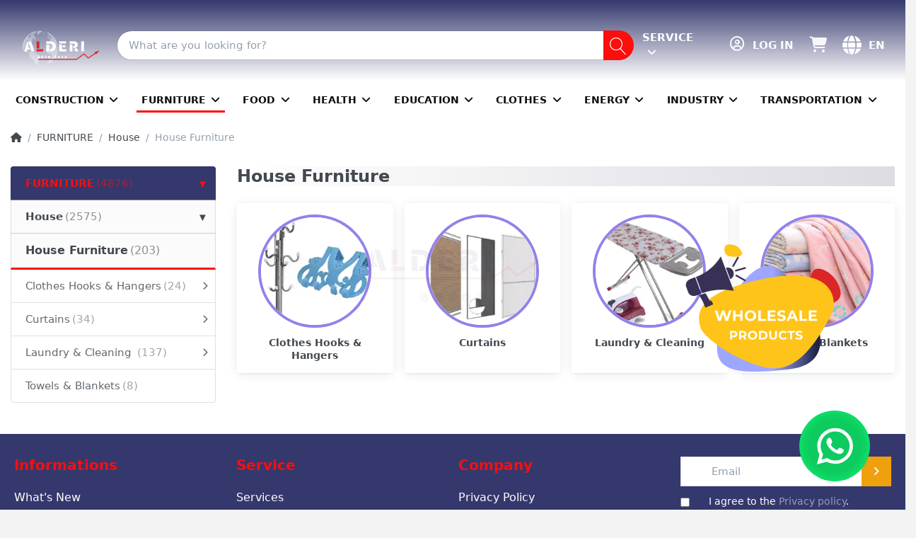

--- FILE ---
content_type: text/html; charset=utf-8
request_url: https://www.alderishop.com/house-furniture-2/
body_size: 51946
content:
<!DOCTYPE html>
<html data-pnotify-firstpos1="0" lang="en" dir="ltr">
<head>
    <script src="https://code.jquery.com/jquery-3.7.1.min.js" integrity="sha256-/JqT3SQfawRcv/BIHPThkBvs0OEvtFFmqPF/lYI/Cxo=" crossorigin="anonymous"></script>
    <script>
        function lazyLoadImages(selector, options = { threshold: 0.5 }) {
            const images = document.querySelectorAll(`[data-src]`);
            const observer = new IntersectionObserver((entries, observer) => {
                entries.forEach(entry => {
                    if (entry.isIntersecting) {
                        const img = entry.target;
                        img.src = img.dataset.src;
                        observer.unobserve(img);
                    }
                });
            }, options);

            images.forEach(image => {
                observer.observe(image);
            });
        }

        document.addEventListener('DOMContentLoaded', () => {
            lazyLoadImages('.lazy-image', { threshold: 0.7 });
        });
    </script>
    <link href="/css/toastr.min.css" rel="stylesheet" />
    <meta charset="utf-8" />
    <meta http-equiv="x-ua-compatible" content="ie=edge">
    <meta name="viewport" content="width=device-width, initial-scale=1.0, maximum-scale=1.0, minimum-scale=1.0, user-scalable=no, viewport-fit=cover, shrink-to-fit=no" />
    <meta name="HandheldFriendly" content="true">
    <meta name="description" content="Discover more" />
    <meta name="keywords" content="Luxury Turkish products, Turkish home decor, Turkish fashion, Handcrafted ceramics, Premium textiles, Turkish jewelry, Exclusive rugs, Turkish spa products, Ottoman accessories, Turkish gourmet, Artisan gifts, Turkish lighting." />
    <meta name="__rvt" content="CfDJ8PWTa95gInRCvMhPFhiryb6E2TGYDsNtltDfBhUhBxTWODe6ki5vJn-kKHF68Bf3KnSAi4xBLL0fijqYyzY6BoE9OqMaf9-56ZTT8Efkv-ii0E69588nfccPzUgSLZiQ4x9qH54vtQODY58DMGlhXoQ" />
    <meta name="generator" content="Smartstore 5.0.4.0" />
    <meta property="sm:root" content="/" />
    <meta name='__rvt' content='CfDJ8PWTa95gInRCvMhPFhiryb6E2TGYDsNtltDfBhUhBxTWODe6ki5vJn-kKHF68Bf3KnSAi4xBLL0fijqYyzY6BoE9OqMaf9-56ZTT8Efkv-ii0E69588nfccPzUgSLZiQ4x9qH54vtQODY58DMGlhXoQ' />

    <meta name='accept-language' content='en-US'/><title itemprop="name"> Premium Turkish productsOnline shop House Furniture</title>

    

<script type="application/ld+json">
    {
      "@context": "https://schema.org",
      "@type": "e commerce",
      "name": "Alderishop",
      "url": "https://www.alderishop.com",
      "logo": "https://www.alderishop.com/images/Group%20987.png",
      "description": "Discover unbeatable wholesale deals at ALDERI SHOP. Explore premium Turkish products at wholesale prices. Shop now for quality and fast shipping!"
    }
</script>
<meta property="og:title" content="ALDERI SHOP - Wholesale Turkish Products">
<meta property="og:description" content="Explore unbeatable wholesale deals at ALDERI SHOP. Shop now for premium Turkish products at wholesale prices with fast shipping.">
<meta property="og:image" content="https://www.alderishop.com/images/Group%20987.png">
<meta property="og:url" content="https://www.alderishop.com/">
<meta property="og:type" content="E-commerce">
<link rel="canonical" href="https://www.alderishop.com/">
    <script>
    try {
        if (typeof navigator === 'undefined') navigator = {};
        html = document.documentElement;
        if (/Edge\/\d+/.test(navigator.userAgent)) { html.className += ' edge' }
        else if ('mozMatchesSelector' in html) { html.className += ' moz' }
        else if (/iPad|iPhone|iPod/.test(navigator.userAgent) && !window.MSStream) { html.className += ' ios' }
        else if ('webkitMatchesSelector' in html) { html.className += ' wkit' }
        else if (/constructor/i.test(window.HTMLElement)) { html.className += ' safari' };
        html.className += (this.top === this.window ? ' not-' : ' ') + 'framed';
    } catch (e) { }
</script>
    

    

    
        <link href="/lib/fa6/css/all.css" rel="stylesheet" type="text/css" />
<link href="/lib/fontastic/fontastic.css" rel="stylesheet" type="text/css" />
<link href="/lib/pnotify/css/pnotify.css" rel="stylesheet" type="text/css" />
<link href="/lib/pnotify/css/pnotify.mobile.css" rel="stylesheet" type="text/css" />
<link href="/lib/pnotify/css/pnotify.buttons.css" rel="stylesheet" type="text/css" />

    
    <link href="/themes/flexblue/theme.css?v=jGYTRfpFhm4XzXGm4F5DpMZ7ZYo" rel="stylesheet" type="text/css" />


    
        <script src="/lib/modernizr/modernizr.js"></script>
<script src="/lib/jquery/jquery-3.6.0.min.js"></script>

    <script data-origin="client-res">
	window.Res = {
"Common.Notification": "Alert","Common.Close": "Close","Common.On": "On","Common.OK": "OK","Common.Cancel": "Cancel","Common.Off": "Off","Common.Exit": "Exit","Common.CtrlKey": "Ctrl","Common.ShiftKey": "Shift","Common.AltKey": "Alt","Common.DelKey": "Del","Common.EnterKey": "Enter","Common.EscKey": "Esc","Products.Longdesc.More": "Show more","Products.Longdesc.Less": "Show less","Jquery.Validate.Email": "Please enter a valid email address.","Jquery.Validate.Required": "This field is required.","Jquery.Validate.Remote": "Please fix this field.","Jquery.Validate.Url": "Please enter a valid URL.","Jquery.Validate.Date": "Please enter a valid date.","Jquery.Validate.DateISO": "Please enter a valid date (ISO).","Jquery.Validate.Number": "Please enter a valid number.","Jquery.Validate.Digits": "Please enter only digits.","Jquery.Validate.Creditcard": "Please enter a valid credit card number.","Jquery.Validate.Equalto": "Please enter the same value again.","Jquery.Validate.Maxlength": "Please enter no more than {0} characters.","Jquery.Validate.Minlength": "Please enter at least {0} characters.","Jquery.Validate.Rangelength": "Please enter a value between {0} and {1} characters long.","jquery.Validate.Range": "Please enter a value between {0} and {1}.","Jquery.Validate.Max": "Please enter a value less than or equal to {0}.","Jquery.Validate.Min": "Please enter a value greater than or equal to {0}.","Admin.Common.AreYouSure": "Are you sure?","Admin.Common.AskToProceed": "Would you like to proceed?","FileUploader.Dropzone.Message": "To upload files drop them here or click","FileUploader.Dropzone.DictDefaultMessage": "Drop files here to upload","FileUploader.Dropzone.DictFallbackMessage": "Your browser does not support drag\u0027n\u0027drop file uploads.","FileUploader.Dropzone.DictFallbackText": "Please use the fallback form below to upload your files like in the olden days.","FileUploader.Dropzone.DictFileTooBig": "File is too big ({{filesize}}MiB). Max filesize: {{maxFilesize}}MiB.","FileUploader.Dropzone.DictInvalidFileType": "You can\u0027t upload files of this type.","FileUploader.Dropzone.DictResponseError": "Server responded with {{statusCode}} code.","FileUploader.Dropzone.DictCancelUpload": "Cancel upload","FileUploader.Dropzone.DictUploadCanceled": "Upload canceled.","FileUploader.Dropzone.DictCancelUploadConfirmation": "Are you sure you want to cancel this upload?","FileUploader.Dropzone.DictRemoveFile": "Remove file","FileUploader.Dropzone.DictMaxFilesExceeded": "You can not upload any more files.","FileUploader.StatusWindow.Uploading.File": "file is uploading","FileUploader.StatusWindow.Uploading.Files": "files are uploading","FileUploader.StatusWindow.Complete.File": "upload complete","FileUploader.StatusWindow.Complete.Files": "uploads complete","FileUploader.StatusWindow.Canceled.File": "upload canceled","FileUploader.StatusWindow.Canceled.Files": "uploads canceled",    };

    window.ClientId = "26005fcb-2192-41e1-916e-598393dbf9e6";
</script>

    

        <link as="font" rel="preload" href="/lib/fontastic/fonts/fontastic.woff" crossorigin />
        <link as="font" rel="preload" href="/lib/fa6/webfonts/fa-solid-900.woff2" crossorigin />
        <link as="font" rel="preload" href="/lib/fa6/webfonts/fa-regular-400.woff2" crossorigin />
    <script src="https://cdnjs.cloudflare.com/ajax/libs/bodymovin/5.12.2/lottie.min.js" integrity="sha512-jEnuDt6jfecCjthQAJ+ed0MTVA++5ZKmlUcmDGBv2vUI/REn6FuIdixLNnQT+vKusE2hhTk2is3cFvv5wA+Sgg==" crossorigin="anonymous" referrerpolicy="no-referrer"></script>
    <!-- Preloader -->
    <div id="BackGround" style="width:100%; height:100%; background:white;z-index: 9999999;position:fixed;top:0"></div>
    <lottie-player src="/images/alderishop-preloader-A.json" style="height: 125px; width:100%;position:fixed; top:45%; z-index:9999999;" speed="1" id="preloader" class="lottie" loop autoplay></lottie-player>
    <script>
        
        $(window).on("load", function () {
            setTimeout(function () {
                $("#preloader, #BackGround").fadeOut(1500);
            }, 1000)
        });
    </script>
    <style>
        .card-color {
            background: transparent;
            border: none;
        }

        hr {
            background: rgb(211,31,46);
            margin-top: 0 !important;
        }

        .img-alderi {
            position: absolute;
            top: 35px;
            width: 138px;
            height: 63px;
            background: transparent url(/images/Group296.png) 0% 0% no-repeat padding-box;
            background-size: contain !important;
        }

        .img-youtube {
            position: absolute;
            top: 35px;
            margin-top: 7px;
            right: 10px;
            width: 60px;
            height: 63px;
            background: transparent url(/images/youtube.png) 0% 0% no-repeat padding-box;
            transition: all .2s ease-in-out;
            background-size: contain;
        }

        .close-button {
            cursor: pointer;
            width: 12px;
            height: 12px;
        }

        .img-hand {
            position: absolute;
            top: 84px;
            right: 3px;
            width: 59px;
            height: 59px;
            background: transparent url(/images/hand.png) 0% 0% no-repeat padding-box;
            background-size: contain;
            transition: all .2s ease-in-out;
        }

        .img-hand:hover, .img-youtube:hover {
            transform: scale(1.1);
        }

        .navbar-light .megamenu .nav-item .nav-link {
            color: #fff !important;
            padding: 14.400px 0;
        }

        .select2-container--bootstrap .select2-selection--single .select2-selection__arrow {
            padding-right:10px;
        }
        input{
            caret-color: #292d65 !important;
        }
    </style>
    
    <link as="image" rel="preload" href="/media/240/content/alderi-logo-158---79-.png" />
    <meta property='sm:pagedata' content='{"type":"category","id":"779","menuItemId":1,"entityId":779,"parentId":626}' />
    <meta property='og:site_name' content='Alderi Shop' />
    <meta property='og:site' content='https://www.alderishop.com/' />
    <meta property='og:url' content='https://www.alderishop.com/house-furniture-2/' />
    <meta property='og:type' content='product' />
    <meta property='og:title' content='House Furniture' />
    <meta property='twitter:card' content='summary' />
    <meta property='twitter:title' content='House Furniture' />



    


    
    
    <meta property='fb:app_id' content='https://www.facebook.com/profile.php?id=100083420952424' />
<meta name='robots' content='index, follow' />
    

    <link rel="shortcut icon" href='/media/239/content/Alderi-website-icon----01.ico?v=5.0' />





    
</head>

<body class="lyt-cols-2" style="background-color: #F3F3F3;">
    
    

<!-- خطوط خارجية وأيقونات -->
<link rel="stylesheet" href="https://cdn.jsdelivr.net/npm/bootstrap-icons@1.10.5/font/bootstrap-icons.css" />
<link rel="stylesheet" href="https://cdnjs.cloudflare.com/ajax/libs/font-awesome/6.4.0/css/all.min.css" />
<link rel="preconnect" href="https://fonts.googleapis.com" />
<link rel="preconnect" href="https://fonts.gstatic.com" crossorigin />
<link href="https://fonts.googleapis.com/css2?family=Open+Sans&display=swap" rel="stylesheet" />

<!-- ملفات CSS حسب اتجاه النص -->
    <link href="/css/custom.css" rel="stylesheet" />

<!-- مكتبة Carousel -->
<link rel="stylesheet" href="https://cdnjs.cloudflare.com/ajax/libs/OwlCarousel2/2.3.4/assets/owl.carousel.min.css" />


<style>
    #ShowSearch{
        background: 0;
    }

    .shop-logo{
        margin : 0;
        padding: 0;
    }
    .canvas-sliding-right.canvas-overlay .canvas-slidable {
        transform: translate3d(-15%, 0, 0);
    }
    div, span, h1, h2, h3, h4, h5, h6 {
        caret-color: transparent;
    }

    .navbar-toggler:focus {
        box-shadow: rgba(60, 64, 67, 0.3) 0px 1px 2px 0px, rgba(60, 64, 67, 0.15) 0px 1px 3px 1px;
    }

    .more-block p {
        direction: ltr !important;
    }

    #newsletter-email, #newsletter-subscribe-button {
        border-radius: 0 !important;
    }

    .page-main {
        box-shadow: none;
    }

    .form-check-label {
        margin: 0 20px;
    }

    /*------------ awol carosel start ------------*/
    #cat {
        background: red;
        height: 400px;
        width: 300px;
        overflow: hidden;
        display: inline-flex;
        vertical-align: middle;
        position: relative;
        cursor: pointer;
    }


    .tag-price {
        margin-bottom: -2px;
    }

    .align-self-center {
        margin-top: -7px;
    }

    .catHeader {
        position: absolute;
        top: 0;
        right: 0;
        width: 100%;
        height: 100%;
    }

    .catTitle {
        position: absolute;
        top: 0;
        right: 0;
        width: 100%;
        padding: 10px;
        display: flex;
        justify-content: space-between;
        align-items: center;
    }

        .catTitle h3 {
            color: #292f77;
            font-weight: 700;
            text-align: left;
        }

        .catTitle i {
            background-color: white;
            width: 38px;
            height: 35px;
            display: flex;
            justify-content: center;
            align-items: center;
            border-radius: 50%;
            border: 1px solid #292f77;
            color: #292f77;
            cursor: pointer;
            caret-color: transparent;
        }

    .owl-slider {
        padding: 0 20px;
        width: calc(100% - 300px);
        vertical-align: middle;
    }

    .owl-slider2 {
        padding: 0;
    }

    .owl-nav button {
        position: absolute;
        top: 44%;
        margin: 0;
        transition: all 0.3s ease-in-out;
        background: white !important;
        border-radius: 50%;
        height: 40px;
        width: 40px;
        display: flex;
        justify-content: center;
        align-items: center;
        color: rgba(0,0,0,0.5) !important;
        border: 1px solid rgba(0,0,0,0.5) !important;
    }

        .owl-nav button.owl-prev {
            left: 0px;
        }

            .owl-nav button.owl-prev span {
                font-size: 50px;
                margin-left: -2px;
                margin-top: -15px;
            }

        .owl-nav button.owl-next {
            right: -12px;
        }

            .owl-nav button.owl-next span {
                font-size: 50px;
                margin-top: -15px;
            }

    .item.carousel {
        height: 350px;
        overflow: visible;
        margin: 10px;
        box-shadow: 0px 0px 5px #00000029;
        display: flex;
        flex-direction: column;
    }

    .item .iconBox {
        display: flex;
        justify-content: space-between;
        align-items: center;
    }

        .item .iconBox > * {
            flex: 0 0 25%;
            border-radius: 0;
            box-shadow: none;
        }

            .item .iconBox > *:hover:not(.btn-primary) {
                background-color: #9d999982;
                color: #fff;
                border-color: #9d999982;
            }

    .catSlider {
        display: inline-flex;
    }
    /*  .catSlider.activeSlide {
                display: inline-flex;
            }*/
    /*------------ awol carosel end ------------*/


    /*------------ svg start ------------*/
    .port:hover {
        fill: #Fe0000;
        cursor: pointer;
    }

    #mapBox {
        border: 1px solid #727171;
        border-radius: 1em;
        background-color: white;
        height: 200px;
        width: 400px;
        padding: 20px;
        margin: 10px;
        position: absolute;
        top: 50%;
        right: 8%;
        opacity: 0;
        transition: opacity 0.5s, transform 0.5s;
        /*transform: translateX(-20px);*/
    }
    /*#mapBox:hover {
              opacity: 1;
              transform: translateX(0px);
            }*/
    /*------------ svg end ------------*/


    /*------------ hover animation staart ------------*/
    /*--------------------- scale --*/
    .scalContainer {
        width: 100%;
        /*height: 100%;*/
        overflow: hidden;
        border-radius: 1em;
        margin-bottom: 20px;
    }

    .scal {
        width: 100%;
        transition: all .2s linear;
    }

        .scal:hover {
            transform: scale(1.1);
        }

    /*--------------------- overlay --*/
    .overlayContainer {
        position: relative;
        width: 100%;
        border-radius: 1em;
        overflow: hidden;
    }

    .overlay {
        position: absolute;
        inset: 0;
        background-color: #292f77;
        opacity: 0.2;
        transition: all .2s linear;
    }

        .overlay:hover {
            opacity: 0;
        }
    /*------------ hover animation end ------------*/
    .img {
        opacity: 0;
    }

    .toolBox {
        position: absolute;
        left: 16%;
        top: 50%;
        color: #292F77;
        transform: translate(0, -50%);
    }

        .toolBox b {
            font-size: 20px;
        }

        .toolBox h1 {
            font-weight: bolder;
        }
    /*.toolBox button{ border-radius: 2em; }*/

    .homeBtn {
        border-radius: 2em;
        color: #fff;
        background-color: #242969;
        border-color: #242969;
        box-shadow: inset 0 0 0 rgba(255, 255, 255, 0.15), 0 0 0 rgba(0, 0, 0, 0.075);
        padding: 0.625rem 2rem;
        font-weight: 400;
        font-size: 14px;
    }

        .homeBtn:hover {
            color: #fff;
            background-color: #fe0000;
            border-color: #fe0000;
        }


    ul.polit {
        list-style: none;
    }

    ul li.polit {
        line-height: 1.5625;
        padding-bottom: 20px;
        margin-left: -1em;
        position: relative;
    }

        ul li.polit::before {
            content: '•';
            margin-left: -20px;
            color: #292F77;
            font-size: 40px;
            position: absolute;
            top: -22px;
        }

    .pd-name {
        font-size: 22px;
        font-weight: 500;
    }

    #header {
        position: relative;
    }

    .navbar-inverse .megamenu .nav-item.active .nav-link, .navbar-inverse .megamenu .nav-item .nav-link:focus, .navbar-inverse .megamenu .nav-item .nav-link:hover {
        background: none !important
    }

    .megamenu .dropdown-toggle:after {
        color: #000;
    }

    .megamenu .dropdown-toggle:hover:after {
        color: red;
    }

    .megamenu.simple .navbar-nav li:hover > .menu-link span {
        color: #FE0000;
    }

    .navbar-inverse .megamenu .nav-item .nav-link:hover > .menu-link span {
        color: #FE0000;
    }

    .megamenu.simple .navbar-nav .nav-item {
        padding: 0;
    }

    .navbar-inverse .megamenu .nav-item .nav-link {
    padding: 11px 16px;;
    }

    @media screen and (min-width: 1550px) and (max-width: 1750px) {
        .navbar-inverse .megamenu .nav-item .nav-link {
    padding: 11px 13px;;
        }
    }

    @media screen and (min-width: 1450px) and (max-width: 1549px) {
        .navbar-inverse .megamenu .nav-item .nav-link {
    padding: 11px 9px;;
        }
    }

     @media screen  and (max-width: 1449px) {
        .navbar-inverse .megamenu .nav-item .nav-link {
    padding: 11px 7px;;
        }

            /* .navbar-inverse .megamenu .nav-item .nav-link span {
                font-size: 12px
            } */
    }

    /* @media screen and (min-width: 1250px) and (max-width: 1349px) {
        .navbar-inverse .megamenu .nav-item .nav-link {
    padding: 11px 20px;;
        }
    }

    @media screen and (min-width: 1100px) and (max-width: 1249px) {
        .navbar-inverse .megamenu .nav-item .nav-link {
    padding: 11px 11px;;
        }
    }

    @media screen and (min-width: 1000px) and (max-width: 1099px) {
        .navbar-inverse .megamenu .nav-item .nav-link {
    padding: 11px 6px;;
        }
    } */



    .megamenu .navbar-nav .nav-item.active:before {
    right: 7px;
    }

    .megamenu .navbar-nav .nav-item.active:after {
    right: 5px;
    }

    @media screen and (max-width: 1400px) {
        .megamenu .navbar-nav .nav-item.active:before {
    right: 6px;
        }

        .megamenu .navbar-nav .nav-item.active:after {
    right: 4px;
        }
    }

    @media screen and (max-width: 1200px) {
        .megamenu .navbar-nav .nav-item.active:before {
    right: 2px;
        }

        .megamenu .navbar-nav .nav-item.active:after {
    right: 0px;
        }

        .form-control {
            display: block !important;
        }
    }

    .Mobile-video {
        display: none;
    }
    /*----------------------------------------------------------//------------------------------------------------------------*/
    @media screen and (max-width: 980px) {
        .instasearch-term {
            /* display: none !important; */
        }
    }

    .shop-logo{
        max-width: fit-content;
    }
    .Mobile-video {
        display: none;
    }

    @media screen and (max-width: 650px) {
        .Mobile-video {
            display: block;
        }

        .brand{
            max-width: 110px !important;
        }
        .pc-video {
            display: none !important;
        }
    }

    .container {
        max-width: 1640px !important
    }
    .shopbar-container, .megamenu-container {
        max-width: 81rem !important;
    }

    .center-product {
        display: flex;
        justify-content: center !important;
    }
</style>


<div id="page">
    <div class="canvas-blocker canvas-slidable "></div>

    <div class="page-main">

        <header id="header">
            <div class="shopbar-section shopbar-inverse">
                <div class="container shopbar-container" style="margin-top: 15px; ">
                    <style>
    .shopbar-col-group-brand {
        display: flex !important;
    }
    @media screen and (max-width: 500px) {
        .shopbar-col-group-brand {
            width: 55px;
        }
    
    }
    @media screen and (max-width: 993px) {
        .shopbar-col2 {
            position: absolute !important;
        }

        .shopbar-col-group-brand {
            display: block !important;
        }
    }

    .instasearch-button {
        width: calc(2.53125rem + 2px);
    }

    .shopbar {
        position: relative;
    }
</style>
<div class="shopbar">
    <div class="shopbar-col-group shopbar-col-group-brand">
        <div class="shopbar-col shop-logo">
            <style>
    .shop-logo .brand{
        width:unset;
    }
</style>
<a class="brand" href="/">
        
        <img alt="Tarik" src='/images/Group 987.png' alt="Alderi Shop" title="Alderi Shop" class="img-fluid" style="max-width: 75%; margin-top: 10px;" width="158" height="79" />
</a>

<script>
    $(document).on('click', '#showCartBtn', function (e) {
        e.preventDefault();
        $('#cart-tab').click();
    })
</script>

        </div>
        <div class="shopbar-col shopbar-col2 shopbar-search">
            
                

<style>
    @media screen and (max-width: 980px) {
        .instasearch-term {
            display: block !important;
        }

        .shopbar-search {
            display: block !important;
        }
        #menubar-my-account{
            display: none !important;
        }
        .shop-logo {
            max-width: fit-content;
        }

        .shopbar-col-group-brand{
            display: block !important;
            max-width: fit-content;
        }
    }
    @media screen and (max-width: 650px){
        .canvas-sliding-right.canvas-overlay .canvas-slidable {
            transform: unset !important;
        }

        #showCartBtn{
            font-size: 18px;
        }
        .fa-globe{
            font-size: 22px;
        }
        .shopbar-button .shopbar-button-label-sm{
            display: none;
        }
        .shopbar-button .shopbar-button-icon{
            font-size: 22px;
        }
        .shop-logo {
            margin: 0;
            padding: 0;
        }

        .brand {
            max-width: 110px !important;
        }

            .brand img {
            max-width: 87% !important;
            margin-top: 1px !important;
        }
    }
    </style>
<form action="/search/" class="instasearch-form" method="get">
    <input type="search" class="instasearch-term form-control" name="q" placeholder="What are you looking for?" data-instasearch="true" data-minlength="3" data-showthumbs="true" data-url="/instantsearch/" data-origin="Search/Search" style=" caret-color: #393d71;" autocomplete="off" />

    <button type="submit" class="btn btn-primary btn-icon instasearch-button" title="Search">
        <i class="icm icm-magnifier instasearch-icon"></i>
    </button>

    <div class="instasearch-drop">
        <div class="instasearch-drop-body clearfix"></div>
    </div>

    
</form>

<script>
    // show search box on click where window.width = 500px
    $(document).ready(function () {
        $(".instasearch-term").click(function () {
            if ($(window).width() < 500) {
                $(".instasearch-term").css("width", "100%");
                // $(".instasearch-button").css("width", "100%");
            }
        });
        var winWidth = $(window).width();
        if (winWidth < 993) {
            $('.shopbar-col2').addClass('col-lg-10 col-sm-12')
        }

    });

</script>
            
        </div>
    </div>
   
    <div class="shopbar-col-group shopbar-col-group-tools">
        
        

<style>
    #ShowSearch {
        display: none;
    }
    .shopbar-button {
        border-style: none;
    }

    .instasearch-icon {
        color: white;
        font-size: x-large;
    }
        .shopbar-button:hover span i {
            color: #C9061F !important
        }

        .shopbar-button:hover span strong {
            color: #C9061F !important
        }

    @media screen and (max-width: 700px) {
        .cms-menu3 {
            display: none !important;
        }

        .shopbar-tools{
            flex-direction: row-reverse;
        }
    }
    @media screen and (max-width: 993px) {
        .instasearch-form {
            display: none;
        }

        #ShowSearch {
            display: block;
        }
    }

    
</style>

<button id="ShowSearch" class="btn  btn-icon " title="Search">
    <i class="icm icm-magnifier instasearch-icon"></i>
</button>
<div class="shopbar-tool d-lg-none" id="shopbar-user">
    <a class="shopbar-button" href="/login/">
        <span class="shopbar-button-icon">
            <i class="fas fa-user-circle menubar-icon"></i>
        </span>
    </a>
</div>
<div class="shopbar-col shopbar-tools" data-summary-href="/shoppingcart/cartsummary/?cart=True&amp;wishlist=True&amp;compare=True">
    <div class="cms-menu cms-menu3 cms-menu-dropdown" data-menu-name="helpandservice">
        <div class="dropdown">
            <a data-toggle="dropdown" aria-haspopup="true" aria-expanded="false" href="#" rel="nofollow" class="menubar-link" style="width: 108px;">
                <span>Service</span>
                <i class="fal fa-angle-down menubar-caret"></i>
            </a>
            <div class="dropdown-menu dropdown-menu-left">
                <a href="/newproducts/" class="dropdown-item menu-link">
                    <span>What&#x27;s New</span>
                </a>
                <a href="/recentlyviewedproducts/" class="dropdown-item menu-link">
                    <span>Recently viewed products</span>
                </a>
                <a href="/compareproducts/" class="dropdown-item menu-link">
                    <span>Compare products list</span>
                </a>
                <div class="dropdown-divider"></div>
                <a href="/about-us-2/" class="dropdown-item menu-link">
                    <span>About us</span>
                </a>
                <div id="shopbar-wishlist" data-target="#wishlist-tab">
                    <a class="dropdown-item menu-link" data-toggle="offcanvas" data-summary-href="/shoppingcart/cartsummary/?wishlist=True" style="border-style: none;" data-autohide="true" data-placement="right" data-fullscreen="false" data-disablescrolling="true" data-target="#offcanvas-cart" href="/wishlist/">
                        <span>
                                <strong style="font-weight: 400;">Favorite</strong>
                        </span>
                    </a>
                </div>
                <a href="/conditionsofuse/" class="dropdown-item menu-link">
                    <span>Conditions of Use</span>
                </a>
            </div>
        </div>
    </div>
    <div class="shopbar-tool d-lg-none" id="shopbar-menu">
        <a class="shopbar-button" href="#" data-toggle="offcanvas" data-autohide="true" data-placement="left" data-fullscreen="false" data-disablescrolling="true" data-target="#offcanvas-menu">
            <span class="shopbar-button-icon">
                <i class="icm icm-menu"></i>
            </span>
            <span class="shopbar-button-label-sm">
                Menu
            </span>
        </a>
    </div>

    
    <nav id="menubar-my-account" class="menubar-group">
        <div class="dropdown">
            <a class="menubar-link" aria-haspopup="true" aria-expanded="false" href="/login/" rel="nofollow" style="width: auto;">
                <i class="fal fa-user-circle menubar-icon"></i>

                    <span>Log in</span>
            </a>

        </div>
        
    </nav>
        <div style="display:none" class="shopbar-tool" id="shopbar-compare" data-target="#compare-tab">
    <a class="shopbar-button navbar-toggler" data-toggle="offcanvas" data-summary-href="/shoppingcart/cartsummary/?compare=True" data-autohide="true" data-placement="right" data-fullscreen="false" data-disablescrolling="true" data-target="#offcanvas-cart" href="/compareproducts/">
    <span class="shopbar-button-icon">
    <i class="icm icm-repeat"></i>
    <span class='badge badge-pill label-cart-amount badge-primary' data-bind-to="CompareItemsCount" style="display: none">
    0
    </span>
    </span>
    <span class="shopbar-button-label">
    <span>Compare</span><br />
    <strong>Products</strong>
    </span>
    <span class="shopbar-button-label-sm">
    Compare
    </span>
    </a>
    </div>

    <style>
        #showCartBtn {
            font-size: 22px;
            color: #f7f7f9;
            padding: 0 10px;
        }
    </style>

    <div>
        <a id="showCartBtn" data-href='/shoppingcart/offcanvasshoppingcart/' data-type="cart" href="#" data-toggle="offcanvas" data-target="#offcanvas-cart">
            <i class="fa fa-shopping-cart"></i>
        </a>
    </div>

    <nav class="menubar-group ml-0">

<div class="dropdown language-selector">
    <a class="menubar-link" data-toggle="dropdown" aria-haspopup="true" aria-expanded="false" href="#" style="display:flex;justify-content:center;align-items:center;">

        <i class=" fa-solid fa-globe " style="font-size:27px;"></i><span style="margin: 0 10px; padding:0;">EN</span>

    </a>
    <div class="dropdown-menu" aria-labelledby="dLabel">
            <a href="/set-language/1?returnUrl=house-furniture-2%2F" title="English (United States)" rel="nofollow" class="dropdown-item disabled"
               data-selected="true" data-abbreviation="English">

                    <span class="mr-1 align-text-bottom">
                        <img alt="flags" src="/images/flags/us.png" />
                    </span>

                <span>English</span>

                <span class="abbreviation lrm">(EN)</span>
            </a>
            <a href="/set-language/2?returnUrl=house-furniture" title="العربية (ليبيا)" rel="nofollow" class="dropdown-item"
               data-selected="false" data-abbreviation="العربية">

                    <span class="mr-1 align-text-bottom">
                        <img alt="flags" src="/images/flags/sa.png" />
                    </span>

                <span>العربية</span>

                <span class="abbreviation lrm">(AR)</span>
            </a>
            <a href="/set-language/3?returnUrl=ev-mobilyalar-2" title="Türkçe (Türkiye)" rel="nofollow" class="dropdown-item"
               data-selected="false" data-abbreviation="Turkce">

                    <span class="mr-1 align-text-bottom">
                        <img alt="flags" src="/images/flags/tr.png" />
                    </span>

                <span>Turkce</span>

                <span class="abbreviation lrm">(TR)</span>
            </a>
    </div>
</div>


    </nav>

       <div style="display:none" class="shopbar-tool" id="shopbar-cart" data-target="#cart-tab">
    <a class="shopbar-button navbar-toggler" data-toggle="offcanvas" data-summary-href="/shoppingcart/cartsummary/?cart=True" data-autohide="true" data-placement="right" data-fullscreen="false" data-disablescrolling="true" data-target="#offcanvas-cart" href="/cart/">
    <span class="shopbar-button-icon">
    <i class="icm icm-bag"></i>
    <span class='badge badge-pill label-cart-amount badge-primary' data-bind-to="CartItemsCount" style="display: none">
    0
    </span>
    </span>
    <span class="shopbar-button-label">
    <span>Shopping</span>
    <br />
    <strong>Cart</strong>
    </span>
    <span class="shopbar-button-label-sm">
    Basket
    </span>
    </a>
    </div>

    
    </div>

    

    

    <script>
        $(document).ready(function () {
        var winWidth = $(window).width();
        var mouse_is_inside = false;
        $("#ShowSearch").click(function () {
            $(".instasearch-form").animate({
                opacity: "show" 
            }, 200);
            $(this).animate({
                opacity: 0
            }, 200);
        });

        $('#ShowSearch').hover(function () {
            mouse_is_inside = true;
        }, function () {
            mouse_is_inside = false;
        });

        $('body').click(function () {
            if (!mouse_is_inside && winWidth < 993) {
                $(".instasearch-form").animate({
                    opacity: "hide"
                }, 200);
                $("#ShowSearch").animate({
                    opacity: 1
                }, 200);
            }
        });
    });
    </script>

    </div>
</div>
                </div>
            </div>
            <div class="megamenu-section d-none d-lg-block">
                <nav class="navbar navbar-inverse">
                    <div class="container megamenu-container">
                        

<style>
    .bold {
        font-weight: 700;
    }

   

    .navbar-inverse .megamenu .nav-item .nav-link:hover .nav-link {
        background: none !important;
    }

    .navbar-inverse .megamenu .nav-item:hover {
        .nav-link

    {
        background: none !important;
    }

    }

    .dropdown-toggle::before {
        color: wheat;
    }

    .dropdown-menu .dropdown-item .category-subtitle {
        font-weight: bold;
    }

    .menubar-link {
        font-size: 15px !important;
    }
</style>
<div class="megamenu simple">






<div class="cms-menu cms-menu-navbar" data-menu-name="main" style="margin: 10px 0px 0px 0px;">
    <div class="megamenu-nav megamenu-nav--prev alpha">
        <a href="#" class="megamenu-nav-btn btn btn-icon"><i class="far fa-chevron-left"></i></a>
    </div>

    <ul class="navbar-nav flex-row flex-nowrap" style="display:flex; justify-content: space-between;" id="menu-main">

            <li id="main-nav-item-149960" data-id="149960" class="nav-item dropdown-submenu">
                <a href="/construction-3/" onclick="setValInLocal()" aria-expanded="false" class="nav-link menu-link dropdown-toggle" data-target="#dropdown-menu-149960">
                    <span>CONSTRUCTION</span>
                </a>
            </li>
            <li id="main-nav-item-150021" data-id="150021" class="nav-item dropdown-submenu expanded">
                <a href="/furniture-3/" onclick="setValInLocal()" aria-expanded="false" class="nav-link menu-link dropdown-toggle" data-target="#dropdown-menu-150021">
                    <span>FURNITURE</span>
                </a>
            </li>
            <li id="main-nav-item-150205" data-id="150205" class="nav-item dropdown-submenu">
                <a href="/food-2/" onclick="setValInLocal()" aria-expanded="false" class="nav-link menu-link dropdown-toggle" data-target="#dropdown-menu-150205">
                    <span>FOOD </span>
                </a>
            </li>
            <li id="main-nav-item-150315" data-id="150315" class="nav-item dropdown-submenu">
                <a href="/health/" onclick="setValInLocal()" aria-expanded="false" class="nav-link menu-link dropdown-toggle" data-target="#dropdown-menu-150315">
                    <span>HEALTH</span>
                </a>
            </li>
            <li id="main-nav-item-150444" data-id="150444" class="nav-item dropdown-submenu">
                <a href="/education-2/" onclick="setValInLocal()" aria-expanded="false" class="nav-link menu-link dropdown-toggle" data-target="#dropdown-menu-150444">
                    <span>EDUCATION</span>
                </a>
            </li>
            <li id="main-nav-item-150521" data-id="150521" class="nav-item dropdown-submenu">
                <a href="/clothes-shoes/" onclick="setValInLocal()" aria-expanded="false" class="nav-link menu-link dropdown-toggle" data-target="#dropdown-menu-150521">
                    <span>CLOTHES</span>
                </a>
            </li>
            <li id="main-nav-item-150632" data-id="150632" class="nav-item dropdown-submenu">
                <a href="/energy-2/" onclick="setValInLocal()" aria-expanded="false" class="nav-link menu-link dropdown-toggle" data-target="#dropdown-menu-150632">
                    <span>ENERGY</span>
                </a>
            </li>
            <li id="main-nav-item-150715" data-id="150715" class="nav-item dropdown-submenu">
                <a href="/industry-2/" onclick="setValInLocal()" aria-expanded="false" class="nav-link menu-link dropdown-toggle" data-target="#dropdown-menu-150715">
                    <span>INDUSTRY</span>
                </a>
            </li>
            <li id="main-nav-item-150877" data-id="150877" class="nav-item dropdown-submenu">
                <a href="/transportation/" onclick="setValInLocal()" aria-expanded="false" class="nav-link menu-link dropdown-toggle" data-target="#dropdown-menu-150877">
                    <span>TRANSPORTATION</span>
                </a>
            </li>

    </ul>

    <div class="megamenu-nav megamenu-nav--next omega">
        <a href="#" class="megamenu-nav-btn btn btn-icon"><i class="far fa-chevron-right"></i></a>
    </div>
</div>



<script>
    function setValInLocal() {
        localStorage.setItem('TopNav','1')
        
    }
</script></div>

<div class="megamenu-dropdown-container simple">
        <div id="dropdown-menu-149960" data-id="149960">
<div class='dropdown-menu' style=' left:0;right:0;width:100%;display:flex;justify-content:start;flex-wrap: wrap;padding-bottom:22px;'>            <div>
                <a href="/infrastructure-2/" id="dropdown-item-149961" data-id="149961" class="dropdown-item bold">
                    <span class="category-subtitle">Infrastructure</span>
                </a>

                        <a href="/duct-extensions-2/" id="dropdown-item-149962" data-id="149962" style="padding: 0 1.5rem;" class="dropdown-item">
                            <span> • Air Duct Extensions</span>
                        </a>
                        <a href="/insulators-2/" id="dropdown-item-149963" data-id="149963" style="padding: 0 1.5rem;" class="dropdown-item">
                            <span> • Insulators</span>
                        </a>
                        <a href="/raw-materials-2/" id="dropdown-item-149966" data-id="149966" style="padding: 0 1.5rem;" class="dropdown-item">
                            <span> • Raw Materials</span>
                        </a>
                        <a href="/fixed-concrete-batching-plant-4/" id="dropdown-item-149974" data-id="149974" style="padding: 0 1.5rem;" class="dropdown-item">
                            <span> • Concrete Batching Plant</span>
                        </a>
                        <a href="/batch-type-fixed-asphalt-plant-160-t/h-2/" id="dropdown-item-149975" data-id="149975" style="padding: 0 1.5rem;" class="dropdown-item">
                            <span> • Fixed Asphalt Batching Plant</span>
                        </a>
            </div>
            <div>
                <a href="/exterior-cladding/" id="dropdown-item-149976" data-id="149976" class="dropdown-item bold">
                    <span class="category-subtitle">Exterior Finishes</span>
                </a>

                        <a href="/roofs/" id="dropdown-item-149977" data-id="149977" style="padding: 0 1.5rem;" class="dropdown-item">
                            <span> • Roofs</span>
                        </a>
            </div>
            <div>
                <a href="/interior-cladding/" id="dropdown-item-149979" data-id="149979" class="dropdown-item bold">
                    <span class="category-subtitle">Interior Finishes</span>
                </a>

                        <a href="/bathroom-finishing-4/" id="dropdown-item-149980" data-id="149980" style="padding: 0 1.5rem;" class="dropdown-item">
                            <span> • Bathroom Finishing</span>
                        </a>
                        <a href="/kitchens-finish-2/" id="dropdown-item-149983" data-id="149983" style="padding: 0 1.5rem;" class="dropdown-item">
                            <span> • Kitchens Finish</span>
                        </a>
                        <a href="/doors/" id="dropdown-item-149985" data-id="149985" style="padding: 0 1.5rem;" class="dropdown-item">
                            <span> • Doors</span>
                        </a>
            </div>
            <div>
                <a href="/smart-home-2/" id="dropdown-item-149986" data-id="149986" class="dropdown-item bold">
                    <span class="category-subtitle">Smart Home </span>
                </a>

                        <a href="/smart-home-systems/" id="dropdown-item-149987" data-id="149987" style="padding: 0 1.5rem;" class="dropdown-item">
                            <span> • Smart Home Systems</span>
                        </a>
            </div>
            <div>
                <a href="/building-supplies-2/" id="dropdown-item-149990" data-id="149990" class="dropdown-item bold">
                    <span class="category-subtitle">Building Supplies &amp; Equipment</span>
                </a>

                        <a href="/building-scaffold-2/" id="dropdown-item-149991" data-id="149991" style="padding: 0 1.5rem;" class="dropdown-item">
                            <span> • Building Scaffold </span>
                        </a>
                        <a href="/electronic-scaffold-2/" id="dropdown-item-149992" data-id="149992" style="padding: 0 1.5rem;" class="dropdown-item">
                            <span> • Electronic Scaffold</span>
                        </a>
                        <a href="/ladders-2/" id="dropdown-item-149993" data-id="149993" style="padding: 0 1.5rem;" class="dropdown-item">
                            <span> • Ladders</span>
                        </a>
                        <a href="/power-hand-tools-2/" id="dropdown-item-149994" data-id="149994" style="padding: 0 1.5rem;" class="dropdown-item">
                            <span> • Power &amp; Hand Tools</span>
                        </a>
                        <a href="/scaffolding-supplies-2/" id="dropdown-item-149995" data-id="149995" style="padding: 0 1.5rem;" class="dropdown-item">
                            <span> • Scaffolding Supplies</span>
                        </a>
            </div>
            <div>
                <a href="/elevators-4/" id="dropdown-item-149996" data-id="149996" class="dropdown-item bold">
                    <span class="category-subtitle">Elevators</span>
                </a>

                        <a href="/prefabricated-elevators-2/" id="dropdown-item-149997" data-id="149997" style="padding: 0 1.5rem;" class="dropdown-item">
                            <span> • Prefabricated Elevators</span>
                        </a>
                        <a href="/elevator-spare-parts-2/" id="dropdown-item-149998" data-id="149998" style="padding: 0 1.5rem;" class="dropdown-item">
                            <span> • Elevator Spare Parts</span>
                        </a>
                        <a href="/elevator-accessories-2/" id="dropdown-item-150006" data-id="150006" style="padding: 0 1.5rem;" class="dropdown-item">
                            <span> • Elevator Accessories</span>
                        </a>
            </div>
            <div>
                <a href="/construction-machines-2/" id="dropdown-item-150011" data-id="150011" class="dropdown-item bold">
                    <span class="category-subtitle">Construction Machines</span>
                </a>

            </div>
            <div>
                <a href="/staircase-2/" id="dropdown-item-150012" data-id="150012" class="dropdown-item bold">
                    <span class="category-subtitle">Staircase</span>
                </a>

                        <a href="/glass-stairs/" id="dropdown-item-150013" data-id="150013" style="padding: 0 1.5rem;" class="dropdown-item">
                            <span> • Glass Stairs</span>
                        </a>
                        <a href="/steel-stairs/" id="dropdown-item-150014" data-id="150014" style="padding: 0 1.5rem;" class="dropdown-item">
                            <span> • Steel Stairs</span>
                        </a>
                        <a href="/wooden-stairs/" id="dropdown-item-150015" data-id="150015" style="padding: 0 1.5rem;" class="dropdown-item">
                            <span> • Wooden Stairs</span>
                        </a>
            </div>
            <div>
                <a href="/work-uniforms-4/" id="dropdown-item-150016" data-id="150016" class="dropdown-item bold">
                    <span class="category-subtitle">Work Uniforms</span>
                </a>

                        <a href="/personal-protective-clothing-2/" id="dropdown-item-150017" data-id="150017" style="padding: 0 1.5rem;" class="dropdown-item">
                            <span> • Personal Protective Clothing</span>
                        </a>
                        <a href="/personal-protective-equipment-2/" id="dropdown-item-150018" data-id="150018" style="padding: 0 1.5rem;" class="dropdown-item">
                            <span> • Personal Protective Equipment</span>
                        </a>
                        <a href="/protection-shoes-2/" id="dropdown-item-150019" data-id="150019" style="padding: 0 1.5rem;" class="dropdown-item">
                            <span> • Protection Shoes</span>
                        </a>
            </div>
            <div>
                <a href="/minarets-of-mosques-2/" id="dropdown-item-150020" data-id="150020" class="dropdown-item bold">
                    <span class="category-subtitle">Minarets Of Mosques</span>
                </a>

            </div>
</div>        </div>
        <div id="dropdown-menu-150021" data-id="150021">
<div class='dropdown-menu' style=' left:0;right:0;width:100%;display:flex;justify-content:start;flex-wrap: wrap;padding-bottom:22px;'>            <div>
                <a href="/house-4/" id="dropdown-item-150022" data-id="150022" class="dropdown-item bold">
                    <span class="category-subtitle">House</span>
                </a>

                        <a href="/accessories-4/" id="dropdown-item-150023" data-id="150023" style="padding: 0 1.5rem;" class="dropdown-item">
                            <span> • Accessories</span>
                        </a>
                        <a href="/bedroom-86/" id="dropdown-item-150044" data-id="150044" style="padding: 0 1.5rem;" class="dropdown-item">
                            <span> • Bedroom</span>
                        </a>
                        <a href="/dining-room-16/" id="dropdown-item-150058" data-id="150058" style="padding: 0 1.5rem;" class="dropdown-item">
                            <span> • Dining Room</span>
                        </a>
                        <a href="/library-room-2/" id="dropdown-item-150063" data-id="150063" style="padding: 0 1.5rem;" class="dropdown-item">
                            <span> • Library Room</span>
                        </a>
                        <a href="/living-room-2/" id="dropdown-item-150066" data-id="150066" style="padding: 0 1.5rem;" class="dropdown-item">
                            <span> • Living Room</span>
                        </a>
                        <a href="/garden-balcony-furniture-2/" id="dropdown-item-150070" data-id="150070" style="padding: 0 1.5rem;" class="dropdown-item">
                            <span> • Patio &amp; Balcony Furniture</span>
                        </a>
                        <a href="/house-furniture-2/" id="dropdown-item-150077" data-id="150077" style="padding: 0 1.5rem;" class="dropdown-item selected">
                            <span> • House Furniture</span>
                        </a>
            </div>
            <div>
                <a href="/office/" id="dropdown-item-150089" data-id="150089" class="dropdown-item bold">
                    <span class="category-subtitle">Office </span>
                </a>

                        <a href="/employee-office-2/" id="dropdown-item-150090" data-id="150090" style="padding: 0 1.5rem;" class="dropdown-item">
                            <span> • Employee Office</span>
                        </a>
                        <a href="/resepsiyon-ofisis/" id="dropdown-item-150091" data-id="150091" style="padding: 0 1.5rem;" class="dropdown-item">
                            <span> • Reception Office</span>
                        </a>
                        <a href="/meeting%20room%20-02312/" id="dropdown-item-150092" data-id="150092" style="padding: 0 1.5rem;" class="dropdown-item">
                            <span> • Meeting Room</span>
                        </a>
                        <a href="/management%20office%20-68340/" id="dropdown-item-150093" data-id="150093" style="padding: 0 1.5rem;" class="dropdown-item">
                            <span> • Management Office</span>
                        </a>
                        <a href="/complementary-products-c5eb0/" id="dropdown-item-150094" data-id="150094" style="padding: 0 1.5rem;" class="dropdown-item">
                            <span> • Complementary Products</span>
                        </a>
            </div>
            <div>
                <a href="/garden-playground-furniture-2/" id="dropdown-item-150103" data-id="150103" class="dropdown-item bold">
                    <span class="category-subtitle">Garden &amp; Playground Furniture</span>
                </a>

                        <a href="/artificial-grass-2/" id="dropdown-item-150104" data-id="150104" style="padding: 0 1.5rem;" class="dropdown-item">
                            <span> • Artificial Grass</span>
                        </a>
                        <a href="/garden-benches-2/" id="dropdown-item-150105" data-id="150105" style="padding: 0 1.5rem;" class="dropdown-item">
                            <span> • Garden Benches</span>
                        </a>
                        <a href="/garden-fence-2/" id="dropdown-item-150106" data-id="150106" style="padding: 0 1.5rem;" class="dropdown-item">
                            <span> • Garden Fence</span>
                        </a>
                        <a href="/garden-signage-2/" id="dropdown-item-150107" data-id="150107" style="padding: 0 1.5rem;" class="dropdown-item">
                            <span> • Garden Signage</span>
                        </a>
                        <a href="/wooden-pergola-2/" id="dropdown-item-150108" data-id="150108" style="padding: 0 1.5rem;" class="dropdown-item">
                            <span> • Wooden Pergola</span>
                        </a>
                        <a href="/outdoor-garden-toys-2/" id="dropdown-item-150109" data-id="150109" style="padding: 0 1.5rem;" class="dropdown-item">
                            <span> • Garden &amp; Playgrounds Toys </span>
                        </a>
            </div>
            <div>
                <a href="/beauty-barber-salons-2/" id="dropdown-item-150116" data-id="150116" class="dropdown-item bold">
                    <span class="category-subtitle">Beauty &amp; Barber Salons</span>
                </a>

                        <a href="/barbershop-products-2/" id="dropdown-item-150117" data-id="150117" style="padding: 0 1.5rem;" class="dropdown-item">
                            <span> • Barbershop Products</span>
                        </a>
                        <a href="/beauty-salon-products-2/" id="dropdown-item-150120" data-id="150120" style="padding: 0 1.5rem;" class="dropdown-item">
                            <span> • Beauty Salon Products</span>
                        </a>
            </div>
            <div>
                <a href="/cafe-restaurant-furniture-2/" id="dropdown-item-150126" data-id="150126" class="dropdown-item bold">
                    <span class="category-subtitle">Cafe &amp; Restaurant Furniture</span>
                </a>

                        <a href="/bar-stools-2/" id="dropdown-item-150127" data-id="150127" style="padding: 0 1.5rem;" class="dropdown-item">
                            <span> • Chairs &amp; Stools</span>
                        </a>
                        <a href="/dining-tables-2/" id="dropdown-item-150128" data-id="150128" style="padding: 0 1.5rem;" class="dropdown-item">
                            <span> • Dining Tables</span>
                        </a>
                        <a href="/sofas-5/" id="dropdown-item-150129" data-id="150129" style="padding: 0 1.5rem;" class="dropdown-item">
                            <span> • Sofas</span>
                        </a>
            </div>
            <div>
                <a href="/beaches-furniture-2/" id="dropdown-item-150130" data-id="150130" class="dropdown-item bold">
                    <span class="category-subtitle">Beaches Furniture</span>
                </a>

                        <a href="/chairs-5/" id="dropdown-item-150131" data-id="150131" style="padding: 0 1.5rem;" class="dropdown-item">
                            <span> • Chairs</span>
                        </a>
                        <a href="/chaise-longues-2/" id="dropdown-item-150132" data-id="150132" style="padding: 0 1.5rem;" class="dropdown-item">
                            <span> • Chaise longues</span>
                        </a>
                        <a href="/tables-3/" id="dropdown-item-150133" data-id="150133" style="padding: 0 1.5rem;" class="dropdown-item">
                            <span> • Tables</span>
                        </a>
            </div>
            <div>
                <a href="/kitchens-5/" id="dropdown-item-150134" data-id="150134" class="dropdown-item bold">
                    <span class="category-subtitle">Kitchens</span>
                </a>

                        <a href="/countertops-b9c4d/" id="dropdown-item-150135" data-id="150135" style="padding: 0 1.5rem;" class="dropdown-item">
                            <span> • Countertops</span>
                        </a>
                        <a href="/household-electrical-devices-2/" id="dropdown-item-150136" data-id="150136" style="padding: 0 1.5rem;" class="dropdown-item">
                            <span> • Household Electrical Devices  </span>
                        </a>
                        <a href="/kitchen-sinks-4/" id="dropdown-item-150139" data-id="150139" style="padding: 0 1.5rem;" class="dropdown-item">
                            <span> • Kitchen Sinks</span>
                        </a>
                        <a href="/kitchen-tools-equipment-998f5/" id="dropdown-item-150141" data-id="150141" style="padding: 0 1.5rem;" class="dropdown-item">
                            <span> • Kitchen Tools &amp; Equipment</span>
                        </a>
                        <a href="/household-cleaning-tools-accessories-4/" id="dropdown-item-150180" data-id="150180" style="padding: 0 1.5rem;" class="dropdown-item">
                            <span> • Kitchens Cleaning Tools &amp; Accessories</span>
                        </a>
                        <a href="/kitchen-products-2/" id="dropdown-item-150186" data-id="150186" style="padding: 0 1.5rem;" class="dropdown-item">
                            <span> • Plastic Products</span>
                        </a>
                        <a href="/shopping-bags-baskets-4/" id="dropdown-item-150187" data-id="150187" style="padding: 0 1.5rem;" class="dropdown-item">
                            <span> • Shopping Bags &amp; Baskets</span>
                        </a>
            </div>
            <div>
                <a href="/bathrooms-4/" id="dropdown-item-150189" data-id="150189" class="dropdown-item bold">
                    <span class="category-subtitle">Bathrooms</span>
                </a>

                        <a href="/bathroom-accessories-2/" id="dropdown-item-150190" data-id="150190" style="padding: 0 1.5rem;" class="dropdown-item">
                            <span> • Bathroom Accessories</span>
                        </a>
                        <a href="/bathroom-cleaning-tools-accessories-2/" id="dropdown-item-150196" data-id="150196" style="padding: 0 1.5rem;" class="dropdown-item">
                            <span> • Bathroom Cleaning Tools &amp; Accessories</span>
                        </a>
                        <a href="/bathroom-sets-2/" id="dropdown-item-150201" data-id="150201" style="padding: 0 1.5rem;" class="dropdown-item">
                            <span> • Bathroom Sets</span>
                        </a>
                        <a href="/flush-cistern-2/" id="dropdown-item-150202" data-id="150202" style="padding: 0 1.5rem;" class="dropdown-item">
                            <span> • Flush Cistern</span>
                        </a>
                        <a href="/toilet-seat-ce4f4/" id="dropdown-item-150203" data-id="150203" style="padding: 0 1.5rem;" class="dropdown-item">
                            <span> • Toilet Seat </span>
                        </a>
                        <a href="/wash-basins-98589/" id="dropdown-item-150204" data-id="150204" style="padding: 0 1.5rem;" class="dropdown-item">
                            <span> • Wash Basins</span>
                        </a>
            </div>
</div>        </div>
        <div id="dropdown-menu-150205" data-id="150205">
<div class='dropdown-menu' style=' left:0;right:0;width:100%;display:flex;justify-content:start;flex-wrap: wrap;padding-bottom:22px;'>            <div>
                <a href="/turkish-online-store/" id="dropdown-item-150206" data-id="150206" class="dropdown-item bold">
                    <span class="category-subtitle">Coffee &amp; Tea </span>
                </a>

                        <a href="/coffee-and%20nescafe/" id="dropdown-item-150207" data-id="150207" style="padding: 0 1.5rem;" class="dropdown-item">
                            <span> • Coffee </span>
                        </a>
                        <a href="/tea-hot-drinks-2/" id="dropdown-item-150211" data-id="150211" style="padding: 0 1.5rem;" class="dropdown-item">
                            <span> • Fruit &amp; Herbal Tea </span>
                        </a>
                        <a href="/sahlep-cocoa-2/" id="dropdown-item-150215" data-id="150215" style="padding: 0 1.5rem;" class="dropdown-item">
                            <span> • Sahlep&amp; Cocoa</span>
                        </a>
            </div>
            <div>
                <a href="/honey-and-jams-2/" id="dropdown-item-150216" data-id="150216" class="dropdown-item bold">
                    <span class="category-subtitle">Honey and Jam</span>
                </a>

                        <a href="/tahini-helva/" id="dropdown-item-150217" data-id="150217" style="padding: 0 1.5rem;" class="dropdown-item">
                            <span> • Halawa</span>
                        </a>
                        <a href="/hazelnut-paste-2/" id="dropdown-item-150218" data-id="150218" style="padding: 0 1.5rem;" class="dropdown-item">
                            <span> • Hazelnut Paste</span>
                        </a>
                        <a href="/honey-4/" id="dropdown-item-150219" data-id="150219" style="padding: 0 1.5rem;" class="dropdown-item">
                            <span> • Honey</span>
                        </a>
                        <a href="/jam-2/" id="dropdown-item-150220" data-id="150220" style="padding: 0 1.5rem;" class="dropdown-item">
                            <span> • Jam</span>
                        </a>
                        <a href="/tahini-2/" id="dropdown-item-150229" data-id="150229" style="padding: 0 1.5rem;" class="dropdown-item">
                            <span> • Tahini</span>
                        </a>
            </div>
            <div>
                <a href="/ready-food-2/" id="dropdown-item-150230" data-id="150230" class="dropdown-item bold">
                    <span class="category-subtitle">Ready Food </span>
                </a>

            </div>
            <div>
                <a href="/food-stuffs-2/" id="dropdown-item-150231" data-id="150231" class="dropdown-item bold">
                    <span class="category-subtitle">Legumes</span>
                </a>

                        <a href="/beans-3/" id="dropdown-item-150232" data-id="150232" style="padding: 0 1.5rem;" class="dropdown-item">
                            <span> • Beans</span>
                        </a>
                        <a href="/bulgur-wheat-2/" id="dropdown-item-150233" data-id="150233" style="padding: 0 1.5rem;" class="dropdown-item">
                            <span> • Bulgur Wheat</span>
                        </a>
                        <a href="/chickpeas-2/" id="dropdown-item-150234" data-id="150234" style="padding: 0 1.5rem;" class="dropdown-item">
                            <span> • Chickpeas</span>
                        </a>
                        <a href="/corn-seeds-2/" id="dropdown-item-150235" data-id="150235" style="padding: 0 1.5rem;" class="dropdown-item">
                            <span> • Corn Seeds</span>
                        </a>
                        <a href="/flour-2/" id="dropdown-item-150236" data-id="150236" style="padding: 0 1.5rem;" class="dropdown-item">
                            <span> • Flour</span>
                        </a>
                        <a href="/lentils-2/" id="dropdown-item-150237" data-id="150237" style="padding: 0 1.5rem;" class="dropdown-item">
                            <span> • Lentils</span>
                        </a>
                        <a href="/oats-2/" id="dropdown-item-150238" data-id="150238" style="padding: 0 1.5rem;" class="dropdown-item">
                            <span> • Oats</span>
                        </a>
                        <a href="/food-stuffs-2/" id="dropdown-item-150231" data-id="150231" style="color:#65459A" class="dropdown-item bold">
                            <span> ... more</span>
                        </a>
            </div>
            <div>
                <a href="https://alderishop.com/dairy-products/" id="dropdown-item-150242" data-id="150242" class="dropdown-item bold">
                    <span class="category-subtitle">Dairy Products</span>
                </a>

                        <a href="/butter-88/" id="dropdown-item-150243" data-id="150243" style="padding: 0 1.5rem;" class="dropdown-item">
                            <span> • Butter</span>
                        </a>
                        <a href="/cheese-80/" id="dropdown-item-150244" data-id="150244" style="padding: 0 1.5rem;" class="dropdown-item">
                            <span> • Cheese</span>
                        </a>
                        <a href="/yogurt-41/" id="dropdown-item-150245" data-id="150245" style="padding: 0 1.5rem;" class="dropdown-item">
                            <span> • Yogurt</span>
                        </a>
            </div>
            <div>
                <a href="/nuts-legumes-2/" id="dropdown-item-150246" data-id="150246" class="dropdown-item bold">
                    <span class="category-subtitle">Nuts &amp; Turkish delight</span>
                </a>

                        <a href="/almonds-2/" id="dropdown-item-150247" data-id="150247" style="padding: 0 1.5rem;" class="dropdown-item">
                            <span> • Almonds</span>
                        </a>
                        <a href="/cashew-2/" id="dropdown-item-150248" data-id="150248" style="padding: 0 1.5rem;" class="dropdown-item">
                            <span> • Cashew</span>
                        </a>
                        <a href="/chestnut-2/" id="dropdown-item-150249" data-id="150249" style="padding: 0 1.5rem;" class="dropdown-item">
                            <span> • Chestnut</span>
                        </a>
                        <a href="/dates-4/" id="dropdown-item-150250" data-id="150250" style="padding: 0 1.5rem;" class="dropdown-item">
                            <span> • Dates</span>
                        </a>
                        <a href="/dried-fruits-2/" id="dropdown-item-150251" data-id="150251" style="padding: 0 1.5rem;" class="dropdown-item">
                            <span> • Dried Fruits</span>
                        </a>
                        <a href="/hazelnut-2/" id="dropdown-item-150252" data-id="150252" style="padding: 0 1.5rem;" class="dropdown-item">
                            <span> • Hazelnut </span>
                        </a>
                        <a href="/mixed-nuts-2/" id="dropdown-item-150253" data-id="150253" style="padding: 0 1.5rem;" class="dropdown-item">
                            <span> • Mixed Nuts</span>
                        </a>
                        <a href="/nuts-legumes-2/" id="dropdown-item-150246" data-id="150246" style="color:#65459A" class="dropdown-item bold">
                            <span> ... more</span>
                        </a>
            </div>
            <div>
                <a href="/oils-2/" id="dropdown-item-150264" data-id="150264" class="dropdown-item bold">
                    <span class="category-subtitle">Oils</span>
                </a>

                        <a href="/olive-oil-2/" id="dropdown-item-150265" data-id="150265" style="padding: 0 1.5rem;" class="dropdown-item">
                            <span> • Olive Oil</span>
                        </a>
                        <a href="/sunflower-oil-2/" id="dropdown-item-150266" data-id="150266" style="padding: 0 1.5rem;" class="dropdown-item">
                            <span> • Sunflower Oil</span>
                        </a>
            </div>
            <div>
                <a href="/canned-foods-sauce/" id="dropdown-item-150267" data-id="150267" class="dropdown-item bold">
                    <span class="category-subtitle">Spices &amp; Sauces</span>
                </a>

                        <a href="/pickles-2/" id="dropdown-item-150268" data-id="150268" style="padding: 0 1.5rem;" class="dropdown-item">
                            <span> • Pickles</span>
                        </a>
                        <a href="/sauces-2/" id="dropdown-item-150269" data-id="150269" style="padding: 0 1.5rem;" class="dropdown-item">
                            <span> • Sauces</span>
                        </a>
                        <a href="/spices-2/" id="dropdown-item-150280" data-id="150280" style="padding: 0 1.5rem;" class="dropdown-item">
                            <span> • Spices</span>
                        </a>
                        <a href="/vinegar-molasses-2/" id="dropdown-item-150286" data-id="150286" style="padding: 0 1.5rem;" class="dropdown-item">
                            <span> • Vinegar &amp; Molasses</span>
                        </a>
            </div>
            <div>
                <a href="/baked-products-2/" id="dropdown-item-150289" data-id="150289" class="dropdown-item bold">
                    <span class="category-subtitle">Baked Products</span>
                </a>

                        <a href="/baklava-2/" id="dropdown-item-150290" data-id="150290" style="padding: 0 1.5rem;" class="dropdown-item">
                            <span> • Baklava</span>
                        </a>
                        <a href="/biscuits-2/" id="dropdown-item-150291" data-id="150291" style="padding: 0 1.5rem;" class="dropdown-item">
                            <span> • Biscuits</span>
                        </a>
                        <a href="/cake-supplies-2/" id="dropdown-item-150292" data-id="150292" style="padding: 0 1.5rem;" class="dropdown-item">
                            <span> • Cake Supplies</span>
                        </a>
            </div>
            <div>
                <a href="/drinks-2/" id="dropdown-item-150295" data-id="150295" class="dropdown-item bold">
                    <span class="category-subtitle">Drinks</span>
                </a>

                        <a href="/-cold-coffee-ice-tea-2/" id="dropdown-item-150296" data-id="150296" style="padding: 0 1.5rem;" class="dropdown-item">
                            <span> •  Cold Coffee &amp; Ice Tea </span>
                        </a>
                        <a href="/energy-drinks-2/" id="dropdown-item-150297" data-id="150297" style="padding: 0 1.5rem;" class="dropdown-item">
                            <span> • Energy Drinks</span>
                        </a>
                        <a href="/instant-juices-2/" id="dropdown-item-150298" data-id="150298" style="padding: 0 1.5rem;" class="dropdown-item">
                            <span> • Instant juices </span>
                        </a>
                        <a href="/natural-juice-2/" id="dropdown-item-150299" data-id="150299" style="padding: 0 1.5rem;" class="dropdown-item">
                            <span> • Natural Juice</span>
                        </a>
                        <a href="/soft-drinks-2/" id="dropdown-item-150300" data-id="150300" style="padding: 0 1.5rem;" class="dropdown-item">
                            <span> • Soft Drinks</span>
                        </a>
                        <a href="/water-8/" id="dropdown-item-150301" data-id="150301" style="padding: 0 1.5rem;" class="dropdown-item">
                            <span> • Water</span>
                        </a>
            </div>
            <div>
                <a href="/snacks-sweets-2/" id="dropdown-item-150302" data-id="150302" class="dropdown-item bold">
                    <span class="category-subtitle">Snacks &amp; Sweets</span>
                </a>

                        <a href="/caramel-candy-32/" id="dropdown-item-150303" data-id="150303" style="padding: 0 1.5rem;" class="dropdown-item">
                            <span> • Caramel candy</span>
                        </a>
                        <a href="/chocolate-4/" id="dropdown-item-150304" data-id="150304" style="padding: 0 1.5rem;" class="dropdown-item">
                            <span> • Chocolate</span>
                        </a>
                        <a href="/hard-candy-2-2/" id="dropdown-item-150307" data-id="150307" style="padding: 0 1.5rem;" class="dropdown-item">
                            <span> • Coated Chocolate Candy </span>
                        </a>
                        <a href="/desserts-4/" id="dropdown-item-150308" data-id="150308" style="padding: 0 1.5rem;" class="dropdown-item">
                            <span> • Hard Candy </span>
                        </a>
                        <a href="/jelly-candy-2/" id="dropdown-item-150309" data-id="150309" style="padding: 0 1.5rem;" class="dropdown-item">
                            <span> • Jelly Candy </span>
                        </a>
                        <a href="/kids-candy-2/" id="dropdown-item-150310" data-id="150310" style="padding: 0 1.5rem;" class="dropdown-item">
                            <span> • Kids Candy</span>
                        </a>
                        <a href="/kids-candy-toys-2/" id="dropdown-item-150311" data-id="150311" style="padding: 0 1.5rem;" class="dropdown-item">
                            <span> • Kids Candy Toys </span>
                        </a>
                        <a href="/snacks-sweets-2/" id="dropdown-item-150302" data-id="150302" style="color:#65459A" class="dropdown-item bold">
                            <span> ... more</span>
                        </a>
            </div>
            <div>
                <a href="/baby-food-2/" id="dropdown-item-150313" data-id="150313" class="dropdown-item bold">
                    <span class="category-subtitle">Baby Food</span>
                </a>

                        <a href="/cerelac-2/" id="dropdown-item-150314" data-id="150314" style="padding: 0 1.5rem;" class="dropdown-item">
                            <span> • Cerelac</span>
                        </a>
            </div>
</div>        </div>
        <div id="dropdown-menu-150315" data-id="150315">
<div class='dropdown-menu' style=' left:0;right:0;width:100%;display:flex;justify-content:start;flex-wrap: wrap;padding-bottom:22px;'>            <div>
                <a href="/hospital-equipment-and-furnishings-2/" id="dropdown-item-150316" data-id="150316" class="dropdown-item bold">
                    <span class="category-subtitle">Hospital equipment and furnishings</span>
                </a>

                        <a href="/hospital-beds-2/" id="dropdown-item-150317" data-id="150317" style="padding: 0 1.5rem;" class="dropdown-item">
                            <span> • Hospital Beds</span>
                        </a>
                        <a href="/hospitals-cabinets-2/" id="dropdown-item-150322" data-id="150322" style="padding: 0 1.5rem;" class="dropdown-item">
                            <span> • Hospitals Cabinets</span>
                        </a>
                        <a href="/hospitals-complementary-products-2/" id="dropdown-item-150323" data-id="150323" style="padding: 0 1.5rem;" class="dropdown-item">
                            <span> • Hospitals Complementary Products</span>
                        </a>
                        <a href="/surgery-2/" id="dropdown-item-150338" data-id="150338" style="padding: 0 1.5rem;" class="dropdown-item">
                            <span> • Surgical Room Equipment</span>
                        </a>
                        <a href="/medical-equipment-2/" id="dropdown-item-150339" data-id="150339" style="padding: 0 1.5rem;" class="dropdown-item">
                            <span> • Medical Equipment</span>
                        </a>
                        <a href="/dissection-room-equipment-2/" id="dropdown-item-150342" data-id="150342" style="padding: 0 1.5rem;" class="dropdown-item">
                            <span> • Dissection Room Equipment</span>
                        </a>
            </div>
            <div>
                <a href="/laboratory-materials-equipment-2/" id="dropdown-item-150343" data-id="150343" class="dropdown-item bold">
                    <span class="category-subtitle">Laboratory Materials &amp; Equipment</span>
                </a>

                        <a href="/diagnostic-test-kit-2/" id="dropdown-item-150344" data-id="150344" style="padding: 0 1.5rem;" class="dropdown-item">
                            <span> • Diagnostic Test Kit</span>
                        </a>
                        <a href="/ready-to-use-culture-media-2/" id="dropdown-item-150351" data-id="150351" style="padding: 0 1.5rem;" class="dropdown-item">
                            <span> • Ready To Use Culture Media </span>
                        </a>
            </div>
            <div>
                <a href="/medical-supplies-2/" id="dropdown-item-150357" data-id="150357" class="dropdown-item bold">
                    <span class="category-subtitle">Medical Supplies</span>
                </a>

                        <a href="/athlete-s-health-tools-2/" id="dropdown-item-150358" data-id="150358" style="padding: 0 1.5rem;" class="dropdown-item">
                            <span> • Athlete&#x27;s Health Tools</span>
                        </a>
                        <a href="/consumable-medical-supplies-2/" id="dropdown-item-150359" data-id="150359" style="padding: 0 1.5rem;" class="dropdown-item">
                            <span> • Consumable Medical Supplies</span>
                        </a>
                        <a href="/medical-clothes-aprons-2/" id="dropdown-item-150363" data-id="150363" style="padding: 0 1.5rem;" class="dropdown-item">
                            <span> • Medical Clothes &amp; Aprons</span>
                        </a>
                        <a href="/orthopedic-tools-2/" id="dropdown-item-150371" data-id="150371" style="padding: 0 1.5rem;" class="dropdown-item">
                            <span> • Orthopedic Tools</span>
                        </a>
                        <a href="/orthosis-tools-2/" id="dropdown-item-150372" data-id="150372" style="padding: 0 1.5rem;" class="dropdown-item">
                            <span> • Orthosis Tools</span>
                        </a>
                        <a href="/rehabilitation-therapy-supplies-2/" id="dropdown-item-150373" data-id="150373" style="padding: 0 1.5rem;" class="dropdown-item">
                            <span> • Rehabilitation Therapy Supplies</span>
                        </a>
                        <a href="/urology-instruments-2/" id="dropdown-item-150374" data-id="150374" style="padding: 0 1.5rem;" class="dropdown-item">
                            <span> • Urology Instruments</span>
                        </a>
                        <a href="/medical-supplies-2/" id="dropdown-item-150357" data-id="150357" style="color:#65459A" class="dropdown-item bold">
                            <span> ... more</span>
                        </a>
            </div>
            <div>
                <a href="/nutrition-2/" id="dropdown-item-150377" data-id="150377" class="dropdown-item bold">
                    <span class="category-subtitle">Diet &amp; Nutrition</span>
                </a>

                        <a href="/nutritional-supplements-2/" id="dropdown-item-150378" data-id="150378" style="padding: 0 1.5rem;" class="dropdown-item">
                            <span> • Nutritional Supplements</span>
                        </a>
                        <a href="/sports-supplements-2/" id="dropdown-item-150379" data-id="150379" style="padding: 0 1.5rem;" class="dropdown-item">
                            <span> • Sports Supplements</span>
                        </a>
                        <a href="/vitamins-2/" id="dropdown-item-150380" data-id="150380" style="padding: 0 1.5rem;" class="dropdown-item">
                            <span> • Vitamins</span>
                        </a>
            </div>
            <div>
                <a href="/maternity-baby-product-2/" id="dropdown-item-150381" data-id="150381" class="dropdown-item bold">
                    <span class="category-subtitle">Maternity &amp; Baby Product</span>
                </a>

                        <a href="/baby-toddler-care-supplies-2/" id="dropdown-item-150382" data-id="150382" style="padding: 0 1.5rem;" class="dropdown-item">
                            <span> • Baby &amp; Toddler Care Supplies</span>
                        </a>
                        <a href="/baby-bag-2/" id="dropdown-item-150383" data-id="150383" style="padding: 0 1.5rem;" class="dropdown-item">
                            <span> • Baby Bag</span>
                        </a>
                        <a href="/baby-diapers-6/" id="dropdown-item-150384" data-id="150384" style="padding: 0 1.5rem;" class="dropdown-item">
                            <span> • Baby Diapers</span>
                        </a>
                        <a href="/baby-sleep-products-2/" id="dropdown-item-150385" data-id="150385" style="padding: 0 1.5rem;" class="dropdown-item">
                            <span> • Baby Sleep Products</span>
                        </a>
                        <a href="/baby-supplies-2/" id="dropdown-item-150386" data-id="150386" style="padding: 0 1.5rem;" class="dropdown-item">
                            <span> • Baby Strollers</span>
                        </a>
                        <a href="/bath-products-for-babies-children-2/" id="dropdown-item-150387" data-id="150387" style="padding: 0 1.5rem;" class="dropdown-item">
                            <span> • Bath Products For Babies &amp; Children</span>
                        </a>
                        <a href="/car-seats-accessories-for-children-2/" id="dropdown-item-150390" data-id="150390" style="padding: 0 1.5rem;" class="dropdown-item">
                            <span> • Car Seats &amp; Accessories For Children</span>
                        </a>
                        <a href="/maternity-baby-product-2/" id="dropdown-item-150381" data-id="150381" style="color:#65459A" class="dropdown-item bold">
                            <span> ... more</span>
                        </a>
            </div>
            <div>
                <a href="/health-beauty-2/" id="dropdown-item-150395" data-id="150395" class="dropdown-item bold">
                    <span class="category-subtitle">Beauty Cosmetics &amp; Equipment</span>
                </a>

                        <a href="/cosmetic-equipment-2/" id="dropdown-item-150396" data-id="150396" style="padding: 0 1.5rem;" class="dropdown-item">
                            <span> • Cosmetic Equipment</span>
                        </a>
                        <a href="/cosmetics-2/" id="dropdown-item-150401" data-id="150401" style="padding: 0 1.5rem;" class="dropdown-item">
                            <span> • Cosmetics</span>
                        </a>
            </div>
            <div>
                <a href="/personal-care-supplies-4/" id="dropdown-item-150425" data-id="150425" class="dropdown-item bold">
                    <span class="category-subtitle">Personal Care &amp; Hygiene Items</span>
                </a>

                        <a href="/cleaning-kits-2/" id="dropdown-item-150426" data-id="150426" style="padding: 0 1.5rem;" class="dropdown-item">
                            <span> • Cleaning Cream</span>
                        </a>
                        <a href="/liquid-soap-64/" id="dropdown-item-150427" data-id="150427" style="padding: 0 1.5rem;" class="dropdown-item">
                            <span> • Liquid Soap</span>
                        </a>
                        <a href="/soap-2/" id="dropdown-item-150428" data-id="150428" style="padding: 0 1.5rem;" class="dropdown-item">
                            <span> • Soap</span>
                        </a>
                        <a href="/wet-wipes-66/" id="dropdown-item-150429" data-id="150429" style="padding: 0 1.5rem;" class="dropdown-item">
                            <span> • Wet wipes</span>
                        </a>
            </div>
            <div>
                <a href="/household-cleaning-tools-accessories-2/" id="dropdown-item-150430" data-id="150430" class="dropdown-item bold">
                    <span class="category-subtitle">Cleaning Tools &amp; Cosmetics</span>
                </a>

                        <a href="/cleaning-materials/" id="dropdown-item-150431" data-id="150431" style="padding: 0 1.5rem;" class="dropdown-item">
                            <span> • Cleaning Materials</span>
                        </a>
                        <a href="/cleaning-supplies-2/" id="dropdown-item-150438" data-id="150438" style="padding: 0 1.5rem;" class="dropdown-item">
                            <span> • Cleaning Supplies</span>
                        </a>
            </div>
</div>        </div>
        <div id="dropdown-menu-150444" data-id="150444">
<div class='dropdown-menu' style=' left:0;right:0;width:100%;display:flex;justify-content:start;flex-wrap: wrap;padding-bottom:22px;'>            <div>
                <a href="/schools-2/" id="dropdown-item-150445" data-id="150445" class="dropdown-item bold">
                    <span class="category-subtitle">School Supplies</span>
                </a>

                        <a href="/school-laboratory-equipment-2/" id="dropdown-item-150446" data-id="150446" style="padding: 0 1.5rem;" class="dropdown-item">
                            <span> • Lab Benches</span>
                        </a>
                        <a href="/university-laboratory-equipment-2/" id="dropdown-item-150447" data-id="150447" style="padding: 0 1.5rem;" class="dropdown-item">
                            <span> • School Laboratory Equipment</span>
                        </a>
                        <a href="/university-library-equipment-2/" id="dropdown-item-150448" data-id="150448" style="padding: 0 1.5rem;" class="dropdown-item">
                            <span> • School Library Equipment</span>
                        </a>
                        <a href="/general-school-supplies-2/" id="dropdown-item-150449" data-id="150449" style="padding: 0 1.5rem;" class="dropdown-item">
                            <span> • School Seats</span>
                        </a>
                        <a href="/school-storage-2/" id="dropdown-item-150450" data-id="150450" style="padding: 0 1.5rem;" class="dropdown-item">
                            <span> • School Storage</span>
                        </a>
                        <a href="/school-supplies-complementary-2/" id="dropdown-item-150451" data-id="150451" style="padding: 0 1.5rem;" class="dropdown-item">
                            <span> • School Supplies Complementary</span>
                        </a>
            </div>
            <div>
                <a href="/universities-2/" id="dropdown-item-150452" data-id="150452" class="dropdown-item bold">
                    <span class="category-subtitle">University Equipment</span>
                </a>

                        <a href="/benches-2/" id="dropdown-item-150453" data-id="150453" style="padding: 0 1.5rem;" class="dropdown-item">
                            <span> • Auditoriums &amp; Stadiums Seats</span>
                        </a>
                        <a href="/board-2/" id="dropdown-item-150454" data-id="150454" style="padding: 0 1.5rem;" class="dropdown-item">
                            <span> • Writing Boards</span>
                        </a>
            </div>
            <div>
                <a href="/kindergarten-equipment-2/" id="dropdown-item-150455" data-id="150455" class="dropdown-item bold">
                    <span class="category-subtitle">Kindergarten Equipment</span>
                </a>

                        <a href="/board-4/" id="dropdown-item-150456" data-id="150456" style="padding: 0 1.5rem;" class="dropdown-item">
                            <span> • Board</span>
                        </a>
                        <a href="/cabinets-bookshelves-2/" id="dropdown-item-150457" data-id="150457" style="padding: 0 1.5rem;" class="dropdown-item">
                            <span> • Cabinets &amp; Bookshelves</span>
                        </a>
                        <a href="/educational-kindergarten-toys-2/" id="dropdown-item-150458" data-id="150458" style="padding: 0 1.5rem;" class="dropdown-item">
                            <span> • Educational Kindergarten Toys</span>
                        </a>
                        <a href="/kindergarten-beds-2/" id="dropdown-item-150463" data-id="150463" style="padding: 0 1.5rem;" class="dropdown-item">
                            <span> • Kindergarten Beds</span>
                        </a>
                        <a href="/rehabilitation-products-2/" id="dropdown-item-150464" data-id="150464" style="padding: 0 1.5rem;" class="dropdown-item">
                            <span> • Rehabilitation Products</span>
                        </a>
                        <a href="/school-toys-2/" id="dropdown-item-150465" data-id="150465" style="padding: 0 1.5rem;" class="dropdown-item">
                            <span> • School Toys </span>
                        </a>
                        <a href="/tables-chairs-2/" id="dropdown-item-150466" data-id="150466" style="padding: 0 1.5rem;" class="dropdown-item">
                            <span> • Tables &amp; Chairs </span>
                        </a>
            </div>
            <div>
                <a href="/stationery-2/" id="dropdown-item-150467" data-id="150467" class="dropdown-item bold">
                    <span class="category-subtitle">Stationery</span>
                </a>

                        <a href="/stationery-supplies-4/" id="dropdown-item-150468" data-id="150468" style="padding: 0 1.5rem;" class="dropdown-item">
                            <span> • Stationery Supplies</span>
                        </a>
                        <a href="/stationery-supplies-2/" id="dropdown-item-150488" data-id="150488" style="padding: 0 1.5rem;" class="dropdown-item">
                            <span> • Office Supplies</span>
                        </a>
                        <a href="/backaging-bags-and-gift-supplies-2/" id="dropdown-item-150489" data-id="150489" style="padding: 0 1.5rem;" class="dropdown-item">
                            <span> • Backaging Bags and Gift Supplies</span>
                        </a>
            </div>
            <div>
                <a href="/puzzles-intelligence-games-4/" id="dropdown-item-150490" data-id="150490" class="dropdown-item bold">
                    <span class="category-subtitle">Education &amp; İntelligence Games</span>
                </a>

                        <a href="/board-games-2/" id="dropdown-item-150491" data-id="150491" style="padding: 0 1.5rem;" class="dropdown-item">
                            <span> • Board Games</span>
                        </a>
                        <a href="/chess-board-game-2/" id="dropdown-item-150492" data-id="150492" style="padding: 0 1.5rem;" class="dropdown-item">
                            <span> • Chess Board Game</span>
                        </a>
                        <a href="/educational-toys-2/" id="dropdown-item-150493" data-id="150493" style="padding: 0 1.5rem;" class="dropdown-item">
                            <span> • Educational Toys</span>
                        </a>
                        <a href="/playing-cards-2/" id="dropdown-item-150494" data-id="150494" style="padding: 0 1.5rem;" class="dropdown-item">
                            <span> • Playing Cards</span>
                        </a>
                        <a href="/puzzle-games-2/" id="dropdown-item-150495" data-id="150495" style="padding: 0 1.5rem;" class="dropdown-item">
                            <span> • Puzzle Games</span>
                        </a>
            </div>
            <div>
                <a href="/toys-games-2/" id="dropdown-item-150496" data-id="150496" class="dropdown-item bold">
                    <span class="category-subtitle">Toys &amp; Games</span>
                </a>

                        <a href="/baby-activity-entertainment-products-2/" id="dropdown-item-150497" data-id="150497" style="padding: 0 1.5rem;" class="dropdown-item">
                            <span> •  Baby Activity &amp; Entertainment Products</span>
                        </a>
                        <a href="/-pretend-toys-sets-2/" id="dropdown-item-150505" data-id="150505" style="padding: 0 1.5rem;" class="dropdown-item">
                            <span> •  Pretend Toys Sets </span>
                        </a>
                        <a href="/baby-infant-toys-2/" id="dropdown-item-150506" data-id="150506" style="padding: 0 1.5rem;" class="dropdown-item">
                            <span> • Baby &amp; Infant Toys</span>
                        </a>
                        <a href="/building-construction-toys-2/" id="dropdown-item-150507" data-id="150507" style="padding: 0 1.5rem;" class="dropdown-item">
                            <span> • Building &amp; Construction Toys</span>
                        </a>
                        <a href="/cars-trucks-toys-2/" id="dropdown-item-150508" data-id="150508" style="padding: 0 1.5rem;" class="dropdown-item">
                            <span> • Cars &amp; Trucks Toys </span>
                        </a>
                        <a href="/toys-dolls-2/" id="dropdown-item-150509" data-id="150509" style="padding: 0 1.5rem;" class="dropdown-item">
                            <span> • Dolls &amp; Girls Toys</span>
                        </a>
                        <a href="/musical-instrument-toys-2/" id="dropdown-item-150510" data-id="150510" style="padding: 0 1.5rem;" class="dropdown-item">
                            <span> • Musical Instrument Toys</span>
                        </a>
                        <a href="/toys-games-2/" id="dropdown-item-150496" data-id="150496" style="color:#65459A" class="dropdown-item bold">
                            <span> ... more</span>
                        </a>
            </div>
</div>        </div>
        <div id="dropdown-menu-150521" data-id="150521">
<div class='dropdown-menu' style=' left:0;right:0;width:100%;display:flex;justify-content:start;flex-wrap: wrap;padding-bottom:22px;'>            <div>
                <a href="/men-5/" id="dropdown-item-150522" data-id="150522" class="dropdown-item bold">
                    <span class="category-subtitle">Men Clothes</span>
                </a>

                        <a href="/casual-2/" id="dropdown-item-150523" data-id="150523" style="padding: 0 1.5rem;" class="dropdown-item">
                            <span> • Casual </span>
                        </a>
                        <a href="/sport-wear-2/" id="dropdown-item-150531" data-id="150531" style="padding: 0 1.5rem;" class="dropdown-item">
                            <span> • Sport Wear</span>
                        </a>
                        <a href="/underwear-4/" id="dropdown-item-150533" data-id="150533" style="padding: 0 1.5rem;" class="dropdown-item">
                            <span> • Underwear</span>
                        </a>
            </div>
            <div>
                <a href="/men-s-shoes-2/" id="dropdown-item-150536" data-id="150536" class="dropdown-item bold">
                    <span class="category-subtitle">Men&#x27;s Shoes</span>
                </a>

                        <a href="/boots-4/" id="dropdown-item-150537" data-id="150537" style="padding: 0 1.5rem;" class="dropdown-item">
                            <span> • Boots</span>
                        </a>
                        <a href="/casual-shoes-2/" id="dropdown-item-150538" data-id="150538" style="padding: 0 1.5rem;" class="dropdown-item">
                            <span> • Casual Shoes</span>
                        </a>
                        <a href="/formal-shoes-2/" id="dropdown-item-150539" data-id="150539" style="padding: 0 1.5rem;" class="dropdown-item">
                            <span> • Formal Shoes</span>
                        </a>
                        <a href="/sandals-slippers-2/" id="dropdown-item-150540" data-id="150540" style="padding: 0 1.5rem;" class="dropdown-item">
                            <span> • Sandals &amp; Slippers</span>
                        </a>
                        <a href="/sneakers-2/" id="dropdown-item-150541" data-id="150541" style="padding: 0 1.5rem;" class="dropdown-item">
                            <span> • Sneakers </span>
                        </a>
            </div>
            <div>
                <a href="/women-4/" id="dropdown-item-150542" data-id="150542" class="dropdown-item bold">
                    <span class="category-subtitle">Women Clothes</span>
                </a>

                        <a href="/casual-4/" id="dropdown-item-150543" data-id="150543" style="padding: 0 1.5rem;" class="dropdown-item">
                            <span> • Casual</span>
                        </a>
                        <a href="/hijab-wear-2/" id="dropdown-item-150561" data-id="150561" style="padding: 0 1.5rem;" class="dropdown-item">
                            <span> • Hijab Wear</span>
                        </a>
                        <a href="/sport-wear-3/" id="dropdown-item-150572" data-id="150572" style="padding: 0 1.5rem;" class="dropdown-item">
                            <span> • Sport Wear</span>
                        </a>
            </div>
            <div>
                <a href="/women-6/" id="dropdown-item-150574" data-id="150574" class="dropdown-item bold">
                    <span class="category-subtitle">Women Shoes</span>
                </a>

                        <a href="/boots-2/" id="dropdown-item-150575" data-id="150575" style="padding: 0 1.5rem;" class="dropdown-item">
                            <span> • Boots</span>
                        </a>
                        <a href="/flat-2/" id="dropdown-item-150576" data-id="150576" style="padding: 0 1.5rem;" class="dropdown-item">
                            <span> • Flat &amp; Moccasins</span>
                        </a>
                        <a href="/heels-2/" id="dropdown-item-150577" data-id="150577" style="padding: 0 1.5rem;" class="dropdown-item">
                            <span> • Heels</span>
                        </a>
                        <a href="/sandals-2/" id="dropdown-item-150578" data-id="150578" style="padding: 0 1.5rem;" class="dropdown-item">
                            <span> • Sandals</span>
                        </a>
                        <a href="/slipper-2/" id="dropdown-item-150579" data-id="150579" style="padding: 0 1.5rem;" class="dropdown-item">
                            <span> • Slipper</span>
                        </a>
                        <a href="/sneakers-4/" id="dropdown-item-150580" data-id="150580" style="padding: 0 1.5rem;" class="dropdown-item">
                            <span> • Sneakers </span>
                        </a>
            </div>
            <div>
                <a href="/work-uniforms-2/" id="dropdown-item-150581" data-id="150581" class="dropdown-item bold">
                    <span class="category-subtitle">Work Uniforms Clothes</span>
                </a>

                        <a href="/personal-protective-clothing-2/" id="dropdown-item-150582" data-id="150582" style="padding: 0 1.5rem;" class="dropdown-item">
                            <span> • Personal Protective Clothing</span>
                        </a>
                        <a href="/personal-protective-equipment-2/" id="dropdown-item-150588" data-id="150588" style="padding: 0 1.5rem;" class="dropdown-item">
                            <span> • Personal Protective Equipment</span>
                        </a>
                        <a href="/protection-shoes-2/" id="dropdown-item-150602" data-id="150602" style="padding: 0 1.5rem;" class="dropdown-item">
                            <span> • Protection Shoes</span>
                        </a>
            </div>
            <div>
                <a href="/accessories-2/" id="dropdown-item-150603" data-id="150603" class="dropdown-item bold">
                    <span class="category-subtitle">Accessories</span>
                </a>

                        <a href="/bags-2/" id="dropdown-item-150604" data-id="150604" style="padding: 0 1.5rem;" class="dropdown-item">
                            <span> • Bags</span>
                        </a>
                        <a href="/general-accessories-2/" id="dropdown-item-150616" data-id="150616" style="padding: 0 1.5rem;" class="dropdown-item">
                            <span> • General Accessories</span>
                        </a>
                        <a href="/hats-2/" id="dropdown-item-150618" data-id="150618" style="padding: 0 1.5rem;" class="dropdown-item">
                            <span> • Hats</span>
                        </a>
                        <a href="/eye-glasses-2/" id="dropdown-item-150620" data-id="150620" style="padding: 0 1.5rem;" class="dropdown-item">
                            <span> • Eye Glasses</span>
                        </a>
                        <a href="/belt-4/" id="dropdown-item-150622" data-id="150622" style="padding: 0 1.5rem;" class="dropdown-item">
                            <span> • Belt</span>
                        </a>
                        <a href="/watches-3/" id="dropdown-item-150625" data-id="150625" style="padding: 0 1.5rem;" class="dropdown-item">
                            <span> • Watches</span>
                        </a>
            </div>
            <div>
                <a href="/swimwear-2/" id="dropdown-item-150628" data-id="150628" class="dropdown-item bold">
                    <span class="category-subtitle">Swimwear</span>
                </a>

                        <a href="/children-s-swimming-suits-2/" id="dropdown-item-150629" data-id="150629" style="padding: 0 1.5rem;" class="dropdown-item">
                            <span> • Children&#x27;s Swimming Suits</span>
                        </a>
                        <a href="/men-s-swimming-suits-2/" id="dropdown-item-150630" data-id="150630" style="padding: 0 1.5rem;" class="dropdown-item">
                            <span> • Men&#x27;s Swimming Suits</span>
                        </a>
                        <a href="/women-s-swimming-suits-2/" id="dropdown-item-150631" data-id="150631" style="padding: 0 1.5rem;" class="dropdown-item">
                            <span> • Women&#x27;s Swimming Suits</span>
                        </a>
            </div>
</div>        </div>
        <div id="dropdown-menu-150632" data-id="150632">
<div class='dropdown-menu' style=' left:0;right:0;width:100%;display:flex;justify-content:start;flex-wrap: wrap;padding-bottom:22px;'>            <div>
                <a href="/batteries-generators-2/" id="dropdown-item-150633" data-id="150633" class="dropdown-item bold">
                    <span class="category-subtitle">Batteries &amp; Generators</span>
                </a>

                        <a href="/power-battery-2/" id="dropdown-item-150634" data-id="150634" style="padding: 0 1.5rem;" class="dropdown-item">
                            <span> • Power Battery</span>
                        </a>
                        <a href="/energy-controllers-2/" id="dropdown-item-150644" data-id="150644" style="padding: 0 1.5rem;" class="dropdown-item">
                            <span> • Energy Controllers</span>
                        </a>
            </div>
            <div>
                <a href="/electrical-supplies-2/" id="dropdown-item-150645" data-id="150645" class="dropdown-item bold">
                    <span class="category-subtitle">Electrical Supplies &amp; Equipment</span>
                </a>

                        <a href="/electrical-equipment-2/" id="dropdown-item-150646" data-id="150646" style="padding: 0 1.5rem;" class="dropdown-item">
                            <span> • Electrical Equipment</span>
                        </a>
                        <a href="/electrical-supplies-4/" id="dropdown-item-150647" data-id="150647" style="padding: 0 1.5rem;" class="dropdown-item">
                            <span> • Electrical Supplies</span>
                        </a>
            </div>
            <div>
                <a href="/home-electrical-appliances-2/" id="dropdown-item-150655" data-id="150655" class="dropdown-item bold">
                    <span class="category-subtitle">Home Electrical Appliances</span>
                </a>

                        <a href="/heating-devices-heaters-2/" id="dropdown-item-150656" data-id="150656" style="padding: 0 1.5rem;" class="dropdown-item">
                            <span> • Heating Devices &amp; Heaters</span>
                        </a>
                        <a href="/ovens-gases-sets-2/" id="dropdown-item-150659" data-id="150659" style="padding: 0 1.5rem;" class="dropdown-item">
                            <span> • Ovens &amp; Gases Sets</span>
                        </a>
                        <a href="/refrigeration-equipment-extractors-2/" id="dropdown-item-150664" data-id="150664" style="padding: 0 1.5rem;" class="dropdown-item">
                            <span> • Refrigeration Equipment &amp; Extractors</span>
                        </a>
                        <a href="/tea-coffee-appliances-2/" id="dropdown-item-150665" data-id="150665" style="padding: 0 1.5rem;" class="dropdown-item">
                            <span> • Tea &amp; Coffee Appliances</span>
                        </a>
            </div>
            <div>
                <a href="/inverter-2/" id="dropdown-item-150669" data-id="150669" class="dropdown-item bold">
                    <span class="category-subtitle">Inverter</span>
                </a>

                        <a href="/transformers-2/" id="dropdown-item-150670" data-id="150670" style="padding: 0 1.5rem;" class="dropdown-item">
                            <span> • Solar &amp; Wind Power Inverters</span>
                        </a>
            </div>
            <div>
                <a href="/lamps-2/" id="dropdown-item-150671" data-id="150671" class="dropdown-item bold">
                    <span class="category-subtitle">Lighting</span>
                </a>

                        <a href="/electrical-lighting-supplies-2/" id="dropdown-item-150672" data-id="150672" style="padding: 0 1.5rem;" class="dropdown-item">
                            <span> • Electrical Lighting Supplies</span>
                        </a>
                        <a href="/indoor-2/" id="dropdown-item-150673" data-id="150673" style="padding: 0 1.5rem;" class="dropdown-item">
                            <span> • Indoor</span>
                        </a>
                        <a href="/lamps-4/" id="dropdown-item-150677" data-id="150677" style="padding: 0 1.5rem;" class="dropdown-item">
                            <span> • Lamps</span>
                        </a>
                        <a href="/special-decorative-lightings-4/" id="dropdown-item-150678" data-id="150678" style="padding: 0 1.5rem;" class="dropdown-item">
                            <span> • Special &amp; Decorative Lightings</span>
                        </a>
            </div>
            <div>
                <a href="/networking-devices-2/" id="dropdown-item-150679" data-id="150679" class="dropdown-item bold">
                    <span class="category-subtitle">Networking Devices</span>
                </a>

                        <a href="/fiber-optic-multiswitch-2/" id="dropdown-item-150680" data-id="150680" style="padding: 0 1.5rem;" class="dropdown-item">
                            <span> • Fiber Optic Multiswitch</span>
                        </a>
                        <a href="/intercom-systems-2/" id="dropdown-item-150681" data-id="150681" style="padding: 0 1.5rem;" class="dropdown-item">
                            <span> • Intercom Systems</span>
                        </a>
                        <a href="/network-multiswitch-2/" id="dropdown-item-150682" data-id="150682" style="padding: 0 1.5rem;" class="dropdown-item">
                            <span> • Network  Multiswitch</span>
                        </a>
                        <a href="/satellite-equipment-2/" id="dropdown-item-150683" data-id="150683" style="padding: 0 1.5rem;" class="dropdown-item">
                            <span> • Satellite Equipment</span>
                        </a>
                        <a href="/tv-headend-system-2/" id="dropdown-item-150684" data-id="150684" style="padding: 0 1.5rem;" class="dropdown-item">
                            <span> • TV Headend System</span>
                        </a>
                        <a href="/tv-receiver-2/" id="dropdown-item-150685" data-id="150685" style="padding: 0 1.5rem;" class="dropdown-item">
                            <span> • TV Receiver</span>
                        </a>
            </div>
            <div>
                <a href="/surveillance-camera-systems-2/" id="dropdown-item-150686" data-id="150686" class="dropdown-item bold">
                    <span class="category-subtitle">Surveillance Systems</span>
                </a>

                        <a href="/access-control-devices-2/" id="dropdown-item-150687" data-id="150687" style="padding: 0 1.5rem;" class="dropdown-item">
                            <span> • Access Control Devices</span>
                        </a>
                        <a href="/anti-theft-alarm-systems-3/" id="dropdown-item-150688" data-id="150688" style="padding: 0 1.5rem;" class="dropdown-item">
                            <span> • Anti-Theft Alarm Systems</span>
                        </a>
                        <a href="/audio-alert-devices-2/" id="dropdown-item-150689" data-id="150689" style="padding: 0 1.5rem;" class="dropdown-item">
                            <span> • Audio Alert Devices</span>
                        </a>
                        <a href="/environmental-monitoring-sensors-2/" id="dropdown-item-150690" data-id="150690" style="padding: 0 1.5rem;" class="dropdown-item">
                            <span> • Environmental Monitoring Sensors</span>
                        </a>
                        <a href="/environmental-monitoring-units-panels-2/" id="dropdown-item-150691" data-id="150691" style="padding: 0 1.5rem;" class="dropdown-item">
                            <span> • Environmental Monitoring Units &amp; Panels</span>
                        </a>
                        <a href="/fire-monitoring-systems-2/" id="dropdown-item-150692" data-id="150692" style="padding: 0 1.5rem;" class="dropdown-item">
                            <span> • Fire Monitoring Systems</span>
                        </a>
                        <a href="/mobile-gas-detectors-2/" id="dropdown-item-150693" data-id="150693" style="padding: 0 1.5rem;" class="dropdown-item">
                            <span> • Mobile Gas Detectors</span>
                        </a>
                        <a href="/surveillance-camera-systems-2/" id="dropdown-item-150686" data-id="150686" style="color:#65459A" class="dropdown-item bold">
                            <span> ... more</span>
                        </a>
            </div>
            <div>
                <a href="/solar-energy-2/" id="dropdown-item-150695" data-id="150695" class="dropdown-item bold">
                    <span class="category-subtitle">Solar Energy</span>
                </a>

                        <a href="/solar-panels-2/" id="dropdown-item-150696" data-id="150696" style="padding: 0 1.5rem;" class="dropdown-item">
                            <span> • Solar Panels</span>
                        </a>
                        <a href="/solar-power-invertors-2/" id="dropdown-item-150697" data-id="150697" style="padding: 0 1.5rem;" class="dropdown-item">
                            <span> • Solar Power Invertors </span>
                        </a>
                        <a href="/solar-cooling-panels-2/" id="dropdown-item-150698" data-id="150698" style="padding: 0 1.5rem;" class="dropdown-item">
                            <span> • Solar Cooling Panels</span>
                        </a>
                        <a href="/solar-mounting-systems-2/" id="dropdown-item-150699" data-id="150699" style="padding: 0 1.5rem;" class="dropdown-item">
                            <span> • Solar Mounting Systems</span>
                        </a>
                        <a href="/solar-panel-frames-2/" id="dropdown-item-150700" data-id="150700" style="padding: 0 1.5rem;" class="dropdown-item">
                            <span> • Solar Panel Frames</span>
                        </a>
            </div>
            <div>
                <a href="/electric-coolers-2/" id="dropdown-item-150701" data-id="150701" class="dropdown-item bold">
                    <span class="category-subtitle">Electric Coolers</span>
                </a>

                        <a href="/air-coolers-2/" id="dropdown-item-150702" data-id="150702" style="padding: 0 1.5rem;" class="dropdown-item">
                            <span> • Air Coolers</span>
                        </a>
                        <a href="/air-damper-assembly-2/" id="dropdown-item-150703" data-id="150703" style="padding: 0 1.5rem;" class="dropdown-item">
                            <span> • Air Damper Assembly</span>
                        </a>
                        <a href="/cooling-units-spare-parts-2/" id="dropdown-item-150704" data-id="150704" style="padding: 0 1.5rem;" class="dropdown-item">
                            <span> • Cooling Units Spare Parts</span>
                        </a>
                        <a href="/ventilation-fans-2/" id="dropdown-item-150705" data-id="150705" style="padding: 0 1.5rem;" class="dropdown-item">
                            <span> • Ventilation Fans</span>
                        </a>
                        <a href="/ventilation-grilles-2/" id="dropdown-item-150706" data-id="150706" style="padding: 0 1.5rem;" class="dropdown-item">
                            <span> • Ventilation Grilles</span>
                        </a>
            </div>
            <div>
                <a href="/air-compressor-2/" id="dropdown-item-150707" data-id="150707" class="dropdown-item bold">
                    <span class="category-subtitle">Air Compressor &amp; Accessories</span>
                </a>

                        <a href="/air-compressor-4/" id="dropdown-item-150708" data-id="150708" style="padding: 0 1.5rem;" class="dropdown-item">
                            <span> • Air Compressor</span>
                        </a>
                        <a href="/air-dryers-2/" id="dropdown-item-150709" data-id="150709" style="padding: 0 1.5rem;" class="dropdown-item">
                            <span> • Air Dryers</span>
                        </a>
                        <a href="/water-trap-filters-2/" id="dropdown-item-150710" data-id="150710" style="padding: 0 1.5rem;" class="dropdown-item">
                            <span> • Conditioners and Water Trap Filters</span>
                        </a>
                        <a href="/rotary-screw-air-compressors-2/" id="dropdown-item-150711" data-id="150711" style="padding: 0 1.5rem;" class="dropdown-item">
                            <span> • Rotary Screw Air Compressors</span>
                        </a>
            </div>
            <div>
                <a href="/electrical-restaurant-equipment-2/" id="dropdown-item-150712" data-id="150712" class="dropdown-item bold">
                    <span class="category-subtitle">Electrical Restaurant Equipment</span>
                </a>

                        <a href="/barbecue-machines-2/" id="dropdown-item-150713" data-id="150713" style="padding: 0 1.5rem;" class="dropdown-item">
                            <span> • Barbecue Machines</span>
                        </a>
                        <a href="/shawarma-machines-2/" id="dropdown-item-150714" data-id="150714" style="padding: 0 1.5rem;" class="dropdown-item">
                            <span> • Shawarma Machines</span>
                        </a>
            </div>
</div>        </div>
        <div id="dropdown-menu-150715" data-id="150715">
<div class='dropdown-menu' style=' left:0;right:0;width:100%;display:flex;justify-content:start;flex-wrap: wrap;padding-bottom:22px;'>            <div>
                <a href="/machinery-devices-2/" id="dropdown-item-150716" data-id="150716" class="dropdown-item bold">
                    <span class="category-subtitle">Machinery &amp; Devices</span>
                </a>

                        <a href="/food-machines-2/" id="dropdown-item-150717" data-id="150717" style="padding: 0 1.5rem;" class="dropdown-item">
                            <span> • Food Machines </span>
                        </a>
                        <a href="/packing-machine-2/" id="dropdown-item-150741" data-id="150741" style="padding: 0 1.5rem;" class="dropdown-item">
                            <span> • Thermoforming Machine</span>
                        </a>
                        <a href="/construction-machines-2/" id="dropdown-item-150742" data-id="150742" style="padding: 0 1.5rem;" class="dropdown-item">
                            <span> • Construction Machines</span>
                        </a>
                        <a href="/tekstil-ueretim-a/" id="dropdown-item-150745" data-id="150745" style="padding: 0 1.5rem;" class="dropdown-item">
                            <span> • Textile &amp; Shoe Manufacturing Machines</span>
                        </a>
                        <a href="/raw-material-manufacturing-machines-2/" id="dropdown-item-150748" data-id="150748" style="padding: 0 1.5rem;" class="dropdown-item">
                            <span> • Raw Material Manufacturing Machines</span>
                        </a>
                        <a href="/packaging-machines-2/" id="dropdown-item-150750" data-id="150750" style="padding: 0 1.5rem;" class="dropdown-item">
                            <span> • Packaging Machines</span>
                        </a>
                        <a href="/liquid-filling-machines-4/" id="dropdown-item-150751" data-id="150751" style="padding: 0 1.5rem;" class="dropdown-item">
                            <span> • Liquid Filling Machines</span>
                        </a>
            </div>
            <div>
                <a href="/production-lines-for-factories-2/" id="dropdown-item-150752" data-id="150752" class="dropdown-item bold">
                    <span class="category-subtitle">Production Lines For Factories</span>
                </a>

                        <a href="/cut-to-length-line-machines-6/" id="dropdown-item-150753" data-id="150753" style="padding: 0 1.5rem;" class="dropdown-item">
                            <span> • Cut to length line machines</span>
                        </a>
                        <a href="/pipe-production-line-machines-6/" id="dropdown-item-150754" data-id="150754" style="padding: 0 1.5rem;" class="dropdown-item">
                            <span> • Pipe production line machines</span>
                        </a>
                        <a href="/scented-tissue-production-line-3/" id="dropdown-item-150755" data-id="150755" style="padding: 0 1.5rem;" class="dropdown-item">
                            <span> • Scented tissue production line</span>
                        </a>
                        <a href="/sheet-cutting-production-line-machine-2/" id="dropdown-item-150756" data-id="150756" style="padding: 0 1.5rem;" class="dropdown-item">
                            <span> • Sheet cutting production line machine </span>
                        </a>
            </div>
            <div>
                <a href="/raw-material/" id="dropdown-item-150757" data-id="150757" class="dropdown-item bold">
                    <span class="category-subtitle">Raw Material</span>
                </a>

                        <a href="/acrylic-and-plastic-2/" id="dropdown-item-150758" data-id="150758" style="padding: 0 1.5rem;" class="dropdown-item">
                            <span> •  Acrylic  &amp; Plastic</span>
                        </a>
                        <a href="/bricks-5/" id="dropdown-item-150759" data-id="150759" style="padding: 0 1.5rem;" class="dropdown-item">
                            <span> • Bricks</span>
                        </a>
                        <a href="/copper-tiles-2/" id="dropdown-item-150760" data-id="150760" style="padding: 0 1.5rem;" class="dropdown-item">
                            <span> • Copper Tiles</span>
                        </a>
                        <a href="/construction-5/" id="dropdown-item-150761" data-id="150761" style="padding: 0 1.5rem;" class="dropdown-item">
                            <span> • Marble</span>
                        </a>
                        <a href="/category825/" id="dropdown-item-150762" data-id="150762" style="padding: 0 1.5rem;" class="dropdown-item">
                            <span> • Metal</span>
                        </a>
                        <a href="/paper-napkins-2/" id="dropdown-item-150768" data-id="150768" style="padding: 0 1.5rem;" class="dropdown-item">
                            <span> • Paper Napkins</span>
                        </a>
                        <a href="/paraffin-wax-2/" id="dropdown-item-150769" data-id="150769" style="padding: 0 1.5rem;" class="dropdown-item">
                            <span> • Paraffin Wax</span>
                        </a>
                        <a href="/raw-material/" id="dropdown-item-150757" data-id="150757" style="color:#65459A" class="dropdown-item bold">
                            <span> ... more</span>
                        </a>
            </div>
            <div>
                <a href="/animal-husbandry-supplies-equipment-2/" id="dropdown-item-150775" data-id="150775" class="dropdown-item bold">
                    <span class="category-subtitle">Animal Husbandry Supplies &amp; Equipment</span>
                </a>

                        <a href="/animal-feed-products-2/" id="dropdown-item-150776" data-id="150776" style="padding: 0 1.5rem;" class="dropdown-item">
                            <span> • Animal Feed Products</span>
                        </a>
                        <a href="/animal-incubators-2/" id="dropdown-item-150777" data-id="150777" style="padding: 0 1.5rem;" class="dropdown-item">
                            <span> • Animal Incubators</span>
                        </a>
                        <a href="/poultry-tools-equipment-2/" id="dropdown-item-150778" data-id="150778" style="padding: 0 1.5rem;" class="dropdown-item">
                            <span> • Poultry Tools &amp; Equipment</span>
                        </a>
            </div>
            <div>
                <a href="/agricultural-products-2/" id="dropdown-item-150793" data-id="150793" class="dropdown-item bold">
                    <span class="category-subtitle">Agricultural Machinery &amp; products</span>
                </a>

                        <a href="/agriculture-and-greenhouse-materials-2/" id="dropdown-item-150794" data-id="150794" style="padding: 0 1.5rem;" class="dropdown-item">
                            <span> • Agriculture and Greenhouse Materials</span>
                        </a>
                        <a href="/cultivation-pots-2/" id="dropdown-item-150795" data-id="150795" style="padding: 0 1.5rem;" class="dropdown-item">
                            <span> • Cultivation Pots</span>
                        </a>
                        <a href="/irrigation-hoses-2/" id="dropdown-item-150796" data-id="150796" style="padding: 0 1.5rem;" class="dropdown-item">
                            <span> • Irrigation Hoses</span>
                        </a>
                        <a href="/plant-incubators-2/" id="dropdown-item-150797" data-id="150797" style="padding: 0 1.5rem;" class="dropdown-item">
                            <span> • Plant Incubators</span>
                        </a>
                        <a href="/seedling-trays-2/" id="dropdown-item-150798" data-id="150798" style="padding: 0 1.5rem;" class="dropdown-item">
                            <span> • Seedling Trays</span>
                        </a>
            </div>
            <div>
                <a href="/industrial-products-2/" id="dropdown-item-150799" data-id="150799" class="dropdown-item bold">
                    <span class="category-subtitle">Industrial Products</span>
                </a>

                        <a href="/metal-products-2/" id="dropdown-item-150800" data-id="150800" style="padding: 0 1.5rem;" class="dropdown-item">
                            <span> • Metal Products</span>
                        </a>
                        <a href="/packaging-products-2/" id="dropdown-item-150805" data-id="150805" style="padding: 0 1.5rem;" class="dropdown-item">
                            <span> • Packaging Products</span>
                        </a>
                        <a href="/plastic-products-2/" id="dropdown-item-150809" data-id="150809" style="padding: 0 1.5rem;" class="dropdown-item">
                            <span> • Plastic Products</span>
                        </a>
                        <a href="/the-paints-2/" id="dropdown-item-150838" data-id="150838" style="padding: 0 1.5rem;" class="dropdown-item">
                            <span> • The Paints</span>
                        </a>
                        <a href="/haberdashery-products-2/" id="dropdown-item-150839" data-id="150839" style="padding: 0 1.5rem;" class="dropdown-item">
                            <span> • Haberdashery Products</span>
                        </a>
            </div>
</div>        </div>
        <div id="dropdown-menu-150877" data-id="150877">
<div class='dropdown-menu' style=' left:0;right:0;width:100%;display:flex;justify-content:start;flex-wrap: wrap;padding-bottom:22px;'>            <div>
                <a href="/car-parking-supplies-2/" id="dropdown-item-150878" data-id="150878" class="dropdown-item bold">
                    <span class="category-subtitle">Car Parking Supplies</span>
                </a>

                        <a href="/accessories-6/" id="dropdown-item-150879" data-id="150879" style="padding: 0 1.5rem;" class="dropdown-item">
                            <span> • Accessories</span>
                        </a>
                        <a href="/automatic-passing-systems-2/" id="dropdown-item-150880" data-id="150880" style="padding: 0 1.5rem;" class="dropdown-item">
                            <span> • Automatic Passing Systems</span>
                        </a>
                        <a href="/circular-sliding-doors-2/" id="dropdown-item-150881" data-id="150881" style="padding: 0 1.5rem;" class="dropdown-item">
                            <span> • Circular Sliding Doors</span>
                        </a>
                        <a href="/electronic-cards-2/" id="dropdown-item-150882" data-id="150882" style="padding: 0 1.5rem;" class="dropdown-item">
                            <span> • Electronic Cards</span>
                        </a>
                        <a href="/industrial-doors-2/" id="dropdown-item-150883" data-id="150883" style="padding: 0 1.5rem;" class="dropdown-item">
                            <span> • Industrial Doors</span>
                        </a>
                        <a href="/lighting-systems-11/" id="dropdown-item-150884" data-id="150884" style="padding: 0 1.5rem;" class="dropdown-item">
                            <span> • Lighting Systems</span>
                        </a>
                        <a href="/loading-systems-2/" id="dropdown-item-150885" data-id="150885" style="padding: 0 1.5rem;" class="dropdown-item">
                            <span> • Loading Systems</span>
                        </a>
                        <a href="/car-parking-supplies-2/" id="dropdown-item-150878" data-id="150878" style="color:#65459A" class="dropdown-item bold">
                            <span> ... more</span>
                        </a>
            </div>
            <div>
                <a href="/commercial-vehicle-lighting-2/" id="dropdown-item-150894" data-id="150894" class="dropdown-item bold">
                    <span class="category-subtitle">Commercial Vehicle Lighting</span>
                </a>

            </div>
            <div>
                <a href="/car-charging-stations-2/" id="dropdown-item-150895" data-id="150895" class="dropdown-item bold">
                    <span class="category-subtitle">Vehicle Charging Stations</span>
                </a>

            </div>
            <div>
                <a href="/work-uniforms-2/" id="dropdown-item-150896" data-id="150896" class="dropdown-item bold">
                    <span class="category-subtitle">Work And Safety Wear</span>
                </a>

                        <a href="/personal-protective-clothing-2/" id="dropdown-item-150897" data-id="150897" style="padding: 0 1.5rem;" class="dropdown-item">
                            <span> • Personal Protective Clothing</span>
                        </a>
                        <a href="/personal-protective-equipment-2/" id="dropdown-item-150898" data-id="150898" style="padding: 0 1.5rem;" class="dropdown-item">
                            <span> • Personal Protective Equipment</span>
                        </a>
                        <a href="/protection-shoes-2/" id="dropdown-item-150899" data-id="150899" style="padding: 0 1.5rem;" class="dropdown-item">
                            <span> • Protection Shoes</span>
                        </a>
            </div>
            <div>
                <a href="/roads-equipment-2/" id="dropdown-item-150900" data-id="150900" class="dropdown-item bold">
                    <span class="category-subtitle">Roads Equipment</span>
                </a>

                        <a href="/safety-equipment-2/" id="dropdown-item-150901" data-id="150901" style="padding: 0 1.5rem;" class="dropdown-item">
                            <span> • Safety Supplies &amp; Equipment</span>
                        </a>
            </div>
</div>        </div>

    
</div>


<script>
    $(function () {
        $(".megamenu-container").megaMenu();
    });
</script>
                    </div>
                </nav>
            </div>
        </header>
        <style>
            .megamenu.simple .navbar-nav .nav-item {
                padding: 0;
            }

            
        </style>
        <div id="content-wrapper">


            



            

            <section id="content" class="container">
                

                




<div class="breadcrumb-container d-none d-md-flex flex-wrap align-items-center mb-4">
    <ol class="breadcrumb mb-0" itemscope itemtype="http://schema.org/BreadcrumbList">
        <li class="breadcrumb-item" itemprop="itemListElement" itemscope itemtype="http://schema.org/ListItem">
            <a title="Top" itemprop="item" href="/">
                <meta itemprop="name" content="Home page">
                <meta itemprop="position" content="1">
                <i class="fa fa-home"></i>
            </a>
        </li>
            <li class="breadcrumb-item" itemprop="itemListElement" itemscope itemtype="http://schema.org/ListItem">
                    <a href="/furniture-3/" title="FURNITURE" itemprop="item"><meta itemprop="position" content="2"><span itemprop="name" dir="auto">FURNITURE</span></a>
            </li>
            <li class="breadcrumb-item" itemprop="itemListElement" itemscope itemtype="http://schema.org/ListItem">
                    <a href="/house-4/" title="House" itemprop="item"><meta itemprop="position" content="3"><span itemprop="name" dir="auto">House</span></a>
            </li>
    </ol>
    <div class="breadcrumb-item active">
        <span>House Furniture</span>
    </div>
</div>



                <div id="content-body" class="row center-product">

                        <aside id="content-left" class="col-lg-3 mb-4 mb-lg-0 d-none d-lg-block" style="    max-width: 350px;">
                            
                            
    



<div class="block block-catmenu mb-3">
    <nav class="list-group catmenu">
            <a class="list-group-item list-group-item-action catmenu-path-item expanded" href="/furniture-3/">
                <span class="has-count" data-count="4876">FURNITURE</span>
            </a>
            <a class="list-group-item list-group-item-action catmenu-path-item expanded" href="/house-4/">
                <span class="has-count" data-count="2575">House</span>
            </a>
            <div class="list-group-item active catmenu-path-item">
                <span class="has-count" data-count="203">House Furniture</span>
            </div>

            <a class="list-group-item list-group-item-action catmenu-item parent" href="/clothes-hooks-hangers-2/">
                <span class="has-count" data-count="24">Clothes Hooks &amp; Hangers</span>
            </a>
            <a class="list-group-item list-group-item-action catmenu-item parent" href="/curtains-e20af/">
                <span class="has-count" data-count="34">Curtains</span>
            </a>
            <a class="list-group-item list-group-item-action catmenu-item parent" href="/ware-home-furniture-2/">
                <span class="has-count" data-count="137">Laundry &amp; Cleaning </span>
            </a>
            <a class="list-group-item list-group-item-action catmenu-item" href="/towels-blankets-f21cd/">
                <span class="has-count" data-count="8">Towels &amp; Blankets</span>
            </a>
    </nav>
</div>

</menu>
    


<style>
    .offcanvas .facet-toggle, .offcanvas .facet-body{
        padding-left: 3rem;
        padding-right: 3rem;
    }
</style>






                            
                        </aside>

                    <div id="content-center" class="col-lg-9 mb-4 mb-lg-0">
                        
                        
<style>
    .img-border {
        position: absolute;
        width: 100%;
        height: 100%;
        border: solid 4px #8D7AE9;
        top: 0;
        left: 0;
        z-index: 10;
        border-radius: 50%;
   }

    .img-border2 {
        position: absolute;
        width: 100%;
        height: 100%;
        border: solid 4px #8D7AE9;
        top: 0;
        left: 0;
        z-index: 10;
  }

    .scal {
        width: 100%;
        transition: all .2s linear;
        transform: scale(1.1);
    }

        .scal:hover {
           
            transform: scale(1.2);
        }

        @media screen and (max-width: 434px) {
        .new-art{
            padding: 4px;
        }

        @media screen and (min-width 361px) and (max-width: 380px) {
            .new-art .art-picture-block div {
                width: 153px !important;
                height: 157px !important;
            }
        }

        @media screen and (max-width: 360px) {
            .new-art .art-picture-block div {
                width: 141px !important;
                height: 142px !important;
            }
        }

        @media screen and (max-width: 300px) {
            .new-art .art-picture-block div {
                width: 106px !important;
                height: 110px !important;
            }
        }
</style>






<div class="page category-page">
        <div class="page-title">
            <h1 class="h3">
                House Furniture
            </h1>
        </div>
    <div class="page-body">
        

            
            <div class="artlist artlist-grid artlist-4-cols artlist-boxed artlist-sub-categories hide-on-active-filter">
                    <article class="art new-art" data-id="1136">
                        <div class="art-picture-block">

                            <div style="width:160px; height:160px; overflow:hidden; border-radius:50%; overflow:hidden; border:solid 4px #8D7AE9; cursor:pointer; margin:auto" title="Show products in category Clothes Hooks & Hangers" onclick="changeTopNavVal('/clothes-hooks-hangers-2/')">
                                <img alt="omran" loading="lazy" width="170" height="170" style="object-fit:cover" class="scal file-img" src="/media/63220/catalog/45668270-917c-4c3d-b1c0-e94de4d5152f.webp?size=256" title="Show products in category Clothes Hooks &amp; Hangers" />
                            </div>
                        </div>
                        <div class="art-genericname">
                            <a title="Show products in category Clothes Hooks & Hangers" onclick="changeTopNavVal('/clothes-hooks-hangers-2/')" style="cursor:pointer">
                                <span>Clothes Hooks &amp; Hangers</span>
                            </a>
                        </div>
                    </article>
                    <article class="art new-art" data-id="781">
                        <div class="art-picture-block">

                            <div style="width:160px; height:160px; overflow:hidden; border-radius:50%; overflow:hidden; border:solid 4px #8D7AE9; cursor:pointer; margin:auto" title="Show products in category Curtains" onclick="changeTopNavVal('/curtains-e20af/')">
                                <img alt="omran" loading="lazy" width="170" height="170" style="object-fit:cover" class="scal file-img" src="/media/63208/catalog/96610f3f-98bb-425a-9a54-c04da8688948.webp?size=256" title="Show products in category Curtains" />
                            </div>
                        </div>
                        <div class="art-genericname">
                            <a title="Show products in category Curtains" onclick="changeTopNavVal('/curtains-e20af/')" style="cursor:pointer">
                                <span>Curtains</span>
                            </a>
                        </div>
                    </article>
                    <article class="art new-art" data-id="897">
                        <div class="art-picture-block">

                            <div style="width:160px; height:160px; overflow:hidden; border-radius:50%; overflow:hidden; border:solid 4px #8D7AE9; cursor:pointer; margin:auto" title="Show products in category Laundry & Cleaning " onclick="changeTopNavVal('/ware-home-furniture-2/')">
                                <img alt="omran" loading="lazy" width="170" height="170" style="object-fit:cover" class="scal file-img" src="/media/30060/catalog/e1767d31-e99c-43a5-9314-d268124ef638.webp?size=256" title="Show products in category Laundry &amp; Cleaning " />
                            </div>
                        </div>
                        <div class="art-genericname">
                            <a title="Show products in category Laundry & Cleaning " onclick="changeTopNavVal('/ware-home-furniture-2/')" style="cursor:pointer">
                                <span>Laundry &amp; Cleaning </span>
                            </a>
                        </div>
                    </article>
                    <article class="art new-art" data-id="782">
                        <div class="art-picture-block">

                            <div style="width:160px; height:160px; overflow:hidden; border-radius:50%; overflow:hidden; border:solid 4px #8D7AE9; cursor:pointer; margin:auto" title="Show products in category Towels & Blankets" onclick="changeTopNavVal('/towels-blankets-f21cd/')">
                                <img alt="omran" loading="lazy" width="170" height="170" style="object-fit:cover" class="scal file-img" src="/media/4106/catalog/22-A-level-2-frunitue------towels-and-blankets.jpg?size=256" title="Show products in category Towels &amp; Blankets" />
                            </div>
                        </div>
                        <div class="art-genericname">
                            <a title="Show products in category Towels & Blankets" onclick="changeTopNavVal('/towels-blankets-f21cd/')" style="cursor:pointer">
                                <span>Towels &amp; Blankets</span>
                            </a>
                        </div>
                    </article>
            </div>
        

        <div class="product-list-container">
                




    















        </div>


        
        
    </div>
</div>
<script>

    var topNav = localStorage.getItem('TopNav');
    if (topNav == '1') {
        $.each(document.querySelectorAll('.new-color'), function (index, el) {
            el.classList.add('img-border');
        })
    }
    else /* if (topNav == '2') */ {
        $.each(document.querySelectorAll('.new-color'), function (index, el) {
            el.classList.add('img-border2');
        })
    }
 



    function changeTopNavVal(url) {
        var topNav = localStorage.getItem('TopNav');

        if (topNav == '1') {

            localStorage.setItem('TopNav', '2');
        }
        else if (topNav == '2') {
            localStorage.setItem('TopNav', '3');
        }

        window.location.href = url;
    }




















    var topNav = localStorage.getItem('TopNav')



    if (topNav == '1') {

    }
    else if (topNav == '2') {

    }
    function changeTopNavVal(url) {
        console.log(url);
        if (topNav == '1') {
            localStorage.setItem('TopNav', '2');

        }
        else if (topNav == '2') {
            localStorage.setItem('TopNav', '3');
        }
        window.location.href = url;
    }



</script>
                        
                    </div>


                    
                </div>
            </section>
        </div>

        

        
            




<style>
    .list-unstyled{
    padding-left: 0;
    }
    #palLink{color:#fff;}
    #palLink:hover{
        color:#Fe0000;
    }
    .form-control-plaintext{
        padding: 0 15px;
    }
    .img-youtube-footer {
        position: absolute;
        top: 51px;
        width: 57px;
        height: 40px;
        left: 15px;
        background: transparent url(/images/youtube.png) 0% 0% no-repeat padding-box;
        transition: all .2s ease-in-out;
        background-size: contain;
    }

    .video-text-style {
        position: absolute;
        left: 73px;
        top: 65px;
        color: #fff;
        text-align: left;
    }

    .video-text-style h6 {
        font-size: 12px;
    }

    .img-hand-footer {
        position: absolute;
        left: 47px;
        top: 55px;
        width: 39px;
        height: 39px;
        background: transparent url(/images/hand.png) 0% 0% no-repeat padding-box;
        background-size: contain;
        transition: all .2s ease-in-out;
    }

        .img-hand-footer:hover, .img-youtube-footer:hover {
            transform: scale(1.1);
        }

    @media (max-width: 767.98px) {
        .nav-collapsible .nav-toggler:after {
            left: unset !important;
            right: 1rem !important;
        }

        .footer-main .footer-title {
            padding-bottom: 20px !important;
            margin-bottom: 0 !important;
        }
    }

    @media (max-width: 767.98px) {
        .footer-main-wrapper {
            padding: 20px;
        }

        .list-unstyled {
            padding: 0 23px;
        }
    }

    @media (max-width: 767.98px) {
        .nav-collapsible {
            border-bottom: none;
        }
    }
    
    @media (max-width: 400px) {
        #footerImg {
            margin-bottom: -230px !important;
        }
    }
    @media (max-width: 1300px) {
        #footerImg {
            margin-bottom: -150px !important;
        }
    }
    @media (max-width: 1000px) {
        #footerImg {
            margin-bottom: -160px !important;
        }
    }
    @media (max-width: 750px) {
        #footerImg {
            margin-bottom: -190px !important;
        }
    }
    @media (max-width: 560px) {
        #footerImg {
            margin-bottom: -200px !important;
        }
    }
    @media (max-width: 470px) {
        #footerImg {
            margin-bottom: -210px !important;
        }
    }
    @media (max-width: 420px) {
        #footerImg {
            margin-bottom: -220px !important;
        }
    }
    @media (max-width: 360px) {
        #footerImg {
            margin-bottom: -225px !important;
        }
    }

    .menu-link span:hover{
        color: #FE0000;
    }
    
    .youtubeLink:hover{
        transform: scale(1.1);
    }

    @media (max-width: 800px){
    .container, .container-sm {
        max-width: 100%;
    }}

    <!-- ----------------------------- whatsapp -->
    #whatsAppContainer {
        z-index: 1000;
        position: fixed;
        bottom: 40px;
        right: 0;
        box-shadow: rgba(50, 50, 93, 0.25) 0px 2px 5px -1px, rgba(0, 0, 0, 0.3) 0px 1px 3px -1px;
        width: 0;
        opacity: 0;
        border-radius: 5px;
        color: #4E4E4E;
        text-decoration: none;
        direction: ltr;
    }

    #fwa {
        position: fixed;
        z-index: 1000;
        bottom: 40px;
        right: 50px;
    }


    @media (max-width: 600px) {
        #fwa {
            width: 50px;
            height: 50px;
            right: 20px;
            bottom: 29px;
        }
        #bm-wholesale{
            height: 85px !important;
            bottom: 5rem !important;
            right: 7px !important;
        }
    }
    }

    #whatsAppContainer > div > div > h5 {
        text-align: center;
        margin-top: 0;
        margin-bottom: 10px;
    }

    #whatsAppContainer > div {
        margin-right: -10px;
    }

    #whatsAppContainer > div > div {
        margin-right: -30px;
        padding-left: 10px;
        padding-right: 10px;
        height: 100px;
        overflow: hidden;
        direction: ltr;
            color: #000;
    }

    #wa {
        width: 170px;
        margin-left: -40px;
    }

    #go {
        width: 170px;
        margin-right: -5px;
    }


    .showwa {
        animation: showwa .5s forwards;
    }

    .hidewa {
        animation: hidewa .5s forwards;
    }

    @keyframes showwa {
        0% {
            width: 0;
            opacity: 0;
            right: 0;
        }

        100% {
            width: 400px;
            opacity: 1;
            right: 60px;
        }
    }

    @keyframes hidewa {
        0% {
            width: 400px;
            opacity: 1;
            right: 60px;
        }

        100% {
            width: 0;
            opacity: 0;
            right: 0;
        }
    }
    
    #iuwerherb{direction:ltr}
    #ksjrhngern {
        width: 100%;
        background: transparent linear-gradient(180deg, #FFFFFF 0%, #D7D6F5 100%) 0% 0% no-repeat padding-box;
    }
    #footerImg {
        background-image: url('/images/footer.png');
        background-size: 30%;
        background-repeat: no-repeat;
        margin-bottom: -80px;
        background-position: top;
        height: 220px;
    }
    #footer{border-top: none; margin-top:0px;}


    #ksjdbfejhgf {
        padding: 0 20px;
    }

    .soifjrgh{color: #FE0000;}

    .soifjrgh > a {
        color: #FE0000;
        margin-top: 10px;
    }

    .dhesrhsrwer{display:none;}

    .mmndfjf{gap: 40px;}

    .fghtfhth, .wrjqwyh5 {
        margin: 0
    }

    #footer-youtube {
        margin-top: 30px;
    }
    #footer-youtube>a {
            color: #fff;
            display: flex;
            justify-content: start;
            align-items: center;
            direction: ltr;
    }
    .klsdnfkfhwegfuy{text-align: center; color: #FE0000; margin-top: 20px;}

    .hideImg{display:none;}
</style>



<a href="https://wa.me/&#x2B;905317800713" target="_blank">
    <svg id="fwa" xmlns="http://www.w3.org/2000/svg" xmlns:xlink="http://www.w3.org/1999/xlink" width="100" height="100"
         style="background-color:#00d95f; border-radius: 50%;" viewBox="0 0 114 114">
        <defs>
            <filter id="Ellipse_46" x="0" y="0" width="114" height="114" filterUnits="userSpaceOnUse">
                <feOffset input="SourceAlpha" />
                <feGaussianBlur stdDeviation="3" result="blur" />
                <feFlood flood-opacity="0.161" />
                <feComposite operator="in" in2="blur" />
                <feComposite in2="SourceGraphic" />
            </filter>
        </defs>
        <g id="Group_507" data-name="Group 507" transform="translate(-2143 -1860)">
            <g transform="matrix(1, 0, 0, 1, 2143, 1860)" filter="url(#Ellipse_46)">
                <circle id="Ellipse_46-2" data-name="Ellipse 46" cx="48" cy="48" r="48" transform="translate(9 9)" fill="#00d95f" />
            </g>
            <g id="Group_506" data-name="Group 506">
                <path id="Path_19521" data-name="Path 19521" d="M10.6,68.8l4.175-15.58A28.834,28.834,0,1,1,26.263,64.608ZM27.042,58.77l.986.589a23.408,23.408,0,1,0-8.008-7.936l.6.992-2.331,8.7Z" transform="translate(2160.731 1877.703)" fill="#fff" />
                <path id="Path_19522" data-name="Path 19522" d="M44.648,37.26c-1.184-.708-2.725-1.5-4.12-.929-1.069.438-1.753,2.114-2.446,2.969a1.027,1.027,0,0,1-1.328.288,18.665,18.665,0,0,1-9.312-7.977,1.145,1.145,0,0,1,.144-1.56,6.3,6.3,0,0,0,1.692-2.747,5.994,5.994,0,0,0-.757-3.25c-.561-1.21-1.189-2.933-2.4-3.618a3.289,3.289,0,0,0-3.572.531,7.248,7.248,0,0,0-2.513,5.743,8.122,8.122,0,0,0,.226,1.823,15.127,15.127,0,0,0,1.749,4.03,32.084,32.084,0,0,0,1.825,2.776,28.193,28.193,0,0,0,7.918,7.35,23.981,23.981,0,0,0,4.937,2.348c1.934.639,3.657,1.3,5.747.907a6.961,6.961,0,0,0,5.212-3.876,3.37,3.37,0,0,0,.24-1.978c-.3-1.362-2.142-2.173-3.244-2.832" transform="translate(2166.721 1883.77)" fill="#fff" fill-rule="evenodd" />
            </g>
        </g>
    </svg>
</a>

<a href="https://wa.me/&#x2B;905317800713" id="whatsAppContainer" target="_blank" style="z-index: 1000;
      position: fixed;
      bottom: 40px;
      right: 0;
      box-shadow: rgba(50, 50, 93, 0.25) 0px 2px 5px -1px, rgba(0, 0, 0, 0.3) 0px 1px 3px -1px;
      direction: ltr;
      text-align:left;
      width: 0;
      opacity: 0;
      border-radius: 5px;
      color: #4E4E4E;
      text-decoration: none; background-color:#fff;">
    <div style="display: flex; align-items: center;">
        <svg id="wa" xmlns="http://www.w3.org/2000/svg" xmlns:xlink="http://www.w3.org/1999/xlink" width="114" height="114" viewBox="0 0 114 114">
            <defs>
                <filter id="Ellipse_46" x="0" y="0" width="114" height="114" filterUnits="userSpaceOnUse">
                    <feOffset input="SourceAlpha" />
                    <feGaussianBlur stdDeviation="3" result="blur" />
                    <feFlood flood-opacity="0.161" />
                    <feComposite operator="in" in2="blur" />
                    <feComposite in2="SourceGraphic" />
                </filter>
            </defs>
            <g id="Group_507" data-name="Group 507" transform="translate(-2143 -1860)">
                <g transform="matrix(1, 0, 0, 1, 2143, 1860)" filter="url(#Ellipse_46)">
                    <circle id="Ellipse_46-2" data-name="Ellipse 46" cx="48" cy="48" r="48" transform="translate(9 9)" fill="#00d95f" />
                </g>
                <g id="Group_506" data-name="Group 506">
                    <path id="Path_19521" data-name="Path 19521" d="M10.6,68.8l4.175-15.58A28.834,28.834,0,1,1,26.263,64.608ZM27.042,58.77l.986.589a23.408,23.408,0,1,0-8.008-7.936l.6.992-2.331,8.7Z" transform="translate(2160.731 1877.703)" fill="#fff" />
                    <path id="Path_19522" data-name="Path 19522" d="M44.648,37.26c-1.184-.708-2.725-1.5-4.12-.929-1.069.438-1.753,2.114-2.446,2.969a1.027,1.027,0,0,1-1.328.288,18.665,18.665,0,0,1-9.312-7.977,1.145,1.145,0,0,1,.144-1.56,6.3,6.3,0,0,0,1.692-2.747,5.994,5.994,0,0,0-.757-3.25c-.561-1.21-1.189-2.933-2.4-3.618a3.289,3.289,0,0,0-3.572.531,7.248,7.248,0,0,0-2.513,5.743,8.122,8.122,0,0,0,.226,1.823,15.127,15.127,0,0,0,1.749,4.03,32.084,32.084,0,0,0,1.825,2.776,28.193,28.193,0,0,0,7.918,7.35,23.981,23.981,0,0,0,4.937,2.348c1.934.639,3.657,1.3,5.747.907a6.961,6.961,0,0,0,5.212-3.876,3.37,3.37,0,0,0,.24-1.978c-.3-1.362-2.142-2.173-3.244-2.832" transform="translate(2166.721 1883.77)" fill="#fff" fill-rule="evenodd" />
                </g>
            </g>
        </svg>

        <div>
            <h5>Dear visitor</h5>
            <p dir="ltr">if you have any question or comment, feel free to contact us. Thank you.</p>
        </div>


        <svg id="go" xmlns="http://www.w3.org/2000/svg" xmlns:xlink="http://www.w3.org/1999/xlink" width="56.5" height="56.5" viewBox="0 0 56.5 56.5">
            <defs>
                <filter id="Icon_ionic-ios-arrow-dropright-circle" x="0" y="0" width="56.5" height="56.5" filterUnits="userSpaceOnUse">
                    <feOffset dy="3" input="SourceAlpha" />
                    <feGaussianBlur stdDeviation="3" result="blur" />
                    <feFlood flood-opacity="0.161" />
                    <feComposite operator="in" in2="blur" />
                    <feComposite in2="SourceGraphic" />
                </filter>
            </defs>
            <g transform="matrix(1, 0, 0, 1, 0, 0)" filter="url(#Icon_ionic-ios-arrow-dropright-circle)">
                <path id="Icon_ionic-ios-arrow-dropright-circle-2" data-name="Icon ionic-ios-arrow-dropright-circle" d="M3.375,22.625a19.25,19.25,0,1,0,19.25-19.25A19.247,19.247,0,0,0,3.375,22.625Zm22.628,0-7.58-7.506a1.787,1.787,0,0,1,2.527-2.527l8.829,8.857a1.784,1.784,0,0,1,.056,2.462l-8.7,8.727a1.783,1.783,0,1,1-2.527-2.517Z" transform="translate(5.63 2.63)" fill="#00d95f" />
            </g>
        </svg>
    </div>

</a>


<footer id="footer" class="footer-inverse">
    


 

    
 
    <div style="background-color:#292D65;" class="footer-main-wrapper">
        <div class="container footer-main" id="ksjdbfejhgf">
            <div class="row sm-gutters">

                <div class="col-lg-3 col-md-4 col-sm-12">
                    <nav class="footer-links nav-collapsible">
                        <h4 class="footer-title nav-toggler collapsed" data-toggle="collapse" data-target="#footer-info" aria-controls="footer-info" aria-expanded="false">
                            Informations
                        </h4>
                        
                        <div class="cms-menu cms-menu2 cms-menu-linklist" data-menu-name="footerinformation" id="footer-info">
                            <ul class="list-unstyled">
                                <li>
                                    <a target="_blank" href="/newproducts/" class="menu-link">

                                        <span>What&#x27;s New</span>
                                    </a>
                                </li>
                                <li>
                                    <a target="_blank" href="/recentlyviewedproducts/" class="menu-link">

                                        <span>Recently viewed products</span>
                                    </a>
                                </li>
                                <li>
                                    <a target="_blank" href="https://alderi.co/Sectors" class="menu-link">
                                        <span>Sectors</span>
                                    </a>
                                </li>
                            </ul>
                        </div>
                    </nav>
                </div>
                <div class="col-lg-3 col-md-4 col-sm-12">
                    <nav class="footer-links nav-collapsible">
                        <h4 class="footer-title nav-toggler collapsed" data-toggle="collapse" data-target="#footer-service" aria-controls="footer-service" aria-expanded="false">
                            <span class="d-none d-md-block">Service</span>
                            <span class="d-md-none">Service</span>
                        </h4>
                        <div class="collapse nav-collapse" id="footer-service">
                            
                            <ul class="list-unstyled">
                                <li>
                                    <a target="_blank" href="https://alderi.co/Services" class="menu-link">

                                        <span>Services</span>
                                    </a>
                                </li>
                                <li>
                                    <a target="_blank" class="menu-link" href="/section4/shipping/">

                                        <span>Shipping</span>
                                    </a>
                                </li>
                                <li>
                                    <a target="_blank" class="menu-link" href="/contactus/">
                                        <span>Contact Us</span>
                                    </a>
                                </li>
                            </ul>


                        </div>
                    </nav>
                </div>
                <div class="col-lg-3 col-md-4 col-sm-12">
                    <nav class="footer-links company nav-collapsible">
                        <h4 class="footer-title nav-toggler collapsed" data-toggle="collapse" data-target="#footer-company" aria-controls="footer-company" aria-expanded="false">
                            <span class="d-none d-md-block">Company</span>
                            <span class="d-md-none">Company</span>
                        </h4>
                        <div class="collapse nav-collapse" id="footer-company">
                            
                            <ul class="list-unstyled">
                                <li>
                                    <a target="_blank" href="https://www.alderishop.com/privacyinfo/" class="menu-link">
                                        <span>Privacy Policy</span>
                                    </a>
                                </li>
                                <li>
                                    
                                            <a target="_blank" href="https://www.alderishop.com/conditions-of-use" class="menu-link">
                                                <span>Terms of use</span>
                                            </a>
                                        
                                </li>
                                <li>
                                    <a target="_blank" href="https://www.alderishop.com/cookie-3/" class="menu-link">
                                        <span>Cookies</span>
                                    </a>
                                </li>
                                <li>
                                    <h5 class="soifjrgh"><a target="_blank" href="https://alderi.co/Home"><i class="bi bi-house-fill"></i> Main Website</a></h5>
                                </li>
                            </ul>

                        </div>
                    </nav>
                </div>
                <div class="col-lg-3 col-md-6 col-sm-12">
                    

                        <div class="footer-newsletter nav-collapsible" data-subscription-url="/newsletter/subscribe/" data-subscription-failure="The subscription or unsubscription has failed.">
                            <div id="newsletter-subscribe-block">
                                <div class="input-group has-icon mb-2">
                                    <input placeholder="Email" type="text" class="form-control" id="newsletter-email" name="NewsletterEmail" value="" />
                                    <span class="input-group-icon text-muted dhesrhsrwer">
                                        <i class="fa fa-envelope"></i>
                                    </span>
                                    <div class="input-group-append">
                                        <button id="newsletter-subscribe-button" class="btn btn-primary btn-icon" title="Submit">
                                                <i class="fa fa-angle-right"></i>
                                        </button>
                                    </div>
                                </div>
                              

                                


<div class="form-group row gdpr-consent small">
    <div class="col form-control-plaintext">
        <div class="form-check">
            <input class="gdpr-consent-check form-check-input" type="checkbox" data-val="true" data-val-required="&#x27;GdprConsent&#x27; must not be empty." id="gdpr-consent-650756141" name="GdprConsent" value="true" /><input name="GdprConsent" type="hidden" value="false" />
            <label class="form-check-label mr-3" for="gdpr-consent-650756141"style="color:#fff">
                I agree to the <a href="">Privacy policy</a>.
            </label>
        </div>
        <span class="field-validation-valid" data-valmsg-for="GdprConsent" data-valmsg-replace="true"></span>
    </div>
</div>


                                <span class="field-validation-valid" data-valmsg-for="NewsletterEmail" data-valmsg-replace="true"></span>

                            </div>
                            <div class="d-none d-lg-block lang-en">
                                <div class="form-inline ">


                                    <div class="form-check form-check-inline wrjqwyh5">
                                        <label class="form-check-label" for="newsletter-unsubscribe">
                                            <span style="text-align: justify;
    font-size: 15px;">Al-Deri Trading For Import and Export is an official company registered with license No. 900 636-0&#xA;In the Republic of Turkey..</span>
                                        </label>
                                    </div>
                                </div>
                            </div>
                            <div id="newsletter-result-block" class="alert alert-success d-none mt-2"></div>
                        </div>

                    
                </div>
                <div class="col-lg-3 col-md-6 col-sm-12">
                    <nav class="footer-links nav-collapsible">
                        <h4 class="footer-title nav-toggler collapsed" data-toggle="collapse" data-target="#footer-youtube" aria-controls="footer-youtube" aria-expanded="false">
                            <span class="d-none d-md-block">How to buy from alderishop</span>
                            <span class="d-md-none">How to buy from alderishop</span>
                        </h4>
                        <div class="collapse nav-collapse" id="footer-youtube">
                            <a href="https://youtu.be/a2yjsCw-JUQ" target="_blank">
                                <img alt="youtubeLink" src="/images/svg/youtubeLink.svg" class="youtubeLink" />watch a simple video for the ordering steps
                            </a>
                        </div>
                    </nav>
                </div>

            </div>
        </div>
    </div>


    

    <div class="footer-social-wrapper" style="background-color:#292D65;">
        <div class="container footer-social" id="iuwerherb">
            <div class="row">
                <div class="col text-center">
                        <a href="https://www.facebook.com/alderishop" target="_blank" class="btn x-btn-clear btn-circle btn-social btn-brand-facebook-f">
                            <i class="fab fa-facebook-f"></i>
                        </a>
                        <a href="https://x.com/alderi_tr" target="_blank" class="btn x-btn-clear btn-circle btn-social btn-brand-twitter">
                            <i class="fab fa-twitter"></i>
                        </a>
                        <a href="https://www.tiktok.com/@alderi.tr?lang=en" target="_blank" class="btn x-btn-clear btn-circle btn-social btn-brand-tiktok">
                            <i class="fab fa-tiktok"></i>
                        </a>
                        <a href="https://tr.linkedin.com/in/alderi-trading-company-351a08243?trk=org-employees" target="_blank" class="btn x-btn-clear btn-circle btn-social btn-brand-linkedin">
                            <i class="fab fa-linkedin"></i>
                        </a>
                        <a href="https://www.youtube.com/channel/UCijJ9IwcqByb-ZFSZWOgk9A" target="_blank" class="btn x-btn-clear btn-circle btn-social btn-brand-youtube">
                            <i class="fab fa-youtube"></i>
                        </a>
                        <a href="https://www.instagram.com/alderi_tr/" target="_blank" class="btn x-btn-clear btn-circle btn-social btn-brand-instagram">
                            <i class="fab fa-instagram"></i>
                        </a>
                </div>
            </div>
            <div class="klsdnfkfhwegfuy">
                <a id="palLink" href="https://pal4it.com/" target="_blank">© 2023 Copyright: PAL4IT.com</a>
            </div>
        </div>
    </div>

</footer>

<script>
    $(function () {
        if (window.location.pathname == '/') {
            $(".lang-en").css({ marginLeft: "20px" });
        }
    });

    $('#footerImg').hover(handlerIn, handlerOut);

    function handlerIn(){
        $(this).children().toggleClass("hideImg");
    }
    function handlerOut() {
        $(this).children().toggleClass("hideImg");
    }

    //var width = (window.innerWidth > 0) ? window.innerWidth : screen.width;
    let width = screen.width;
    if (width > '600') {
        document.getElementById("fwa").addEventListener("mouseover", (e) => {
            document.getElementById("whatsAppContainer").classList.add("showwa");
            document.getElementById("whatsAppContainer").classList.remove("hidewa");
            e.target.style.display = 'none';
        })
        document.getElementById("whatsAppContainer").addEventListener("mouseleave", (e) => {
            document.getElementById("whatsAppContainer").classList.add("hidewa");
            document.getElementById("whatsAppContainer").classList.remove("showwa");
            setTimeout(() => { document.getElementById("fwa").style.display = ''; }, 300);
        })
    }

</script>
        

        
    </div>

    <a href="#" id="scroll-top" class="scrollto d-flex align-items-center justify-content-center shadow-sm">
        <i class="fa fa-lg fa-angle-up"></i>
    </a>
</div>


<script>
    var containerMessagesTranslations = {
        PleaseEnterShippingType: 'Please Select Shipping Type',
        PleaseEnterContainerType: 'Please Select Container Type',
        PleaseEnterDeliveryType: 'Please Select Delivery Type'
    };
</script>

<link href="/css/shipping-options.css" rel="stylesheet" />
<script src="/js/shipping-options.js"></script>






<!---------------------- animated json img -->
<script src="/images/newDesignImgs/JsonImg/lottiefiles.js"></script>
<script src="https://cdnjs.cloudflare.com/ajax/libs/jquery/3.3.1/jquery.min.js"></script>
<script src="https://cdnjs.cloudflare.com/ajax/libs/animations/2.1/js/animations.min.js"></script>
<script src="https://cdnjs.cloudflare.com/ajax/libs/OwlCarousel2/2.3.4/owl.carousel.min.js"></script>
<script>
    jQuery(".caro").owlCarousel({
        autoplay: true,
        rewind: true, /* use rewind if you don't want loop */
        margin: 0,
        /*animateOut: 'fadeOut',
        animateIn: 'fadeIn',*/
        responsiveClass: true,
        /*autoHeight: true,*/
        autoplayTimeout: 7000,
        smartSpeed: 800,
        nav: true,
        dots: false,
        responsive: {
            0: {
                items: 1
            },

            600: {
                items: 2
            },

            1024: {
                items: 3
            }
        }
    });

    jQuery(".carousel2").owlCarousel({
        autoplay: true,
        rewind: true, /* use rewind if you don't want loop */
        margin: 0,
        /*animateOut: 'fadeOut',
        animateIn: 'fadeIn',*/
        responsiveClass: true,
        /*autoHeight: true,*/
        autoplayTimeout: 7000,
        smartSpeed: 800,
        nav: false,
        dots: false,
        responsive: {
            0: {
                items: 1
            },

            600: {
                items: 1
            },

            1024: {
                items: 1
            },

            1366: {
                items: 1
            }
        }
    });

</script>
<script>
    $(()=> shippingOptionsInit());
</script>

    <!-- Google Tag Manager (noscript) -->
    <noscript>
        <iframe src="https://www.googletagmanager.com/ns.html?id=GTM-MW4KQDZ"
                height="0" width="0" style="display:none;visibility:hidden"></iframe>
    </noscript>
    <!-- End Google Tag Manager (noscript) -->

    

    
        <script src="/lib/underscore/underscore.js"></script>
<script src="/lib/jquery/jquery.addeasing.js"></script>
<script src="/lib/jquery-ui/effect.js"></script>
<script src="/lib/jquery-ui/effect-shake.js"></script>
<script src="/lib/jquery/jquery.unobtrusive-ajax.js"></script>
<script src="/lib/jquery/jquery.validate.js"></script>
<script src="/lib/jquery/jquery.validate.unobtrusive.js"></script>
<script src="/lib/jquery/jquery.ba-outside-events.js"></script>
<script src="/lib/jquery/jquery.scrollTo.js"></script>
<script src="/lib/moment/moment.js"></script>
<script src="/lib/datetimepicker/js/tempusdominus-bootstrap-4.js"></script>
<script src="/lib/select2/js/select2.js"></script>
<script src="/lib/pnotify/js/pnotify.js"></script>
<script src="/lib/pnotify/js/pnotify.mobile.js"></script>
<script src="/lib/pnotify/js/pnotify.buttons.js"></script>
<script src="/lib/pnotify/js/pnotify.animate.js"></script>
<script src="/lib/slick/slick.js"></script>
<script src="/lib/aos/js/aos.js"></script>
<script src="/lib/bs4/js/bootstrap.bundle.js"></script>
<script src="/js/underscore.mixins.js"></script>
<script src="/js/smartstore.system.js"></script>
<script src="/js/smartstore.touchevents.js"></script>
<script src="/js/smartstore.jquery.utils.js"></script>
<script src="/js/smartstore.globalization.js"></script>
<script src="/js/jquery.validate.unobtrusive.custom.js"></script>
<script src="/js/smartstore.viewport.js"></script>
<script src="/js/smartstore.ajax.js"></script>
<script src="/js/smartstore.eventbroker.js"></script>
<script src="/js/smartstore.common.js"></script>
<script src="/js/smartstore.tabs.js"></script>
<script src="/js/smartstore.dialogs.js"></script>
<script src="/js/smartstore.selectwrapper.js"></script>
<script src="/js/smartstore.numberinput.js"></script>
<script src="/js/smartstore.throbber.js"></script>
<script src="/js/smartstore.thumbzoomer.js"></script>
<script src="/js/smartstore.keynav.js"></script>
<script src="/js/smartstore.articlelist.js"></script>
<script src="/js/smartstore.megamenu.js"></script>
<script src="/js/smartstore.offcanvas.js"></script>
<script src="/js/smartstore.parallax.js"></script>
<script src="/js/smartstore.media.js"></script>
<script src="/js/public.common.js"></script>
<script src="/js/public.search.js"></script>
<script src="/js/public.offcanvas-menu.js"></script>
<script src="/js/public.product.js"></script>

        
        <script src="/lib/moment/locale/en-au.js" charset="UTF-8"></script>
    <script data-origin="language-selector">
    $(function () {
        $(".language-selector .dropdown-item.disabled").on('click', function (e) {
            e.preventDefault();
        });
    });
</script><script data-origin="currency-selector">
	$(function () {
		$(".currency-selector .dropdown-item.disabled").on('click', function (e) {
			e.preventDefault();
        });
    });
</script>
    


<div id="cookie-manager-window" class="modal fade" role="dialog" tabindex="-1" aria-hidden="true" aria-labelledby="cookie-manager-windowLabel" data-keyboard="false" data-show="true" data-focus="true" data-backdrop="static"><div class="modal-dialog" role="document"><div class="modal-content">
    
    <div class="modal-body">
        <form id="cookie-manager-consent" method="post" action="/common/setcookiemanagerconsent/" data-ajax="true" data-ajax-url="/common/setcookiemanagerconsent/" data-ajax-method="post" data-ajax-complete="OnConsented">
            <input type="hidden" class="form-control" data-val="true" data-val-required="&#x27;AcceptAll&#x27; must not be empty." id="AcceptAll" name="AcceptAll" value="False" />
            

            <div id="cookie-manager" class="container mt-3">
                <div class="cm-header row mb-2">
                    <div class="col">
                        <h4 class="cm-title">
                            Yes, we use cookies
                        </h4>
                        <p class="cm-intro">
                            You decide which cookies you allow or reject. You can change your decision at any time in your <a href='/customer/info/'>My Account area</a>. Further information can also be found in our <a href=''>privacy policy</a>.
                        </p>
                    </div>
                </div>

                <div class="cm-consent">
                    <div class="row nav-toggler align-items-center no-gutters px-0">
                        <div class="cm-consent-switch col col-auto">
                            <label class="switch"><input type="checkbox" disabled checked="checked" data-val="true" data-val-required="&#x27;RequiredConsent&#x27; must not be empty." id="RequiredConsent" name="RequiredConsent" value="true" /><input name="RequiredConsent" type="hidden" value="false" /><span class="switch-toggle"></span></label>
                        </div>
                        <h5 class="cm-consent-title collapsed col pl-3" data-toggle="collapse" data-target="#required-cookies" aria-controls="required-cookies" aria-expanded="false">
                            Required cookies
                            <i class="fas fa-angle-down collapse-chevron"></i>
                        </h5>
                    </div>

                    <div id="required-cookies" class="collapse nav-collapse" data-parent="#cookie-manager">
                        <p class="cm-consent-intro">
                            Technically required cookies help us to make the operation of the website possible. They provide basic functions such as the display of products or login and are therefore a prerequisite for using the site.
                        </p>
                        
                    </div>
                </div>

                <div class="cm-consent">
                    <div class="row nav-toggler align-items-center no-gutters px-0">
                        <div class="cm-consent-switch col col-auto">
                            <label class="switch"><input type="checkbox" data-val="true" data-val-required="&#x27;AnalyticsConsent&#x27; must not be empty." id="AnalyticsConsent" name="AnalyticsConsent" value="true" /><input name="AnalyticsConsent" type="hidden" value="false" /><span class="switch-toggle"></span></label>
                        </div>
                        <h5 class="cm-consent-title collapsed col pl-3" data-toggle="collapse" data-target="#analytics-cookies" aria-controls="analytics-cookies" aria-expanded="false">
                            Analytical cookies
                            <i class="fas fa-angle-down collapse-chevron"></i>
                        </h5>
                    </div>

                    <div id="analytics-cookies" class="collapse nav-collapse" data-parent="#cookie-manager">
                        <p class="cm-consent-intro">
                            These cookies help us to improve our website by anonymously understanding the performance and use of our site.
                        </p>
                        
                    </div>
                </div>

                
            </div>
        </form>
    </div>
    <div class="modal-footer">
        <div class="cm-footer container">
            <div class="row">
                <div class="col-6 pr-1">
                    <button type="submit" id="accept-selected" name="accept-selected" class="btn btn-block btn-secondary submit-consent">
                        Accept selected
                    </button>
                </div>
                <div class="col-6 pl-1">
                    <button type="submit" id="accept-all" name="accept-all" class="btn btn-block btn-primary submit-consent">
                        Accept all
                    </button>
                </div>
            </div>
        </div>
    </div>
</div></div></div>

<script>
    $(window).on("load", function () {
        setTimeout(function () {
            $(function () {
                $('#cookie-manager-window').modal('show');

                $(".submit-consent").on("click", function () {
                    var acceptAll = $(this).attr("id") == "accept-all";
                    var elem = $("#AcceptAll");
                    elem.val(acceptAll ? "True" : "False");

                    if (acceptAll) {
                        // Set all options of CookieManager view to true for next load via ajax.
                        $("#AnalyticsConsent").attr("checked", "checked");
                        $("#ThirdPartyConsent").attr("checked", "checked");
                    }

                    $("#cookie-manager-consent").submit();
                });
            });

            
        }, 2000)
    });
    function OnConsented() {
        $('#cookie-manager-window').modal('hide');
    };
</script>
        <aside id="offcanvas-menu" class="offcanvas offcanvas-overlay offcanvas-left offcanvas-shadow" data-blocker="true" data-overlay="true">
            <div class="offcanvas-content">
                <div id="offcanvas-menu-container" data-url="/menu/offcanvas/">
                </div>
            </div>
        </aside>
    
        <aside id="offcanvas-cart" class="offcanvas offcanvas-lg offcanvas-overlay offcanvas-right offcanvas-shadow" data-lg="true" data-blocker="true" data-overlay="true">
            <div class="offcanvas-content">
                



<div class="offcanvas-cart-header offcanvas-tabs">
    <ul class="nav nav-tabs nav-tabs-line row no-gutters" role="tablist">
        <li class="nav-item col">
            <a id="cart-tab" class="nav-link" data-toggle="tab" href="#occ-cart" role="tab" data-url="/shoppingcart/offcanvasshoppingcart/">
                <span class="title">Shopping Cart</span>
                <span class="badge badge-pill label-cart-amount ml-1 badge-primary" data-bind-to="CartItemsCount" style="display:none">0</span>
            </a>
        </li>
        <li class="nav-item col">
            <a id="wishlist-tab" class="nav-link" data-toggle="tab" href="#occ-wishlist" role="tab" data-url="/shoppingcart/offcanvaswishlist/">
                <span class="title">Wishlist</span>
                <span class="badge badge-pill label-cart-amount ml-1 badge-primary" data-bind-to="WishlistItemsCount" style="display:none">0</span>
            </a>
        </li>
        <li class="nav-item col">
            <a id="compare-tab" class="nav-link" data-toggle="tab" href="#occ-compare" role="tab" data-url="/catalog/offcanvascompare/">
                <span class="title">Compare</span>
                <span class="badge badge-pill label-cart-amount ml-1 badge-primary" data-bind-to="CompareItemsCount" style="display:none">0</span>
            </a>
        </li>
    </ul>
</div>

<div class="offcanvas-cart-content">
    <div class="tab-content">
        <form id="offcanvas-cart-form">
            <div class="tab-pane fade" id="occ-cart" role="tabpanel"></div>
            <div class="tab-pane fade" id="occ-wishlist" role="tabpanel"></div>
            <div class="tab-pane fade" id="occ-compare" role="tabpanel"></div>
        </form>
    </div>
</div>

            </div>
        </aside>
        <script src="/js/public.offcanvas-cart.js?v=5"></script>
    <div id="select-shipping-options-modal" class="modal fade" role="dialog" tabindex="-1" aria-hidden="true" aria-labelledby="select-shipping-options-modalLabel" data-keyboard="true" data-show="true" data-focus="true" data-backdrop="true"><div class="modal-dialog" role="document"><div class="modal-content">
    <div style="padding-bottom: 1rem !important; margin:0; font-weight:bold;" class="modal-header">
        <div class="pull-left">
            Please Select Shipping Type
        </div>
        <div class="pull-right" onclick="$('#select-shipping-options-modal').modal('hide')" style="cursor:pointer">
            <i class="fa fa-remove"></i>
        </div>
    </div>
    <div style="padding-bottom:0" class="modal-body">
        
<div>
    <select class="x-select-shipping x-skip-select2">
        <option value="">Please Select Shipping Type</option>
            <option value="1" >Container (FCL)</option>
            <option value="2" >Express</option>
            <option value="3" >Box (LCL)</option>
    </select>
</div>
<div>
    <select class="x-select-container x-skip-select2" style="display:none">
        <option value="">Please Select Container Type</option>
            <option value="1" >20 FT</option>
            <option value="3" >40 FT</option>
            <option value="4" >40 FT HC</option>
    </select>
</div>
<div>
    <select class="x-select-delivery x-skip-select2" style="display:none">
        <option value="">Please Select Delivery Type</option>
            <option value="1" >FOB</option>
            <option value="2" >CFR</option>
            <option value="3" >CIF</option>
    </select>
</div>
    </div>
    <div style="border:none; padding:0 16px 16px 16px;" class="modal-footer">
        <div class="cm-footer container" style="padding: 0;">
            <button type="button" class="btn btn-block btn-warning" style="background-color:#EE9B00; color:#FFF; display:block; margin:auto; width: 89%; border-radius: 7px; border-color: transparent" onclick="shippingOptionsModalSaveChangesButtonClicked()">
                Save changes
            </button>
        </div>
    </div>
</div></div></div>    
    <div id="bm-wholesale" style="height: 250px;position:fixed; bottom:10rem;right:-9px; z-index:999;"></div>
    <script>
        var animation = bodymovin.loadAnimation({
            container: document.getElementById('bm-wholesale'),
            renderer: 'svg',
            loop: true,
            autoplay: true,
            path: '/images/wholesale en A01.json',
        })
        window.onload = () => {
            let fontsTags = document.querySelectorAll('font');
            [...fontsTags].map((f) => { let d = document.createElement('div'); d.innerHTML = f.innerHTML; f.parentNode.append(d); f.remove(); })
        }


    function setCookie(isOpenOffCanvas, value, daysToLive = 1) {
        var cookie = isOpenOffCanvas + "=" + encodeURIComponent(value);
        if(typeof daysToLive === "number") {
            cookie += "; max-age=" + (daysToLive*24*60*60);
            document.cookie = cookie;
        }
    }
    function getCookie(isOpenOffCanvas) {
        var cookieArr = document.cookie.split(";");
        for(var i = 0; i < cookieArr.length; i++) {
            var cookiePair = cookieArr[i].split("=");
            if(isOpenOffCanvas == cookiePair[0].trim()) {
                return decodeURIComponent(cookiePair[1]);
            }
        }
        return null;
    }
    function checkCookie() {
        var isOpenOffCanvas = getCookie("isOpenOffCanvas");
        if(isOpenOffCanvas == 'true') {
            $('#shopbar-cart>.shopbar-button.navbar-toggler').click();
            setCookie("isOpenOffCanvas", 'false', 1);
        }
    }
    window.onload = checkCookie;

    let jsonObjMobile =
        [
            { "id": "Port1", "title": "Port of Trabzon", "Address": "Trabzon Liman Isletmesi Mudurlugu Trabzon Turkey", "Phone": "90 462 321 1156", "UN/LOCODE": "TRTZX", "Port Type": "Harbor" },
            { "id": "Port2", "title": "Port of Samsun", "Address": "TCDD Liman Isletmesi Mudurlugu Samsun 55100 Turkey", "Phone": "362 445 16 56", "UN/LOCODE": "TRSSX", "Port Type": "Seaport" },
            { "id": "Port3", "title": "Port of Izmit (Evyap)", "Address": "Mehmet Akif Ersoy Cad No 34 Yarimca, Kocaeli 41740 Turkey", "Phone": "90 262 528 3754", "UN/LOCODE": "TRIZT", "Port Type": "Seaport" },
            { "id": "Port4", "title": "Port of Yarimca", "Coordinates": "40º 46' 39'' N, 29º 42' 14'' E", "UN/LOCODE": "TRYAR", "Port Type": "Terminal" },
            { "id": "Port5", "title": "Port of Gebze", "Coordinates": "40º 46' 13'' N, 29º 25' 38'' E", "UN/LOCODE": "TRGEB", "Port Type": "Terminal" },
            { "id": "Port6", "title": "Port of Haydarpasa", "Address": "TCDD Liman Isletmesi Mudurlugu Haydarpasa Turkey", "Phone": "0216 337 99 88", "UN/LOCODE": "TRHAY", "Port Type": "Seaport" },
            { "id": "Port7", "title": "Port of Kumport", "Coordinates": "40º 58' 33'' N, 28º 41' 4'' E", "UN/LOCODE": "TRKMX", "Port Type": "Terminal" },
            { "id": "Port8", "title": "Port of Ambarli", "Coordinates": "40º 59' 41'' N, 28º 32' 9'' E", "UN/LOCODE": "TRAMR", "Port Type": "Terminal" },
            { "id": "Port9", "title": "Port of Tekirdag", "Address": "Barbaros Yolu Uzeri Liman Tekirdag Turkey", "Phone": "90 282 261 08 00", "UN/LOCODE": "TRTEK", "Port Type": "Harbor" },
            { "id": "Port10", "title": "Port of Aliaga", "Address": "Kultur Mahallesi Fevzipasa Cad No 10 Aliaga Turkey", "Phone": "90 232 616 1993", "UN/LOCODE": "TRALI", "Port Type": "Seaport" },
            { "id": "Port11", "title": "Port of Izmir", "Coordinates": "38º 22' 25'' N, 27º 3' 3'' E", "UN/LOCODE": "TRIZM", "Port Type": "Terminal" },
            { "id": "Port12", "title": "Port of Antalya", "Coordinates": "36º 50' 57'' N, 30º 46' 4'' E", "UN/LOCODE": "TRAYT", "Port Type": "Terminal" },
            { "id": "Port13", "title": "Port of Mersin", "Address": "TCDD Liman Isletmesi Mudurlugu Mersin Turkey", "Phone": "324 238 25 30", "UN/LOCODE": "TRMER", "Port Type": "Seaport" },
            { "id": "Port14", "title": "Port of Iskenderun", "Address": "TCDD Liman Isletmesi Mudurlugu Iskenderun Turkey", "Phone": "326 614 00 44", "UN/LOCODE": "TRISK", "Port Type": "Harbor" }
        ];
    </script>
    <script src="https://cdnjs.cloudflare.com/ajax/libs/toastr.js/latest/js/toastr.min.js"></script>
</body>
</html>


--- FILE ---
content_type: text/css
request_url: https://www.alderishop.com/lib/fa6/css/all.css
body_size: 28588
content:
/*!
 * Font Awesome Free 6.0.0 by @fontawesome - https://fontawesome.com
 * License - https://fontawesome.com/license/free (Icons: CC BY 4.0, Fonts: SIL OFL 1.1, Code: MIT License)
 * Copyright 2022 Fonticons, Inc.
 */

.fa-beat, .fa-bounce {
    -webkit-animation-delay: var(--fa-animation-delay, 0)
}

.fa-fw, .fa-li {
    text-align: center
}

.fa {
    font-family: var(--fa-style-family, "Font Awesome 6 Free");
    font-weight: var(--fa-style,900)
}

.fa-brands, .fa-regular, .fab, .far {
    font-weight: 400
}

.fa, .fa-brands, .fa-duotone, .fa-light, .fa-regular, .fa-solid, .fa-thin, .fab, .fad, .fal, .far, .fas, .fat {
    -moz-osx-font-smoothing: grayscale;
    -webkit-font-smoothing: antialiased;
    display: var(--fa-display,inline-block);
    font-style: normal;
    font-variant: normal;
    line-height: 1;
    text-rendering: auto
}

.fa-1x {
    font-size: 1em
}

.fa-2x, .fa-stack-2x {
    font-size: 2em
}

.fa-3x {
    font-size: 3em
}

.fa-4x {
    font-size: 4em
}

.fa-5x {
    font-size: 5em
}

.fa-6x {
    font-size: 6em
}

.fa-7x {
    font-size: 7em
}

.fa-8x {
    font-size: 8em
}

.fa-9x {
    font-size: 9em
}

.fa-10x {
    font-size: 10em
}

.fa-2xs {
    font-size: .625em;
    line-height: .1em;
    vertical-align: .225em
}

.fa-xs {
    font-size: .75em;
    line-height: .08333em;
    vertical-align: .125em
}

.fa-sm {
    font-size: .875em;
    line-height: .07143em;
    vertical-align: .05357em
}

.fa-lg {
    font-size: 1.25em;
    line-height: .05em;
    vertical-align: -.075em
}

.fa-xl {
    font-size: 1.5em;
    line-height: .04167em;
    vertical-align: -.125em
}

.fa-2xl {
    font-size: 2em;
    line-height: .03125em;
    vertical-align: -.1875em
}

.fa-fw {
    width: 1.25em
}

.fa-ul {
    list-style-type: none;
    margin-left: var(--fa-li-margin,2.5em);
    padding-left: 0
}

    .fa-ul > li {
        position: relative
    }

.fa-li {
    left: calc(var(--fa-li-width,2em) * -1);
    position: absolute;
    width: var(--fa-li-width,2em);
    line-height: inherit
}

.fa-border {
    border-color: var(--fa-border-color,#eee);
    border-radius: var(--fa-border-radius,.1em);
    border-style: var(--fa-border-style,solid);
    border-width: var(--fa-border-width,.08em);
    padding: var(--fa-border-padding,.2em .25em .15em)
}

.fa-pull-left {
    float: left;
    margin-right: var(--fa-pull-margin,.3em)
}

.fa-pull-right {
    float: right;
    margin-left: var(--fa-pull-margin,.3em)
}

.fa-beat {
    -webkit-animation-name: fa-beat;
    animation-name: fa-beat;
    animation-delay: var(--fa-animation-delay, 0);
    -webkit-animation-direction: var(--fa-animation-direction,normal);
    animation-direction: var(--fa-animation-direction,normal);
    -webkit-animation-duration: var(--fa-animation-duration, 1s);
    animation-duration: var(--fa-animation-duration, 1s);
    -webkit-animation-iteration-count: var(--fa-animation-iteration-count,infinite);
    animation-iteration-count: var(--fa-animation-iteration-count,infinite);
    -webkit-animation-timing-function: var(--fa-animation-timing,ease-in-out);
    animation-timing-function: var(--fa-animation-timing,ease-in-out)
}

.fa-bounce, .fa-fade {
    -webkit-animation-direction: var(--fa-animation-direction,normal);
    -webkit-animation-duration: var(--fa-animation-duration, 1s);
    -webkit-animation-iteration-count: var(--fa-animation-iteration-count,infinite)
}

.fa-bounce {
    -webkit-animation-name: fa-bounce;
    animation-name: fa-bounce;
    animation-delay: var(--fa-animation-delay, 0);
    animation-direction: var(--fa-animation-direction,normal);
    animation-duration: var(--fa-animation-duration, 1s);
    animation-iteration-count: var(--fa-animation-iteration-count,infinite);
    -webkit-animation-timing-function: var(--fa-animation-timing,cubic-bezier(0.28,0.84,0.42,1));
    animation-timing-function: var(--fa-animation-timing,cubic-bezier(0.28,0.84,0.42,1))
}

.fa-beat-fade, .fa-fade {
    -webkit-animation-delay: var(--fa-animation-delay, 0)
}

.fa-fade {
    -webkit-animation-name: fa-fade;
    animation-name: fa-fade;
    animation-delay: var(--fa-animation-delay, 0);
    animation-direction: var(--fa-animation-direction,normal);
    animation-duration: var(--fa-animation-duration, 1s);
    animation-iteration-count: var(--fa-animation-iteration-count,infinite);
    -webkit-animation-timing-function: var(--fa-animation-timing,cubic-bezier(0.4,0,0.6,1));
    animation-timing-function: var(--fa-animation-timing,cubic-bezier(0.4,0,0.6,1))
}

.fa-beat-fade, .fa-flip {
    -webkit-animation-direction: var(--fa-animation-direction,normal);
    -webkit-animation-duration: var(--fa-animation-duration, 1s);
    -webkit-animation-iteration-count: var(--fa-animation-iteration-count,infinite)
}

.fa-beat-fade {
    -webkit-animation-name: fa-beat-fade;
    animation-name: fa-beat-fade;
    animation-delay: var(--fa-animation-delay, 0);
    animation-direction: var(--fa-animation-direction,normal);
    animation-duration: var(--fa-animation-duration, 1s);
    animation-iteration-count: var(--fa-animation-iteration-count,infinite);
    -webkit-animation-timing-function: var(--fa-animation-timing,cubic-bezier(0.4,0,0.6,1));
    animation-timing-function: var(--fa-animation-timing,cubic-bezier(0.4,0,0.6,1))
}

.fa-flip, .fa-shake {
    -webkit-animation-delay: var(--fa-animation-delay, 0)
}

.fa-flip {
    -webkit-animation-name: fa-flip;
    animation-name: fa-flip;
    animation-delay: var(--fa-animation-delay, 0);
    animation-direction: var(--fa-animation-direction,normal);
    animation-duration: var(--fa-animation-duration, 1s);
    animation-iteration-count: var(--fa-animation-iteration-count,infinite);
    -webkit-animation-timing-function: var(--fa-animation-timing,ease-in-out);
    animation-timing-function: var(--fa-animation-timing,ease-in-out)
}

.fa-shake, .fa-spin {
    -webkit-animation-direction: var(--fa-animation-direction,normal);
    -webkit-animation-iteration-count: var(--fa-animation-iteration-count,infinite)
}

.fa-shake {
    -webkit-animation-name: fa-shake;
    animation-name: fa-shake;
    animation-delay: var(--fa-animation-delay, 0);
    animation-direction: var(--fa-animation-direction,normal);
    -webkit-animation-duration: var(--fa-animation-duration, 1s);
    animation-duration: var(--fa-animation-duration, 1s);
    animation-iteration-count: var(--fa-animation-iteration-count,infinite);
    -webkit-animation-timing-function: var(--fa-animation-timing,linear);
    animation-timing-function: var(--fa-animation-timing,linear)
}

.fa-spin {
    -webkit-animation-name: fa-spin;
    animation-name: fa-spin;
    -webkit-animation-delay: var(--fa-animation-delay, 0);
    animation-delay: var(--fa-animation-delay, 0);
    animation-direction: var(--fa-animation-direction,normal);
    -webkit-animation-duration: var(--fa-animation-duration, 2s);
    animation-duration: var(--fa-animation-duration, 2s);
    animation-iteration-count: var(--fa-animation-iteration-count,infinite);
    -webkit-animation-timing-function: var(--fa-animation-timing,linear);
    animation-timing-function: var(--fa-animation-timing,linear)
}

.fa-spin-reverse {
    --fa-animation-direction: reverse
}

.fa-pulse, .fa-spin-pulse {
    -webkit-animation-name: fa-spin;
    animation-name: fa-spin;
    -webkit-animation-direction: var(--fa-animation-direction,normal);
    animation-direction: var(--fa-animation-direction,normal);
    -webkit-animation-duration: var(--fa-animation-duration, 1s);
    animation-duration: var(--fa-animation-duration, 1s);
    -webkit-animation-iteration-count: var(--fa-animation-iteration-count,infinite);
    animation-iteration-count: var(--fa-animation-iteration-count,infinite);
    -webkit-animation-timing-function: var(--fa-animation-timing,steps(8));
    animation-timing-function: var(--fa-animation-timing,steps(8))
}

@media (prefers-reduced-motion:reduce) {
    .fa-beat, .fa-beat-fade, .fa-bounce, .fa-fade, .fa-flip, .fa-pulse, .fa-shake, .fa-spin, .fa-spin-pulse {
        -webkit-animation-delay: -1ms;
        animation-delay: -1ms;
        -webkit-animation-duration: 1ms;
        animation-duration: 1ms;
        -webkit-animation-iteration-count: 1;
        animation-iteration-count: 1;
        transition-delay: 0s;
        transition-duration: 0s
    }
}

@-webkit-keyframes fa-beat {
    0%,90% {
        -webkit-transform: scale(1);
        transform: scale(1)
    }

    45% {
        -webkit-transform: scale(var(--fa-beat-scale,1.25));
        transform: scale(var(--fa-beat-scale,1.25))
    }
}

@keyframes fa-beat {
    0%,90% {
        -webkit-transform: scale(1);
        transform: scale(1)
    }

    45% {
        -webkit-transform: scale(var(--fa-beat-scale,1.25));
        transform: scale(var(--fa-beat-scale,1.25))
    }
}

@-webkit-keyframes fa-bounce {
    0%,100%,64% {
        -webkit-transform: scale(1,1) translateY(0);
        transform: scale(1,1) translateY(0)
    }

    10% {
        -webkit-transform: scale(var(--fa-bounce-start-scale-x,1.1),var(--fa-bounce-start-scale-y,.9)) translateY(0);
        transform: scale(var(--fa-bounce-start-scale-x,1.1),var(--fa-bounce-start-scale-y,.9)) translateY(0)
    }

    30% {
        -webkit-transform: scale(var(--fa-bounce-jump-scale-x,.9),var(--fa-bounce-jump-scale-y,1.1)) translateY(var(--fa-bounce-height,-.5em));
        transform: scale(var(--fa-bounce-jump-scale-x,.9),var(--fa-bounce-jump-scale-y,1.1)) translateY(var(--fa-bounce-height,-.5em))
    }

    50% {
        -webkit-transform: scale(var(--fa-bounce-land-scale-x,1.05),var(--fa-bounce-land-scale-y,.95)) translateY(0);
        transform: scale(var(--fa-bounce-land-scale-x,1.05),var(--fa-bounce-land-scale-y,.95)) translateY(0)
    }

    57% {
        -webkit-transform: scale(1,1) translateY(var(--fa-bounce-rebound,-.125em));
        transform: scale(1,1) translateY(var(--fa-bounce-rebound,-.125em))
    }
}

@keyframes fa-bounce {
    0%,100%,64% {
        -webkit-transform: scale(1,1) translateY(0);
        transform: scale(1,1) translateY(0)
    }

    10% {
        -webkit-transform: scale(var(--fa-bounce-start-scale-x,1.1),var(--fa-bounce-start-scale-y,.9)) translateY(0);
        transform: scale(var(--fa-bounce-start-scale-x,1.1),var(--fa-bounce-start-scale-y,.9)) translateY(0)
    }

    30% {
        -webkit-transform: scale(var(--fa-bounce-jump-scale-x,.9),var(--fa-bounce-jump-scale-y,1.1)) translateY(var(--fa-bounce-height,-.5em));
        transform: scale(var(--fa-bounce-jump-scale-x,.9),var(--fa-bounce-jump-scale-y,1.1)) translateY(var(--fa-bounce-height,-.5em))
    }

    50% {
        -webkit-transform: scale(var(--fa-bounce-land-scale-x,1.05),var(--fa-bounce-land-scale-y,.95)) translateY(0);
        transform: scale(var(--fa-bounce-land-scale-x,1.05),var(--fa-bounce-land-scale-y,.95)) translateY(0)
    }

    57% {
        -webkit-transform: scale(1,1) translateY(var(--fa-bounce-rebound,-.125em));
        transform: scale(1,1) translateY(var(--fa-bounce-rebound,-.125em))
    }
}

@-webkit-keyframes fa-fade {
    50% {
        opacity: var(--fa-fade-opacity, .4)
    }
}

@keyframes fa-fade {
    50% {
        opacity: var(--fa-fade-opacity, .4)
    }
}

@-webkit-keyframes fa-beat-fade {
    0%,100% {
        opacity: var(--fa-beat-fade-opacity, .4);
        -webkit-transform: scale(1);
        transform: scale(1)
    }

    50% {
        opacity: 1;
        -webkit-transform: scale(var(--fa-beat-fade-scale,1.125));
        transform: scale(var(--fa-beat-fade-scale,1.125))
    }
}

@keyframes fa-beat-fade {
    0%,100% {
        opacity: var(--fa-beat-fade-opacity, .4);
        -webkit-transform: scale(1);
        transform: scale(1)
    }

    50% {
        opacity: 1;
        -webkit-transform: scale(var(--fa-beat-fade-scale,1.125));
        transform: scale(var(--fa-beat-fade-scale,1.125))
    }
}

@-webkit-keyframes fa-flip {
    50% {
        -webkit-transform: rotate3d(var(--fa-flip-x,0),var(--fa-flip-y,1),var(--fa-flip-z,0),var(--fa-flip-angle,-180deg));
        transform: rotate3d(var(--fa-flip-x,0),var(--fa-flip-y,1),var(--fa-flip-z,0),var(--fa-flip-angle,-180deg))
    }
}

@keyframes fa-flip {
    50% {
        -webkit-transform: rotate3d(var(--fa-flip-x,0),var(--fa-flip-y,1),var(--fa-flip-z,0),var(--fa-flip-angle,-180deg));
        transform: rotate3d(var(--fa-flip-x,0),var(--fa-flip-y,1),var(--fa-flip-z,0),var(--fa-flip-angle,-180deg))
    }
}

@-webkit-keyframes fa-shake {
    0% {
        -webkit-transform: rotate(-15deg);
        transform: rotate(-15deg)
    }

    4% {
        -webkit-transform: rotate(15deg);
        transform: rotate(15deg)
    }

    24%,8% {
        -webkit-transform: rotate(-18deg);
        transform: rotate(-18deg)
    }

    12%,28% {
        -webkit-transform: rotate(18deg);
        transform: rotate(18deg)
    }

    16% {
        -webkit-transform: rotate(-22deg);
        transform: rotate(-22deg)
    }

    20% {
        -webkit-transform: rotate(22deg);
        transform: rotate(22deg)
    }

    32% {
        -webkit-transform: rotate(-12deg);
        transform: rotate(-12deg)
    }

    36% {
        -webkit-transform: rotate(12deg);
        transform: rotate(12deg)
    }

    100%,40% {
        -webkit-transform: rotate(0);
        transform: rotate(0)
    }
}

@keyframes fa-shake {
    0% {
        -webkit-transform: rotate(-15deg);
        transform: rotate(-15deg)
    }

    4% {
        -webkit-transform: rotate(15deg);
        transform: rotate(15deg)
    }

    24%,8% {
        -webkit-transform: rotate(-18deg);
        transform: rotate(-18deg)
    }

    12%,28% {
        -webkit-transform: rotate(18deg);
        transform: rotate(18deg)
    }

    16% {
        -webkit-transform: rotate(-22deg);
        transform: rotate(-22deg)
    }

    20% {
        -webkit-transform: rotate(22deg);
        transform: rotate(22deg)
    }

    32% {
        -webkit-transform: rotate(-12deg);
        transform: rotate(-12deg)
    }

    36% {
        -webkit-transform: rotate(12deg);
        transform: rotate(12deg)
    }

    100%,40% {
        -webkit-transform: rotate(0);
        transform: rotate(0)
    }
}

@-webkit-keyframes fa-spin {
    0% {
        -webkit-transform: rotate(0);
        transform: rotate(0)
    }

    100% {
        -webkit-transform: rotate(360deg);
        transform: rotate(360deg)
    }
}

@keyframes fa-spin {
    0% {
        -webkit-transform: rotate(0);
        transform: rotate(0)
    }

    100% {
        -webkit-transform: rotate(360deg);
        transform: rotate(360deg)
    }
}

.fa-rotate-90 {
    -webkit-transform: rotate(90deg);
    transform: rotate(90deg)
}

.fa-rotate-180 {
    -webkit-transform: rotate(180deg);
    transform: rotate(180deg)
}

.fa-rotate-270 {
    -webkit-transform: rotate(270deg);
    transform: rotate(270deg)
}

.fa-flip-horizontal {
    -webkit-transform: scale(-1,1);
    transform: scale(-1,1)
}

.fa-flip-vertical {
    -webkit-transform: scale(1,-1);
    transform: scale(1,-1)
}

.fa-flip-both, .fa-flip-horizontal.fa-flip-vertical {
    -webkit-transform: scale(-1,-1);
    transform: scale(-1,-1)
}

.fa-rotate-by {
    -webkit-transform: rotate(var(--fa-rotate-angle,none));
    transform: rotate(var(--fa-rotate-angle,none))
}

.fa-stack {
    display: inline-block;
    height: 2em;
    line-height: 2em;
    position: relative;
    vertical-align: middle;
    width: 2.5em
}

.fa-stack-1x, .fa-stack-2x {
    left: 0;
    position: absolute;
    text-align: center;
    width: 100%;
    z-index: var(--fa-stack-z-index,auto)
}

.fa-stack-1x {
    line-height: inherit
}

.fa-inverse {
    color: var(--fa-inverse,#fff)
}

.fa-0::before {
    content: "\30"
}

.fa-1::before {
    content: "\31"
}

.fa-2::before {
    content: "\32"
}

.fa-3::before {
    content: "\33"
}

.fa-4::before {
    content: "\34"
}

.fa-5::before {
    content: "\35"
}

.fa-6::before {
    content: "\36"
}

.fa-7::before {
    content: "\37"
}

.fa-8::before {
    content: "\38"
}

.fa-9::before {
    content: "\39"
}

.fa-a::before {
    content: "\41"
}

.fa-address-book::before, .fa-contact-book::before {
    content: "\f2b9"
}

.fa-address-card::before, .fa-contact-card::before, .fa-vcard::before {
    content: "\f2bb"
}

.fa-align-center::before {
    content: "\f037"
}

.fa-align-justify::before {
    content: "\f039"
}

.fa-align-left::before {
    content: "\f036"
}

.fa-align-right::before {
    content: "\f038"
}

.fa-anchor::before {
    content: "\f13d"
}

.fa-angle-down::before {
    content: "\f107"
}

.fa-angle-left::before {
    content: "\f104"
}

.fa-angle-right::before {
    content: "\f105"
}

.fa-angle-up::before {
    content: "\f106"
}

.fa-angle-double-down::before, .fa-angles-down::before {
    content: "\f103"
}

.fa-angle-double-left::before, .fa-angles-left::before {
    content: "\f100"
}

.fa-angle-double-right::before, .fa-angles-right::before {
    content: "\f101"
}

.fa-angle-double-up::before, .fa-angles-up::before {
    content: "\f102"
}

.fa-ankh::before {
    content: "\f644"
}

.fa-apple-alt::before, .fa-apple-whole::before {
    content: "\f5d1"
}

.fa-archway::before {
    content: "\f557"
}

.fa-arrow-down::before {
    content: "\f063"
}

.fa-arrow-down-1-9::before, .fa-sort-numeric-asc::before, .fa-sort-numeric-down::before {
    content: "\f162"
}

.fa-arrow-down-9-1::before, .fa-sort-numeric-desc::before, .fa-sort-numeric-down-alt::before {
    content: "\f886"
}

.fa-arrow-down-a-z::before, .fa-sort-alpha-asc::before, .fa-sort-alpha-down::before {
    content: "\f15d"
}

.fa-arrow-down-long::before, .fa-long-arrow-down::before {
    content: "\f175"
}

.fa-arrow-down-short-wide::before, .fa-sort-amount-desc::before, .fa-sort-amount-down-alt::before {
    content: "\f884"
}

.fa-arrow-down-wide-short::before, .fa-sort-amount-asc::before, .fa-sort-amount-down::before {
    content: "\f160"
}

.fa-arrow-down-z-a::before, .fa-sort-alpha-desc::before, .fa-sort-alpha-down-alt::before {
    content: "\f881"
}

.fa-arrow-left::before {
    content: "\f060"
}

.fa-arrow-left-long::before, .fa-long-arrow-left::before {
    content: "\f177"
}

.fa-arrow-pointer::before, .fa-mouse-pointer::before {
    content: "\f245"
}

.fa-arrow-right::before {
    content: "\f061"
}

.fa-arrow-right-arrow-left::before, .fa-exchange::before {
    content: "\f0ec"
}

.fa-arrow-right-from-bracket::before, .fa-sign-out::before {
    content: "\f08b"
}

.fa-arrow-right-long::before, .fa-long-arrow-right::before {
    content: "\f178"
}

.fa-arrow-right-to-bracket::before, .fa-sign-in::before {
    content: "\f090"
}

.fa-arrow-left-rotate::before, .fa-arrow-rotate-back::before, .fa-arrow-rotate-backward::before, .fa-arrow-rotate-left::before, .fa-undo::before {
    content: "\f0e2"
}

.fa-arrow-right-rotate::before, .fa-arrow-rotate-forward::before, .fa-arrow-rotate-right::before, .fa-redo::before {
    content: "\f01e"
}

.fa-arrow-trend-down::before {
    content: "\e097"
}

.fa-arrow-trend-up::before {
    content: "\e098"
}

.fa-arrow-turn-down::before, .fa-level-down::before {
    content: "\f149"
}

.fa-arrow-turn-up::before, .fa-level-up::before {
    content: "\f148"
}

.fa-arrow-up::before {
    content: "\f062"
}

.fa-arrow-up-1-9::before, .fa-sort-numeric-up::before {
    content: "\f163"
}

.fa-arrow-up-9-1::before, .fa-sort-numeric-up-alt::before {
    content: "\f887"
}

.fa-arrow-up-a-z::before, .fa-sort-alpha-up::before {
    content: "\f15e"
}

.fa-arrow-up-from-bracket::before {
    content: "\e09a"
}

.fa-arrow-up-long::before, .fa-long-arrow-up::before {
    content: "\f176"
}

.fa-arrow-up-right-from-square::before, .fa-external-link::before {
    content: "\f08e"
}

.fa-arrow-up-short-wide::before, .fa-sort-amount-up-alt::before {
    content: "\f885"
}

.fa-arrow-up-wide-short::before, .fa-sort-amount-up::before {
    content: "\f161"
}

.fa-arrow-up-z-a::before, .fa-sort-alpha-up-alt::before {
    content: "\f882"
}

.fa-arrows-h::before, .fa-arrows-left-right::before {
    content: "\f07e"
}

.fa-arrows-rotate::before, .fa-refresh::before, .fa-sync::before {
    content: "\f021"
}

.fa-arrows-up-down::before, .fa-arrows-v::before {
    content: "\f07d"
}

.fa-arrows-up-down-left-right::before, .fa-arrows::before {
    content: "\f047"
}

.fa-asterisk::before {
    content: "\2a"
}

.fa-at::before {
    content: "\40"
}

.fa-atom::before {
    content: "\f5d2"
}

.fa-audio-description::before {
    content: "\f29e"
}

.fa-austral-sign::before {
    content: "\e0a9"
}

.fa-award::before {
    content: "\f559"
}

.fa-b::before {
    content: "\42"
}

.fa-baby::before {
    content: "\f77c"
}

.fa-baby-carriage::before, .fa-carriage-baby::before {
    content: "\f77d"
}

.fa-backward::before {
    content: "\f04a"
}

.fa-backward-fast::before, .fa-fast-backward::before {
    content: "\f049"
}

.fa-backward-step::before, .fa-step-backward::before {
    content: "\f048"
}

.fa-bacon::before {
    content: "\f7e5"
}

.fa-bacteria::before {
    content: "\e059"
}

.fa-bacterium::before {
    content: "\e05a"
}

.fa-bag-shopping::before, .fa-shopping-bag::before {
    content: "\f290"
}

.fa-bahai::before {
    content: "\f666"
}

.fa-baht-sign::before {
    content: "\e0ac"
}

.fa-ban::before, .fa-cancel::before {
    content: "\f05e"
}

.fa-ban-smoking::before, .fa-smoking-ban::before {
    content: "\f54d"
}

.fa-band-aid::before, .fa-bandage::before {
    content: "\f462"
}

.fa-barcode::before {
    content: "\f02a"
}

.fa-bars::before, .fa-navicon::before {
    content: "\f0c9"
}

.fa-bars-progress::before, .fa-tasks-alt::before {
    content: "\f828"
}

.fa-bars-staggered::before, .fa-reorder::before, .fa-stream::before {
    content: "\f550"
}

.fa-baseball-ball::before, .fa-baseball::before {
    content: "\f433"
}

.fa-baseball-bat-ball::before {
    content: "\f432"
}

.fa-basket-shopping::before, .fa-shopping-basket::before {
    content: "\f291"
}

.fa-basketball-ball::before, .fa-basketball::before {
    content: "\f434"
}

.fa-bath::before, .fa-bathtub::before {
    content: "\f2cd"
}

.fa-battery-0::before, .fa-battery-empty::before {
    content: "\f244"
}

.fa-battery-5::before, .fa-battery-full::before, .fa-battery::before {
    content: "\f240"
}

.fa-battery-3::before, .fa-battery-half::before {
    content: "\f242"
}

.fa-battery-2::before, .fa-battery-quarter::before {
    content: "\f243"
}

.fa-battery-4::before, .fa-battery-three-quarters::before {
    content: "\f241"
}

.fa-bed::before {
    content: "\f236"
}

.fa-bed-pulse::before, .fa-procedures::before {
    content: "\f487"
}

.fa-beer-mug-empty::before, .fa-beer::before {
    content: "\f0fc"
}

.fa-bell::before {
    content: "\f0f3"
}

.fa-bell-concierge::before, .fa-concierge-bell::before {
    content: "\f562"
}

.fa-bell-slash::before {
    content: "\f1f6"
}

.fa-bezier-curve::before {
    content: "\f55b"
}

.fa-bicycle::before {
    content: "\f206"
}

.fa-binoculars::before {
    content: "\f1e5"
}

.fa-biohazard::before {
    content: "\f780"
}

.fa-bitcoin-sign::before {
    content: "\e0b4"
}

.fa-blender::before {
    content: "\f517"
}

.fa-blender-phone::before {
    content: "\f6b6"
}

.fa-blog::before {
    content: "\f781"
}

.fa-bold::before {
    content: "\f032"
}

.fa-bolt::before, .fa-zap::before {
    content: "\f0e7"
}

.fa-bolt-lightning::before {
    content: "\e0b7"
}

.fa-bomb::before {
    content: "\f1e2"
}

.fa-bone::before {
    content: "\f5d7"
}

.fa-bong::before {
    content: "\f55c"
}

.fa-book::before {
    content: "\f02d"
}

.fa-atlas::before, .fa-book-atlas::before {
    content: "\f558"
}

.fa-bible::before, .fa-book-bible::before {
    content: "\f647"
}

.fa-book-journal-whills::before, .fa-journal-whills::before {
    content: "\f66a"
}

.fa-book-medical::before {
    content: "\f7e6"
}

.fa-book-open::before {
    content: "\f518"
}

.fa-book-open-reader::before, .fa-book-reader::before {
    content: "\f5da"
}

.fa-book-quran::before, .fa-quran::before {
    content: "\f687"
}

.fa-book-dead::before, .fa-book-skull::before {
    content: "\f6b7"
}

.fa-bookmark::before {
    content: "\f02e"
}

.fa-border-all::before {
    content: "\f84c"
}

.fa-border-none::before {
    content: "\f850"
}

.fa-border-style::before, .fa-border-top-left::before {
    content: "\f853"
}

.fa-bowling-ball::before {
    content: "\f436"
}

.fa-box::before {
    content: "\f466"
}

.fa-archive::before, .fa-box-archive::before {
    content: "\f187"
}

.fa-box-open::before {
    content: "\f49e"
}

.fa-box-tissue::before {
    content: "\e05b"
}

.fa-boxes-alt::before, .fa-boxes-stacked::before, .fa-boxes::before {
    content: "\f468"
}

.fa-braille::before {
    content: "\f2a1"
}

.fa-brain::before {
    content: "\f5dc"
}

.fa-brazilian-real-sign::before {
    content: "\e46c"
}

.fa-bread-slice::before {
    content: "\f7ec"
}

.fa-briefcase::before {
    content: "\f0b1"
}

.fa-briefcase-medical::before {
    content: "\f469"
}

.fa-broom::before {
    content: "\f51a"
}

.fa-broom-ball::before, .fa-quidditch-broom-ball::before, .fa-quidditch::before {
    content: "\f458"
}

.fa-brush::before {
    content: "\f55d"
}

.fa-bug::before {
    content: "\f188"
}

.fa-bug-slash::before {
    content: "\e490"
}

.fa-building::before {
    content: "\f1ad"
}

.fa-bank::before, .fa-building-columns::before, .fa-institution::before, .fa-museum::before, .fa-university::before {
    content: "\f19c"
}

.fa-bullhorn::before {
    content: "\f0a1"
}

.fa-bullseye::before {
    content: "\f140"
}

.fa-burger::before, .fa-hamburger::before {
    content: "\f805"
}

.fa-bus::before {
    content: "\f207"
}

.fa-bus-alt::before, .fa-bus-simple::before {
    content: "\f55e"
}

.fa-briefcase-clock::before, .fa-business-time::before {
    content: "\f64a"
}

.fa-c::before {
    content: "\43"
}

.fa-birthday-cake::before, .fa-cake-candles::before, .fa-cake::before {
    content: "\f1fd"
}

.fa-calculator::before {
    content: "\f1ec"
}

.fa-calendar::before {
    content: "\f133"
}

.fa-calendar-check::before {
    content: "\f274"
}

.fa-calendar-day::before {
    content: "\f783"
}

.fa-calendar-alt::before, .fa-calendar-days::before {
    content: "\f073"
}

.fa-calendar-minus::before {
    content: "\f272"
}

.fa-calendar-plus::before {
    content: "\f271"
}

.fa-calendar-week::before {
    content: "\f784"
}

.fa-calendar-times::before, .fa-calendar-xmark::before {
    content: "\f273"
}

.fa-camera-alt::before, .fa-camera::before {
    content: "\f030"
}

.fa-camera-retro::before {
    content: "\f083"
}

.fa-camera-rotate::before {
    content: "\e0d8"
}

.fa-campground::before {
    content: "\f6bb"
}

.fa-candy-cane::before {
    content: "\f786"
}

.fa-cannabis::before {
    content: "\f55f"
}

.fa-capsules::before {
    content: "\f46b"
}

.fa-automobile::before, .fa-car::before {
    content: "\f1b9"
}

.fa-battery-car::before, .fa-car-battery::before {
    content: "\f5df"
}

.fa-car-crash::before {
    content: "\f5e1"
}

.fa-car-alt::before, .fa-car-rear::before {
    content: "\f5de"
}

.fa-car-side::before {
    content: "\f5e4"
}

.fa-caravan::before {
    content: "\f8ff"
}

.fa-caret-down::before {
    content: "\f0d7"
}

.fa-caret-left::before {
    content: "\f0d9"
}

.fa-caret-right::before {
    content: "\f0da"
}

.fa-caret-up::before {
    content: "\f0d8"
}

.fa-carrot::before {
    content: "\f787"
}

.fa-cart-arrow-down::before {
    content: "\f218"
}

.fa-cart-flatbed::before, .fa-dolly-flatbed::before {
    content: "\f474"
}

.fa-cart-flatbed-suitcase::before, .fa-luggage-cart::before {
    content: "\f59d"
}

.fa-cart-plus::before {
    content: "\f217"
}

.fa-cart-shopping::before, .fa-shopping-cart::before {
    content: "\f07a"
}

.fa-cash-register::before {
    content: "\f788"
}

.fa-cat::before {
    content: "\f6be"
}

.fa-cedi-sign::before {
    content: "\e0df"
}

.fa-cent-sign::before {
    content: "\e3f5"
}

.fa-certificate::before {
    content: "\f0a3"
}

.fa-chair::before {
    content: "\f6c0"
}

.fa-blackboard::before, .fa-chalkboard::before {
    content: "\f51b"
}

.fa-chalkboard-teacher::before, .fa-chalkboard-user::before {
    content: "\f51c"
}

.fa-champagne-glasses::before, .fa-glass-cheers::before {
    content: "\f79f"
}

.fa-charging-station::before {
    content: "\f5e7"
}

.fa-area-chart::before, .fa-chart-area::before {
    content: "\f1fe"
}

.fa-bar-chart::before, .fa-chart-bar::before {
    content: "\f080"
}

.fa-chart-column::before {
    content: "\e0e3"
}

.fa-chart-gantt::before {
    content: "\e0e4"
}

.fa-chart-line::before, .fa-line-chart::before {
    content: "\f201"
}

.fa-chart-pie::before, .fa-pie-chart::before {
    content: "\f200"
}

.fa-check::before {
    content: "\f00c"
}

.fa-check-double::before {
    content: "\f560"
}

.fa-check-to-slot::before, .fa-vote-yea::before {
    content: "\f772"
}

.fa-cheese::before {
    content: "\f7ef"
}

.fa-chess::before {
    content: "\f439"
}

.fa-chess-bishop::before {
    content: "\f43a"
}

.fa-chess-board::before {
    content: "\f43c"
}

.fa-chess-king::before {
    content: "\f43f"
}

.fa-chess-knight::before {
    content: "\f441"
}

.fa-chess-pawn::before {
    content: "\f443"
}

.fa-chess-queen::before {
    content: "\f445"
}

.fa-chess-rook::before {
    content: "\f447"
}

.fa-chevron-down::before {
    content: "\f078"
}

.fa-chevron-left::before {
    content: "\f053"
}

.fa-chevron-right::before {
    content: "\f054"
}

.fa-chevron-up::before {
    content: "\f077"
}

.fa-child::before {
    content: "\f1ae"
}

.fa-church::before {
    content: "\f51d"
}

.fa-circle::before {
    content: "\f111"
}

.fa-arrow-circle-down::before, .fa-circle-arrow-down::before {
    content: "\f0ab"
}

.fa-arrow-circle-left::before, .fa-circle-arrow-left::before {
    content: "\f0a8"
}

.fa-arrow-circle-right::before, .fa-circle-arrow-right::before {
    content: "\f0a9"
}

.fa-arrow-circle-up::before, .fa-circle-arrow-up::before {
    content: "\f0aa"
}

.fa-check-circle::before, .fa-circle-check::before {
    content: "\f058"
}

.fa-chevron-circle-down::before, .fa-circle-chevron-down::before {
    content: "\f13a"
}

.fa-chevron-circle-left::before, .fa-circle-chevron-left::before {
    content: "\f137"
}

.fa-chevron-circle-right::before, .fa-circle-chevron-right::before {
    content: "\f138"
}

.fa-chevron-circle-up::before, .fa-circle-chevron-up::before {
    content: "\f139"
}

.fa-circle-dollar-to-slot::before, .fa-donate::before {
    content: "\f4b9"
}

.fa-circle-dot::before, .fa-dot-circle::before {
    content: "\f192"
}

.fa-arrow-alt-circle-down::before, .fa-circle-down::before {
    content: "\f358"
}

.fa-circle-exclamation::before, .fa-exclamation-circle::before {
    content: "\f06a"
}

.fa-circle-h::before, .fa-hospital-symbol::before {
    content: "\f47e"
}

.fa-adjust::before, .fa-circle-half-stroke::before {
    content: "\f042"
}

.fa-circle-info::before, .fa-info-circle::before {
    content: "\f05a"
}

.fa-arrow-alt-circle-left::before, .fa-circle-left::before {
    content: "\f359"
}

.fa-circle-minus::before, .fa-minus-circle::before {
    content: "\f056"
}

.fa-circle-notch::before {
    content: "\f1ce"
}

.fa-circle-pause::before, .fa-pause-circle::before {
    content: "\f28b"
}

.fa-circle-play::before, .fa-play-circle::before {
    content: "\f144"
}

.fa-circle-plus::before, .fa-plus-circle::before {
    content: "\f055"
}

.fa-circle-question::before, .fa-question-circle::before {
    content: "\f059"
}

.fa-circle-radiation::before, .fa-radiation-alt::before {
    content: "\f7ba"
}

.fa-arrow-alt-circle-right::before, .fa-circle-right::before {
    content: "\f35a"
}

.fa-circle-stop::before, .fa-stop-circle::before {
    content: "\f28d"
}

.fa-arrow-alt-circle-up::before, .fa-circle-up::before {
    content: "\f35b"
}

.fa-circle-user::before, .fa-user-circle::before {
    content: "\f2bd"
}

.fa-circle-xmark::before, .fa-times-circle::before, .fa-xmark-circle::before {
    content: "\f057"
}

.fa-city::before {
    content: "\f64f"
}

.fa-clapperboard::before {
    content: "\e131"
}

.fa-clipboard::before {
    content: "\f328"
}

.fa-clipboard-check::before {
    content: "\f46c"
}

.fa-clipboard-list::before {
    content: "\f46d"
}

.fa-clock-four::before, .fa-clock::before {
    content: "\f017"
}

.fa-clock-rotate-left::before, .fa-history::before {
    content: "\f1da"
}

.fa-clone::before {
    content: "\f24d"
}

.fa-closed-captioning::before {
    content: "\f20a"
}

.fa-cloud::before {
    content: "\f0c2"
}

.fa-cloud-arrow-down::before, .fa-cloud-download-alt::before, .fa-cloud-download::before {
    content: "\f0ed"
}

.fa-cloud-arrow-up::before, .fa-cloud-upload-alt::before, .fa-cloud-upload::before {
    content: "\f0ee"
}

.fa-cloud-meatball::before {
    content: "\f73b"
}

.fa-cloud-moon::before {
    content: "\f6c3"
}

.fa-cloud-moon-rain::before {
    content: "\f73c"
}

.fa-cloud-rain::before {
    content: "\f73d"
}

.fa-cloud-showers-heavy::before {
    content: "\f740"
}

.fa-cloud-sun::before {
    content: "\f6c4"
}

.fa-cloud-sun-rain::before {
    content: "\f743"
}

.fa-clover::before {
    content: "\e139"
}

.fa-code::before {
    content: "\f121"
}

.fa-code-branch::before {
    content: "\f126"
}

.fa-code-commit::before {
    content: "\f386"
}

.fa-code-compare::before {
    content: "\e13a"
}

.fa-code-fork::before {
    content: "\e13b"
}

.fa-code-merge::before {
    content: "\f387"
}

.fa-code-pull-request::before {
    content: "\e13c"
}

.fa-coins::before {
    content: "\f51e"
}

.fa-colon-sign::before {
    content: "\e140"
}

.fa-comment::before {
    content: "\f075"
}

.fa-comment-dollar::before {
    content: "\f651"
}

.fa-comment-dots::before, .fa-commenting::before {
    content: "\f4ad"
}

.fa-comment-medical::before {
    content: "\f7f5"
}

.fa-comment-slash::before {
    content: "\f4b3"
}

.fa-comment-sms::before, .fa-sms::before {
    content: "\f7cd"
}

.fa-comments::before {
    content: "\f086"
}

.fa-comments-dollar::before {
    content: "\f653"
}

.fa-compact-disc::before {
    content: "\f51f"
}

.fa-compass::before {
    content: "\f14e"
}

.fa-compass-drafting::before, .fa-drafting-compass::before {
    content: "\f568"
}

.fa-compress::before {
    content: "\f066"
}

.fa-computer-mouse::before, .fa-mouse::before {
    content: "\f8cc"
}

.fa-cookie::before {
    content: "\f563"
}

.fa-cookie-bite::before {
    content: "\f564"
}

.fa-copy::before {
    content: "\f0c5"
}

.fa-copyright::before {
    content: "\f1f9"
}

.fa-couch::before {
    content: "\f4b8"
}

.fa-credit-card-alt::before, .fa-credit-card::before {
    content: "\f09d"
}

.fa-crop::before {
    content: "\f125"
}

.fa-crop-alt::before, .fa-crop-simple::before {
    content: "\f565"
}

.fa-cross::before {
    content: "\f654"
}

.fa-crosshairs::before {
    content: "\f05b"
}

.fa-crow::before {
    content: "\f520"
}

.fa-crown::before {
    content: "\f521"
}

.fa-crutch::before {
    content: "\f7f7"
}

.fa-cruzeiro-sign::before {
    content: "\e152"
}

.fa-cube::before {
    content: "\f1b2"
}

.fa-cubes::before {
    content: "\f1b3"
}

.fa-d::before {
    content: "\44"
}

.fa-database::before {
    content: "\f1c0"
}

.fa-backspace::before, .fa-delete-left::before {
    content: "\f55a"
}

.fa-democrat::before {
    content: "\f747"
}

.fa-desktop-alt::before, .fa-desktop::before {
    content: "\f390"
}

.fa-dharmachakra::before {
    content: "\f655"
}

.fa-diagram-next::before {
    content: "\e476"
}

.fa-diagram-predecessor::before {
    content: "\e477"
}

.fa-diagram-project::before, .fa-project-diagram::before {
    content: "\f542"
}

.fa-diagram-successor::before {
    content: "\e47a"
}

.fa-diamond::before {
    content: "\f219"
}

.fa-diamond-turn-right::before, .fa-directions::before {
    content: "\f5eb"
}

.fa-dice::before {
    content: "\f522"
}

.fa-dice-d20::before {
    content: "\f6cf"
}

.fa-dice-d6::before {
    content: "\f6d1"
}

.fa-dice-five::before {
    content: "\f523"
}

.fa-dice-four::before {
    content: "\f524"
}

.fa-dice-one::before {
    content: "\f525"
}

.fa-dice-six::before {
    content: "\f526"
}

.fa-dice-three::before {
    content: "\f527"
}

.fa-dice-two::before {
    content: "\f528"
}

.fa-disease::before {
    content: "\f7fa"
}

.fa-divide::before {
    content: "\f529"
}

.fa-dna::before {
    content: "\f471"
}

.fa-dog::before {
    content: "\f6d3"
}

.fa-dollar-sign::before, .fa-dollar::before, .fa-usd::before {
    content: "\24"
}

.fa-dolly-box::before, .fa-dolly::before {
    content: "\f472"
}

.fa-dong-sign::before {
    content: "\e169"
}

.fa-door-closed::before {
    content: "\f52a"
}

.fa-door-open::before {
    content: "\f52b"
}

.fa-dove::before {
    content: "\f4ba"
}

.fa-compress-alt::before, .fa-down-left-and-up-right-to-center::before {
    content: "\f422"
}

.fa-down-long::before, .fa-long-arrow-alt-down::before {
    content: "\f309"
}

.fa-download::before {
    content: "\f019"
}

.fa-dragon::before {
    content: "\f6d5"
}

.fa-draw-polygon::before {
    content: "\f5ee"
}

.fa-droplet::before, .fa-tint::before {
    content: "\f043"
}

.fa-droplet-slash::before, .fa-tint-slash::before {
    content: "\f5c7"
}

.fa-drum::before {
    content: "\f569"
}

.fa-drum-steelpan::before {
    content: "\f56a"
}

.fa-drumstick-bite::before {
    content: "\f6d7"
}

.fa-dumbbell::before {
    content: "\f44b"
}

.fa-dumpster::before {
    content: "\f793"
}

.fa-dumpster-fire::before {
    content: "\f794"
}

.fa-dungeon::before {
    content: "\f6d9"
}

.fa-e::before {
    content: "\45"
}

.fa-deaf::before, .fa-deafness::before, .fa-ear-deaf::before, .fa-hard-of-hearing::before {
    content: "\f2a4"
}

.fa-assistive-listening-systems::before, .fa-ear-listen::before {
    content: "\f2a2"
}

.fa-earth-africa::before, .fa-globe-africa::before {
    content: "\f57c"
}

.fa-earth-america::before, .fa-earth-americas::before, .fa-earth::before, .fa-globe-americas::before {
    content: "\f57d"
}

.fa-earth-asia::before, .fa-globe-asia::before {
    content: "\f57e"
}

.fa-earth-europe::before, .fa-globe-europe::before {
    content: "\f7a2"
}

.fa-earth-oceania::before, .fa-globe-oceania::before {
    content: "\e47b"
}

.fa-egg::before {
    content: "\f7fb"
}

.fa-eject::before {
    content: "\f052"
}

.fa-elevator::before {
    content: "\e16d"
}

.fa-ellipsis-h::before, .fa-ellipsis::before {
    content: "\f141"
}

.fa-ellipsis-v::before, .fa-ellipsis-vertical::before {
    content: "\f142"
}

.fa-envelope::before {
    content: "\f0e0"
}

.fa-envelope-open::before {
    content: "\f2b6"
}

.fa-envelope-open-text::before {
    content: "\f658"
}

.fa-envelopes-bulk::before, .fa-mail-bulk::before {
    content: "\f674"
}

.fa-equals::before {
    content: "\3d"
}

.fa-eraser::before {
    content: "\f12d"
}

.fa-ethernet::before {
    content: "\f796"
}

.fa-eur::before, .fa-euro-sign::before, .fa-euro::before {
    content: "\f153"
}

.fa-exclamation::before {
    content: "\21"
}

.fa-expand::before {
    content: "\f065"
}

.fa-eye::before {
    content: "\f06e"
}

.fa-eye-dropper-empty::before, .fa-eye-dropper::before, .fa-eyedropper::before {
    content: "\f1fb"
}

.fa-eye-low-vision::before, .fa-low-vision::before {
    content: "\f2a8"
}

.fa-eye-slash::before {
    content: "\f070"
}

.fa-f::before {
    content: "\46"
}

.fa-angry::before, .fa-face-angry::before {
    content: "\f556"
}

.fa-dizzy::before, .fa-face-dizzy::before {
    content: "\f567"
}

.fa-face-flushed::before, .fa-flushed::before {
    content: "\f579"
}

.fa-face-frown::before, .fa-frown::before {
    content: "\f119"
}

.fa-face-frown-open::before, .fa-frown-open::before {
    content: "\f57a"
}

.fa-face-grimace::before, .fa-grimace::before {
    content: "\f57f"
}

.fa-face-grin::before, .fa-grin::before {
    content: "\f580"
}

.fa-face-grin-beam::before, .fa-grin-beam::before {
    content: "\f582"
}

.fa-face-grin-beam-sweat::before, .fa-grin-beam-sweat::before {
    content: "\f583"
}

.fa-face-grin-hearts::before, .fa-grin-hearts::before {
    content: "\f584"
}

.fa-face-grin-squint::before, .fa-grin-squint::before {
    content: "\f585"
}

.fa-face-grin-squint-tears::before, .fa-grin-squint-tears::before {
    content: "\f586"
}

.fa-face-grin-stars::before, .fa-grin-stars::before {
    content: "\f587"
}

.fa-face-grin-tears::before, .fa-grin-tears::before {
    content: "\f588"
}

.fa-face-grin-tongue::before, .fa-grin-tongue::before {
    content: "\f589"
}

.fa-face-grin-tongue-squint::before, .fa-grin-tongue-squint::before {
    content: "\f58a"
}

.fa-face-grin-tongue-wink::before, .fa-grin-tongue-wink::before {
    content: "\f58b"
}

.fa-face-grin-wide::before, .fa-grin-alt::before {
    content: "\f581"
}

.fa-face-grin-wink::before, .fa-grin-wink::before {
    content: "\f58c"
}

.fa-face-kiss::before, .fa-kiss::before {
    content: "\f596"
}

.fa-face-kiss-beam::before, .fa-kiss-beam::before {
    content: "\f597"
}

.fa-face-kiss-wink-heart::before, .fa-kiss-wink-heart::before {
    content: "\f598"
}

.fa-face-laugh::before, .fa-laugh::before {
    content: "\f599"
}

.fa-face-laugh-beam::before, .fa-laugh-beam::before {
    content: "\f59a"
}

.fa-face-laugh-squint::before, .fa-laugh-squint::before {
    content: "\f59b"
}

.fa-face-laugh-wink::before, .fa-laugh-wink::before {
    content: "\f59c"
}

.fa-face-meh::before, .fa-meh::before {
    content: "\f11a"
}

.fa-face-meh-blank::before, .fa-meh-blank::before {
    content: "\f5a4"
}

.fa-face-rolling-eyes::before, .fa-meh-rolling-eyes::before {
    content: "\f5a5"
}

.fa-face-sad-cry::before, .fa-sad-cry::before {
    content: "\f5b3"
}

.fa-face-sad-tear::before, .fa-sad-tear::before {
    content: "\f5b4"
}

.fa-face-smile::before, .fa-smile::before {
    content: "\f118"
}

.fa-face-smile-beam::before, .fa-smile-beam::before {
    content: "\f5b8"
}

.fa-face-smile-wink::before, .fa-smile-wink::before {
    content: "\f4da"
}

.fa-face-surprise::before, .fa-surprise::before {
    content: "\f5c2"
}

.fa-face-tired::before, .fa-tired::before {
    content: "\f5c8"
}

.fa-fan::before {
    content: "\f863"
}

.fa-faucet::before {
    content: "\e005"
}

.fa-fax::before {
    content: "\f1ac"
}

.fa-feather::before {
    content: "\f52d"
}

.fa-feather-alt::before, .fa-feather-pointed::before {
    content: "\f56b"
}

.fa-file::before {
    content: "\f15b"
}

.fa-file-arrow-down::before, .fa-file-download::before {
    content: "\f56d"
}

.fa-file-arrow-up::before, .fa-file-upload::before {
    content: "\f574"
}

.fa-file-audio::before {
    content: "\f1c7"
}

.fa-file-code::before {
    content: "\f1c9"
}

.fa-file-contract::before {
    content: "\f56c"
}

.fa-file-csv::before {
    content: "\f6dd"
}

.fa-file-excel::before {
    content: "\f1c3"
}

.fa-arrow-right-from-file::before, .fa-file-export::before {
    content: "\f56e"
}

.fa-file-image::before {
    content: "\f1c5"
}

.fa-arrow-right-to-file::before, .fa-file-import::before {
    content: "\f56f"
}

.fa-file-invoice::before {
    content: "\f570"
}

.fa-file-invoice-dollar::before {
    content: "\f571"
}

.fa-file-alt::before, .fa-file-lines::before, .fa-file-text::before {
    content: "\f15c"
}

.fa-file-medical::before {
    content: "\f477"
}

.fa-file-pdf::before {
    content: "\f1c1"
}

.fa-file-powerpoint::before {
    content: "\f1c4"
}

.fa-file-prescription::before {
    content: "\f572"
}

.fa-file-signature::before {
    content: "\f573"
}

.fa-file-video::before {
    content: "\f1c8"
}

.fa-file-medical-alt::before, .fa-file-waveform::before {
    content: "\f478"
}

.fa-file-word::before {
    content: "\f1c2"
}

.fa-file-archive::before, .fa-file-zipper::before {
    content: "\f1c6"
}

.fa-fill::before {
    content: "\f575"
}

.fa-fill-drip::before {
    content: "\f576"
}

.fa-film::before {
    content: "\f008"
}

.fa-filter::before {
    content: "\f0b0"
}

.fa-filter-circle-dollar::before, .fa-funnel-dollar::before {
    content: "\f662"
}

.fa-filter-circle-xmark::before {
    content: "\e17b"
}

.fa-fingerprint::before {
    content: "\f577"
}

.fa-fire::before {
    content: "\f06d"
}

.fa-fire-extinguisher::before {
    content: "\f134"
}

.fa-fire-alt::before, .fa-fire-flame-curved::before {
    content: "\f7e4"
}

.fa-burn::before, .fa-fire-flame-simple::before {
    content: "\f46a"
}

.fa-fish::before {
    content: "\f578"
}

.fa-flag::before {
    content: "\f024"
}

.fa-flag-checkered::before {
    content: "\f11e"
}

.fa-flag-usa::before {
    content: "\f74d"
}

.fa-flask::before {
    content: "\f0c3"
}

.fa-floppy-disk::before, .fa-save::before {
    content: "\f0c7"
}

.fa-florin-sign::before {
    content: "\e184"
}

.fa-folder::before {
    content: "\f07b"
}

.fa-folder-minus::before {
    content: "\f65d"
}

.fa-folder-open::before {
    content: "\f07c"
}

.fa-folder-plus::before {
    content: "\f65e"
}

.fa-folder-tree::before {
    content: "\f802"
}

.fa-font::before {
    content: "\f031"
}

.fa-football-ball::before, .fa-football::before {
    content: "\f44e"
}

.fa-forward::before {
    content: "\f04e"
}

.fa-fast-forward::before, .fa-forward-fast::before {
    content: "\f050"
}

.fa-forward-step::before, .fa-step-forward::before {
    content: "\f051"
}

.fa-franc-sign::before {
    content: "\e18f"
}

.fa-frog::before {
    content: "\f52e"
}

.fa-futbol-ball::before, .fa-futbol::before, .fa-soccer-ball::before {
    content: "\f1e3"
}

.fa-g::before {
    content: "\47"
}

.fa-gamepad::before {
    content: "\f11b"
}

.fa-gas-pump::before {
    content: "\f52f"
}

.fa-dashboard::before, .fa-gauge-med::before, .fa-gauge::before, .fa-tachometer-alt-average::before {
    content: "\f624"
}

.fa-gauge-high::before, .fa-tachometer-alt-fast::before, .fa-tachometer-alt::before {
    content: "\f625"
}

.fa-gauge-simple-med::before, .fa-gauge-simple::before, .fa-tachometer-average::before {
    content: "\f629"
}

.fa-gauge-simple-high::before, .fa-tachometer-fast::before, .fa-tachometer::before {
    content: "\f62a"
}

.fa-gavel::before, .fa-legal::before {
    content: "\f0e3"
}

.fa-cog::before, .fa-gear::before {
    content: "\f013"
}

.fa-cogs::before, .fa-gears::before {
    content: "\f085"
}

.fa-gem::before {
    content: "\f3a5"
}

.fa-genderless::before {
    content: "\f22d"
}

.fa-ghost::before {
    content: "\f6e2"
}

.fa-gift::before {
    content: "\f06b"
}

.fa-gifts::before {
    content: "\f79c"
}

.fa-glasses::before {
    content: "\f530"
}

.fa-globe::before {
    content: "\f0ac"
}

.fa-golf-ball-tee::before, .fa-golf-ball::before {
    content: "\f450"
}

.fa-gopuram::before {
    content: "\f664"
}

.fa-graduation-cap::before, .fa-mortar-board::before {
    content: "\f19d"
}

.fa-greater-than::before {
    content: "\3e"
}

.fa-greater-than-equal::before {
    content: "\f532"
}

.fa-grip-horizontal::before, .fa-grip::before {
    content: "\f58d"
}

.fa-grip-lines::before {
    content: "\f7a4"
}

.fa-grip-lines-vertical::before {
    content: "\f7a5"
}

.fa-grip-vertical::before {
    content: "\f58e"
}

.fa-guarani-sign::before {
    content: "\e19a"
}

.fa-guitar::before {
    content: "\f7a6"
}

.fa-gun::before {
    content: "\e19b"
}

.fa-h::before {
    content: "\48"
}

.fa-hammer::before {
    content: "\f6e3"
}

.fa-hamsa::before {
    content: "\f665"
}

.fa-hand-paper::before, .fa-hand::before {
    content: "\f256"
}

.fa-hand-back-fist::before, .fa-hand-rock::before {
    content: "\f255"
}

.fa-allergies::before, .fa-hand-dots::before {
    content: "\f461"
}

.fa-fist-raised::before, .fa-hand-fist::before {
    content: "\f6de"
}

.fa-hand-holding::before {
    content: "\f4bd"
}

.fa-hand-holding-dollar::before, .fa-hand-holding-usd::before {
    content: "\f4c0"
}

.fa-hand-holding-droplet::before, .fa-hand-holding-water::before {
    content: "\f4c1"
}

.fa-hand-holding-heart::before {
    content: "\f4be"
}

.fa-hand-holding-medical::before {
    content: "\e05c"
}

.fa-hand-lizard::before {
    content: "\f258"
}

.fa-hand-middle-finger::before {
    content: "\f806"
}

.fa-hand-peace::before {
    content: "\f25b"
}

.fa-hand-point-down::before {
    content: "\f0a7"
}

.fa-hand-point-left::before {
    content: "\f0a5"
}

.fa-hand-point-right::before {
    content: "\f0a4"
}

.fa-hand-point-up::before {
    content: "\f0a6"
}

.fa-hand-pointer::before {
    content: "\f25a"
}

.fa-hand-scissors::before {
    content: "\f257"
}

.fa-hand-sparkles::before {
    content: "\e05d"
}

.fa-hand-spock::before {
    content: "\f259"
}

.fa-hands::before, .fa-sign-language::before, .fa-signing::before {
    content: "\f2a7"
}

.fa-american-sign-language-interpreting::before, .fa-asl-interpreting::before, .fa-hands-american-sign-language-interpreting::before, .fa-hands-asl-interpreting::before {
    content: "\f2a3"
}

.fa-hands-bubbles::before, .fa-hands-wash::before {
    content: "\e05e"
}

.fa-hands-clapping::before {
    content: "\e1a8"
}

.fa-hands-holding::before {
    content: "\f4c2"
}

.fa-hands-praying::before, .fa-praying-hands::before {
    content: "\f684"
}

.fa-handshake::before {
    content: "\f2b5"
}

.fa-hands-helping::before, .fa-handshake-angle::before {
    content: "\f4c4"
}

.fa-handshake-alt-slash::before, .fa-handshake-simple-slash::before {
    content: "\e05f"
}

.fa-handshake-slash::before {
    content: "\e060"
}

.fa-hanukiah::before {
    content: "\f6e6"
}

.fa-hard-drive::before, .fa-hdd::before {
    content: "\f0a0"
}

.fa-hashtag::before {
    content: "\23"
}

.fa-hat-cowboy::before {
    content: "\f8c0"
}

.fa-hat-cowboy-side::before {
    content: "\f8c1"
}

.fa-hat-wizard::before {
    content: "\f6e8"
}

.fa-head-side-cough::before {
    content: "\e061"
}

.fa-head-side-cough-slash::before {
    content: "\e062"
}

.fa-head-side-mask::before {
    content: "\e063"
}

.fa-head-side-virus::before {
    content: "\e064"
}

.fa-header::before, .fa-heading::before {
    content: "\f1dc"
}

.fa-headphones::before {
    content: "\f025"
}

.fa-headphones-alt::before, .fa-headphones-simple::before {
    content: "\f58f"
}

.fa-headset::before {
    content: "\f590"
}

.fa-heart::before {
    content: "\f004"
}

.fa-heart-broken::before, .fa-heart-crack::before {
    content: "\f7a9"
}

.fa-heart-pulse::before, .fa-heartbeat::before {
    content: "\f21e"
}

.fa-helicopter::before {
    content: "\f533"
}

.fa-hard-hat::before, .fa-hat-hard::before, .fa-helmet-safety::before {
    content: "\f807"
}

.fa-highlighter::before {
    content: "\f591"
}

.fa-hippo::before {
    content: "\f6ed"
}

.fa-hockey-puck::before {
    content: "\f453"
}

.fa-holly-berry::before {
    content: "\f7aa"
}

.fa-horse::before {
    content: "\f6f0"
}

.fa-horse-head::before {
    content: "\f7ab"
}

.fa-hospital-alt::before, .fa-hospital-wide::before, .fa-hospital::before {
    content: "\f0f8"
}

.fa-hospital-user::before {
    content: "\f80d"
}

.fa-hot-tub-person::before, .fa-hot-tub::before {
    content: "\f593"
}

.fa-hotdog::before {
    content: "\f80f"
}

.fa-hotel::before {
    content: "\f594"
}

.fa-hourglass-2::before, .fa-hourglass-half::before, .fa-hourglass::before {
    content: "\f254"
}

.fa-hourglass-empty::before {
    content: "\f252"
}

.fa-hourglass-3::before, .fa-hourglass-end::before {
    content: "\f253"
}

.fa-hourglass-1::before, .fa-hourglass-start::before {
    content: "\f251"
}

.fa-home-alt::before, .fa-home-lg-alt::before, .fa-home::before, .fa-house::before {
    content: "\f015"
}

.fa-home-lg::before, .fa-house-chimney::before {
    content: "\e3af"
}

.fa-house-chimney-crack::before, .fa-house-damage::before {
    content: "\f6f1"
}

.fa-clinic-medical::before, .fa-house-chimney-medical::before {
    content: "\f7f2"
}

.fa-house-chimney-user::before {
    content: "\e065"
}

.fa-house-chimney-window::before {
    content: "\e00d"
}

.fa-house-crack::before {
    content: "\e3b1"
}

.fa-house-laptop::before, .fa-laptop-house::before {
    content: "\e066"
}

.fa-house-medical::before {
    content: "\e3b2"
}

.fa-home-user::before, .fa-house-user::before {
    content: "\e1b0"
}

.fa-hryvnia-sign::before, .fa-hryvnia::before {
    content: "\f6f2"
}

.fa-i::before {
    content: "\49"
}

.fa-i-cursor::before {
    content: "\f246"
}

.fa-ice-cream::before {
    content: "\f810"
}

.fa-icicles::before {
    content: "\f7ad"
}

.fa-heart-music-camera-bolt::before, .fa-icons::before {
    content: "\f86d"
}

.fa-id-badge::before {
    content: "\f2c1"
}

.fa-drivers-license::before, .fa-id-card::before {
    content: "\f2c2"
}

.fa-id-card-alt::before, .fa-id-card-clip::before {
    content: "\f47f"
}

.fa-igloo::before {
    content: "\f7ae"
}

.fa-image::before {
    content: "\f03e"
}

.fa-image-portrait::before, .fa-portrait::before {
    content: "\f3e0"
}

.fa-images::before {
    content: "\f302"
}

.fa-inbox::before {
    content: "\f01c"
}

.fa-indent::before {
    content: "\f03c"
}

.fa-indian-rupee-sign::before, .fa-indian-rupee::before, .fa-inr::before {
    content: "\e1bc"
}

.fa-industry::before {
    content: "\f275"
}

.fa-infinity::before {
    content: "\f534"
}

.fa-info::before {
    content: "\f129"
}

.fa-italic::before {
    content: "\f033"
}

.fa-j::before {
    content: "\4a"
}

.fa-jedi::before {
    content: "\f669"
}

.fa-fighter-jet::before, .fa-jet-fighter::before {
    content: "\f0fb"
}

.fa-joint::before {
    content: "\f595"
}

.fa-k::before {
    content: "\4b"
}

.fa-kaaba::before {
    content: "\f66b"
}

.fa-key::before {
    content: "\f084"
}

.fa-keyboard::before {
    content: "\f11c"
}

.fa-khanda::before {
    content: "\f66d"
}

.fa-kip-sign::before {
    content: "\e1c4"
}

.fa-first-aid::before, .fa-kit-medical::before {
    content: "\f479"
}

.fa-kiwi-bird::before {
    content: "\f535"
}

.fa-l::before {
    content: "\4c"
}

.fa-landmark::before {
    content: "\f66f"
}

.fa-language::before {
    content: "\f1ab"
}

.fa-laptop::before {
    content: "\f109"
}

.fa-laptop-code::before {
    content: "\f5fc"
}

.fa-laptop-medical::before {
    content: "\f812"
}

.fa-lari-sign::before {
    content: "\e1c8"
}

.fa-layer-group::before {
    content: "\f5fd"
}

.fa-leaf::before {
    content: "\f06c"
}

.fa-left-long::before, .fa-long-arrow-alt-left::before {
    content: "\f30a"
}

.fa-arrows-alt-h::before, .fa-left-right::before {
    content: "\f337"
}

.fa-lemon::before {
    content: "\f094"
}

.fa-less-than::before {
    content: "\3c"
}

.fa-less-than-equal::before {
    content: "\f537"
}

.fa-life-ring::before {
    content: "\f1cd"
}

.fa-lightbulb::before {
    content: "\f0eb"
}

.fa-chain::before, .fa-link::before {
    content: "\f0c1"
}

.fa-chain-broken::before, .fa-chain-slash::before, .fa-link-slash::before, .fa-unlink::before {
    content: "\f127"
}

.fa-lira-sign::before {
    content: "\f195"
}

.fa-list-squares::before, .fa-list::before {
    content: "\f03a"
}

.fa-list-check::before, .fa-tasks::before {
    content: "\f0ae"
}

.fa-list-1-2::before, .fa-list-numeric::before, .fa-list-ol::before {
    content: "\f0cb"
}

.fa-list-dots::before, .fa-list-ul::before {
    content: "\f0ca"
}

.fa-litecoin-sign::before {
    content: "\e1d3"
}

.fa-location-arrow::before {
    content: "\f124"
}

.fa-location-crosshairs::before, .fa-location::before {
    content: "\f601"
}

.fa-location-dot::before, .fa-map-marker-alt::before {
    content: "\f3c5"
}

.fa-location-pin::before, .fa-map-marker::before {
    content: "\f041"
}

.fa-lock::before {
    content: "\f023"
}

.fa-lock-open::before {
    content: "\f3c1"
}

.fa-lungs::before {
    content: "\f604"
}

.fa-lungs-virus::before {
    content: "\e067"
}

.fa-m::before {
    content: "\4d"
}

.fa-magnet::before {
    content: "\f076"
}

.fa-magnifying-glass::before, .fa-search::before {
    content: "\f002"
}

.fa-magnifying-glass-dollar::before, .fa-search-dollar::before {
    content: "\f688"
}

.fa-magnifying-glass-location::before, .fa-search-location::before {
    content: "\f689"
}

.fa-magnifying-glass-minus::before, .fa-search-minus::before {
    content: "\f010"
}

.fa-magnifying-glass-plus::before, .fa-search-plus::before {
    content: "\f00e"
}

.fa-manat-sign::before {
    content: "\e1d5"
}

.fa-map::before {
    content: "\f279"
}

.fa-map-location::before, .fa-map-marked::before {
    content: "\f59f"
}

.fa-map-location-dot::before, .fa-map-marked-alt::before {
    content: "\f5a0"
}

.fa-map-pin::before {
    content: "\f276"
}

.fa-marker::before {
    content: "\f5a1"
}

.fa-mars::before {
    content: "\f222"
}

.fa-mars-and-venus::before {
    content: "\f224"
}

.fa-mars-double::before {
    content: "\f227"
}

.fa-mars-stroke::before {
    content: "\f229"
}

.fa-mars-stroke-h::before, .fa-mars-stroke-right::before {
    content: "\f22b"
}

.fa-mars-stroke-up::before, .fa-mars-stroke-v::before {
    content: "\f22a"
}

.fa-glass-martini-alt::before, .fa-martini-glass::before {
    content: "\f57b"
}

.fa-cocktail::before, .fa-martini-glass-citrus::before {
    content: "\f561"
}

.fa-glass-martini::before, .fa-martini-glass-empty::before {
    content: "\f000"
}

.fa-mask::before {
    content: "\f6fa"
}

.fa-mask-face::before {
    content: "\e1d7"
}

.fa-masks-theater::before, .fa-theater-masks::before {
    content: "\f630"
}

.fa-expand-arrows-alt::before, .fa-maximize::before {
    content: "\f31e"
}

.fa-medal::before {
    content: "\f5a2"
}

.fa-memory::before {
    content: "\f538"
}

.fa-menorah::before {
    content: "\f676"
}

.fa-mercury::before {
    content: "\f223"
}

.fa-comment-alt::before, .fa-message::before {
    content: "\f27a"
}

.fa-meteor::before {
    content: "\f753"
}

.fa-microchip::before {
    content: "\f2db"
}

.fa-microphone::before {
    content: "\f130"
}

.fa-microphone-alt::before, .fa-microphone-lines::before {
    content: "\f3c9"
}

.fa-microphone-alt-slash::before, .fa-microphone-lines-slash::before {
    content: "\f539"
}

.fa-microphone-slash::before {
    content: "\f131"
}

.fa-microscope::before {
    content: "\f610"
}

.fa-mill-sign::before {
    content: "\e1ed"
}

.fa-compress-arrows-alt::before, .fa-minimize::before {
    content: "\f78c"
}

.fa-minus::before, .fa-subtract::before {
    content: "\f068"
}

.fa-mitten::before {
    content: "\f7b5"
}

.fa-mobile-android::before, .fa-mobile-phone::before, .fa-mobile::before {
    content: "\f3ce"
}

.fa-mobile-button::before {
    content: "\f10b"
}

.fa-mobile-alt::before, .fa-mobile-screen-button::before {
    content: "\f3cd"
}

.fa-money-bill::before {
    content: "\f0d6"
}

.fa-money-bill-1::before, .fa-money-bill-alt::before {
    content: "\f3d1"
}

.fa-money-bill-1-wave::before, .fa-money-bill-wave-alt::before {
    content: "\f53b"
}

.fa-money-bill-wave::before {
    content: "\f53a"
}

.fa-money-check::before {
    content: "\f53c"
}

.fa-money-check-alt::before, .fa-money-check-dollar::before {
    content: "\f53d"
}

.fa-monument::before {
    content: "\f5a6"
}

.fa-moon::before {
    content: "\f186"
}

.fa-mortar-pestle::before {
    content: "\f5a7"
}

.fa-mosque::before {
    content: "\f678"
}

.fa-motorcycle::before {
    content: "\f21c"
}

.fa-mountain::before {
    content: "\f6fc"
}

.fa-mug-hot::before {
    content: "\f7b6"
}

.fa-coffee::before, .fa-mug-saucer::before {
    content: "\f0f4"
}

.fa-music::before {
    content: "\f001"
}

.fa-n::before {
    content: "\4e"
}

.fa-naira-sign::before {
    content: "\e1f6"
}

.fa-network-wired::before {
    content: "\f6ff"
}

.fa-neuter::before {
    content: "\f22c"
}

.fa-newspaper::before {
    content: "\f1ea"
}

.fa-not-equal::before {
    content: "\f53e"
}

.fa-note-sticky::before, .fa-sticky-note::before {
    content: "\f249"
}

.fa-notes-medical::before {
    content: "\f481"
}

.fa-o::before {
    content: "\4f"
}

.fa-object-group::before {
    content: "\f247"
}

.fa-object-ungroup::before {
    content: "\f248"
}

.fa-oil-can::before {
    content: "\f613"
}

.fa-om::before {
    content: "\f679"
}

.fa-otter::before {
    content: "\f700"
}

.fa-dedent::before, .fa-outdent::before {
    content: "\f03b"
}

.fa-p::before {
    content: "\50"
}

.fa-pager::before {
    content: "\f815"
}

.fa-paint-roller::before {
    content: "\f5aa"
}

.fa-paint-brush::before, .fa-paintbrush::before {
    content: "\f1fc"
}

.fa-palette::before {
    content: "\f53f"
}

.fa-pallet::before {
    content: "\f482"
}

.fa-panorama::before {
    content: "\e209"
}

.fa-paper-plane::before {
    content: "\f1d8"
}

.fa-paperclip::before {
    content: "\f0c6"
}

.fa-parachute-box::before {
    content: "\f4cd"
}

.fa-paragraph::before {
    content: "\f1dd"
}

.fa-passport::before {
    content: "\f5ab"
}

.fa-file-clipboard::before, .fa-paste::before {
    content: "\f0ea"
}

.fa-pause::before {
    content: "\f04c"
}

.fa-paw::before {
    content: "\f1b0"
}

.fa-peace::before {
    content: "\f67c"
}

.fa-pen::before {
    content: "\f304"
}

.fa-pen-alt::before, .fa-pen-clip::before {
    content: "\f305"
}

.fa-pen-fancy::before {
    content: "\f5ac"
}

.fa-pen-nib::before {
    content: "\f5ad"
}

.fa-pen-ruler::before, .fa-pencil-ruler::before {
    content: "\f5ae"
}

.fa-edit::before, .fa-pen-to-square::before {
    content: "\f044"
}

.fa-pencil-alt::before, .fa-pencil::before {
    content: "\f303"
}

.fa-people-arrows-left-right::before, .fa-people-arrows::before {
    content: "\e068"
}

.fa-people-carry-box::before, .fa-people-carry::before {
    content: "\f4ce"
}

.fa-pepper-hot::before {
    content: "\f816"
}

.fa-percent::before, .fa-percentage::before {
    content: "\25"
}

.fa-male::before, .fa-person::before {
    content: "\f183"
}

.fa-biking::before, .fa-person-biking::before {
    content: "\f84a"
}

.fa-person-booth::before {
    content: "\f756"
}

.fa-diagnoses::before, .fa-person-dots-from-line::before {
    content: "\f470"
}

.fa-female::before, .fa-person-dress::before {
    content: "\f182"
}

.fa-hiking::before, .fa-person-hiking::before {
    content: "\f6ec"
}

.fa-person-praying::before, .fa-pray::before {
    content: "\f683"
}

.fa-person-running::before, .fa-running::before {
    content: "\f70c"
}

.fa-person-skating::before, .fa-skating::before {
    content: "\f7c5"
}

.fa-person-skiing::before, .fa-skiing::before {
    content: "\f7c9"
}

.fa-person-skiing-nordic::before, .fa-skiing-nordic::before {
    content: "\f7ca"
}

.fa-person-snowboarding::before, .fa-snowboarding::before {
    content: "\f7ce"
}

.fa-person-swimming::before, .fa-swimmer::before {
    content: "\f5c4"
}

.fa-person-walking::before, .fa-walking::before {
    content: "\f554"
}

.fa-blind::before, .fa-person-walking-with-cane::before {
    content: "\f29d"
}

.fa-peseta-sign::before {
    content: "\e221"
}

.fa-peso-sign::before {
    content: "\e222"
}

.fa-phone::before {
    content: "\f095"
}

.fa-phone-alt::before, .fa-phone-flip::before {
    content: "\f879"
}

.fa-phone-slash::before {
    content: "\f3dd"
}

.fa-phone-volume::before, .fa-volume-control-phone::before {
    content: "\f2a0"
}

.fa-photo-film::before, .fa-photo-video::before {
    content: "\f87c"
}

.fa-piggy-bank::before {
    content: "\f4d3"
}

.fa-pills::before {
    content: "\f484"
}

.fa-pizza-slice::before {
    content: "\f818"
}

.fa-place-of-worship::before {
    content: "\f67f"
}

.fa-plane::before {
    content: "\f072"
}

.fa-plane-arrival::before {
    content: "\f5af"
}

.fa-plane-departure::before {
    content: "\f5b0"
}

.fa-plane-slash::before {
    content: "\e069"
}

.fa-play::before {
    content: "\f04b"
}

.fa-plug::before {
    content: "\f1e6"
}

.fa-add::before, .fa-plus::before {
    content: "\2b"
}

.fa-plus-minus::before {
    content: "\e43c"
}

.fa-podcast::before {
    content: "\f2ce"
}

.fa-poo::before {
    content: "\f2fe"
}

.fa-poo-bolt::before, .fa-poo-storm::before {
    content: "\f75a"
}

.fa-poop::before {
    content: "\f619"
}

.fa-power-off::before {
    content: "\f011"
}

.fa-prescription::before {
    content: "\f5b1"
}

.fa-prescription-bottle::before {
    content: "\f485"
}

.fa-prescription-bottle-alt::before, .fa-prescription-bottle-medical::before {
    content: "\f486"
}

.fa-print::before {
    content: "\f02f"
}

.fa-pump-medical::before {
    content: "\e06a"
}

.fa-pump-soap::before {
    content: "\e06b"
}

.fa-puzzle-piece::before {
    content: "\f12e"
}

.fa-q::before {
    content: "\51"
}

.fa-qrcode::before {
    content: "\f029"
}

.fa-question::before {
    content: "\3f"
}

.fa-quote-left-alt::before, .fa-quote-left::before {
    content: "\f10d"
}

.fa-quote-right-alt::before, .fa-quote-right::before {
    content: "\f10e"
}

.fa-r::before {
    content: "\52"
}

.fa-radiation::before {
    content: "\f7b9"
}

.fa-rainbow::before {
    content: "\f75b"
}

.fa-receipt::before {
    content: "\f543"
}

.fa-record-vinyl::before {
    content: "\f8d9"
}

.fa-ad::before, .fa-rectangle-ad::before {
    content: "\f641"
}

.fa-list-alt::before, .fa-rectangle-list::before {
    content: "\f022"
}

.fa-rectangle-times::before, .fa-rectangle-xmark::before, .fa-times-rectangle::before, .fa-window-close::before {
    content: "\f410"
}

.fa-recycle::before {
    content: "\f1b8"
}

.fa-registered::before {
    content: "\f25d"
}

.fa-repeat::before {
    content: "\f363"
}

.fa-mail-reply::before, .fa-reply::before {
    content: "\f3e5"
}

.fa-mail-reply-all::before, .fa-reply-all::before {
    content: "\f122"
}

.fa-republican::before {
    content: "\f75e"
}

.fa-restroom::before {
    content: "\f7bd"
}

.fa-retweet::before {
    content: "\f079"
}

.fa-ribbon::before {
    content: "\f4d6"
}

.fa-right-from-bracket::before, .fa-sign-out-alt::before {
    content: "\f2f5"
}

.fa-exchange-alt::before, .fa-right-left::before {
    content: "\f362"
}

.fa-long-arrow-alt-right::before, .fa-right-long::before {
    content: "\f30b"
}

.fa-right-to-bracket::before, .fa-sign-in-alt::before {
    content: "\f2f6"
}

.fa-ring::before {
    content: "\f70b"
}

.fa-road::before {
    content: "\f018"
}

.fa-robot::before {
    content: "\f544"
}

.fa-rocket::before {
    content: "\f135"
}

.fa-rotate::before, .fa-sync-alt::before {
    content: "\f2f1"
}

.fa-rotate-back::before, .fa-rotate-backward::before, .fa-rotate-left::before, .fa-undo-alt::before {
    content: "\f2ea"
}

.fa-redo-alt::before, .fa-rotate-forward::before, .fa-rotate-right::before {
    content: "\f2f9"
}

.fa-route::before {
    content: "\f4d7"
}

.fa-feed::before, .fa-rss::before {
    content: "\f09e"
}

.fa-rouble::before, .fa-rub::before, .fa-ruble-sign::before, .fa-ruble::before {
    content: "\f158"
}

.fa-ruler::before {
    content: "\f545"
}

.fa-ruler-combined::before {
    content: "\f546"
}

.fa-ruler-horizontal::before {
    content: "\f547"
}

.fa-ruler-vertical::before {
    content: "\f548"
}

.fa-rupee-sign::before, .fa-rupee::before {
    content: "\f156"
}

.fa-rupiah-sign::before {
    content: "\e23d"
}

.fa-s::before {
    content: "\53"
}

.fa-sailboat::before {
    content: "\e445"
}

.fa-satellite::before {
    content: "\f7bf"
}

.fa-satellite-dish::before {
    content: "\f7c0"
}

.fa-balance-scale::before, .fa-scale-balanced::before {
    content: "\f24e"
}

.fa-balance-scale-left::before, .fa-scale-unbalanced::before {
    content: "\f515"
}

.fa-balance-scale-right::before, .fa-scale-unbalanced-flip::before {
    content: "\f516"
}

.fa-school::before {
    content: "\f549"
}

.fa-cut::before, .fa-scissors::before {
    content: "\f0c4"
}

.fa-screwdriver::before {
    content: "\f54a"
}

.fa-screwdriver-wrench::before, .fa-tools::before {
    content: "\f7d9"
}

.fa-scroll::before {
    content: "\f70e"
}

.fa-scroll-torah::before, .fa-torah::before {
    content: "\f6a0"
}

.fa-sd-card::before {
    content: "\f7c2"
}

.fa-section::before {
    content: "\e447"
}

.fa-seedling::before, .fa-sprout::before {
    content: "\f4d8"
}

.fa-server::before {
    content: "\f233"
}

.fa-shapes::before, .fa-triangle-circle-square::before {
    content: "\f61f"
}

.fa-arrow-turn-right::before, .fa-mail-forward::before, .fa-share::before {
    content: "\f064"
}

.fa-share-from-square::before, .fa-share-square::before {
    content: "\f14d"
}

.fa-share-alt::before, .fa-share-nodes::before {
    content: "\f1e0"
}

.fa-ils::before, .fa-shekel-sign::before, .fa-shekel::before, .fa-sheqel-sign::before, .fa-sheqel::before {
    content: "\f20b"
}

.fa-shield::before {
    content: "\f132"
}

.fa-shield-alt::before, .fa-shield-blank::before {
    content: "\f3ed"
}

.fa-shield-virus::before {
    content: "\e06c"
}

.fa-ship::before {
    content: "\f21a"
}

.fa-shirt::before, .fa-t-shirt::before, .fa-tshirt::before {
    content: "\f553"
}

.fa-shoe-prints::before {
    content: "\f54b"
}

.fa-shop::before, .fa-store-alt::before {
    content: "\f54f"
}

.fa-shop-slash::before, .fa-store-alt-slash::before {
    content: "\e070"
}

.fa-shower::before {
    content: "\f2cc"
}

.fa-shrimp::before {
    content: "\e448"
}

.fa-random::before, .fa-shuffle::before {
    content: "\f074"
}

.fa-shuttle-space::before, .fa-space-shuttle::before {
    content: "\f197"
}

.fa-sign-hanging::before, .fa-sign::before {
    content: "\f4d9"
}

.fa-signal-5::before, .fa-signal-perfect::before, .fa-signal::before {
    content: "\f012"
}

.fa-signature::before {
    content: "\f5b7"
}

.fa-map-signs::before, .fa-signs-post::before {
    content: "\f277"
}

.fa-sim-card::before {
    content: "\f7c4"
}

.fa-sink::before {
    content: "\e06d"
}

.fa-sitemap::before {
    content: "\f0e8"
}

.fa-skull::before {
    content: "\f54c"
}

.fa-skull-crossbones::before {
    content: "\f714"
}

.fa-slash::before {
    content: "\f715"
}

.fa-sleigh::before {
    content: "\f7cc"
}

.fa-sliders-h::before, .fa-sliders::before {
    content: "\f1de"
}

.fa-smog::before {
    content: "\f75f"
}

.fa-smoking::before {
    content: "\f48d"
}

.fa-snowflake::before {
    content: "\f2dc"
}

.fa-snowman::before {
    content: "\f7d0"
}

.fa-snowplow::before {
    content: "\f7d2"
}

.fa-soap::before {
    content: "\e06e"
}

.fa-socks::before {
    content: "\f696"
}

.fa-solar-panel::before {
    content: "\f5ba"
}

.fa-sort::before, .fa-unsorted::before {
    content: "\f0dc"
}

.fa-sort-desc::before, .fa-sort-down::before {
    content: "\f0dd"
}

.fa-sort-asc::before, .fa-sort-up::before {
    content: "\f0de"
}

.fa-spa::before {
    content: "\f5bb"
}

.fa-pastafarianism::before, .fa-spaghetti-monster-flying::before {
    content: "\f67b"
}

.fa-spell-check::before {
    content: "\f891"
}

.fa-spider::before {
    content: "\f717"
}

.fa-spinner::before {
    content: "\f110"
}

.fa-splotch::before {
    content: "\f5bc"
}

.fa-spoon::before, .fa-utensil-spoon::before {
    content: "\f2e5"
}

.fa-spray-can::before {
    content: "\f5bd"
}

.fa-air-freshener::before, .fa-spray-can-sparkles::before {
    content: "\f5d0"
}

.fa-square::before {
    content: "\f0c8"
}

.fa-external-link-square::before, .fa-square-arrow-up-right::before {
    content: "\f14c"
}

.fa-caret-square-down::before, .fa-square-caret-down::before {
    content: "\f150"
}

.fa-caret-square-left::before, .fa-square-caret-left::before {
    content: "\f191"
}

.fa-caret-square-right::before, .fa-square-caret-right::before {
    content: "\f152"
}

.fa-caret-square-up::before, .fa-square-caret-up::before {
    content: "\f151"
}

.fa-check-square::before, .fa-square-check::before {
    content: "\f14a"
}

.fa-envelope-square::before, .fa-square-envelope::before {
    content: "\f199"
}

.fa-square-full::before {
    content: "\f45c"
}

.fa-h-square::before, .fa-square-h::before {
    content: "\f0fd"
}

.fa-minus-square::before, .fa-square-minus::before {
    content: "\f146"
}

.fa-parking::before, .fa-square-parking::before {
    content: "\f540"
}

.fa-pen-square::before, .fa-pencil-square::before, .fa-square-pen::before {
    content: "\f14b"
}

.fa-phone-square::before, .fa-square-phone::before {
    content: "\f098"
}

.fa-phone-square-alt::before, .fa-square-phone-flip::before {
    content: "\f87b"
}

.fa-plus-square::before, .fa-square-plus::before {
    content: "\f0fe"
}

.fa-poll-h::before, .fa-square-poll-horizontal::before {
    content: "\f682"
}

.fa-poll::before, .fa-square-poll-vertical::before {
    content: "\f681"
}

.fa-square-root-alt::before, .fa-square-root-variable::before {
    content: "\f698"
}

.fa-rss-square::before, .fa-square-rss::before {
    content: "\f143"
}

.fa-share-alt-square::before, .fa-square-share-nodes::before {
    content: "\f1e1"
}

.fa-external-link-square-alt::before, .fa-square-up-right::before {
    content: "\f360"
}

.fa-square-xmark::before, .fa-times-square::before, .fa-xmark-square::before {
    content: "\f2d3"
}

.fa-stairs::before {
    content: "\e289"
}

.fa-stamp::before {
    content: "\f5bf"
}

.fa-star::before {
    content: "\f005"
}

.fa-star-and-crescent::before {
    content: "\f699"
}

.fa-star-half::before {
    content: "\f089"
}

.fa-star-half-alt::before, .fa-star-half-stroke::before {
    content: "\f5c0"
}

.fa-star-of-david::before {
    content: "\f69a"
}

.fa-star-of-life::before {
    content: "\f621"
}

.fa-gbp::before, .fa-pound-sign::before, .fa-sterling-sign::before {
    content: "\f154"
}

.fa-stethoscope::before {
    content: "\f0f1"
}

.fa-stop::before {
    content: "\f04d"
}

.fa-stopwatch::before {
    content: "\f2f2"
}

.fa-stopwatch-20::before {
    content: "\e06f"
}

.fa-store::before {
    content: "\f54e"
}

.fa-store-slash::before {
    content: "\e071"
}

.fa-street-view::before {
    content: "\f21d"
}

.fa-strikethrough::before {
    content: "\f0cc"
}

.fa-stroopwafel::before {
    content: "\f551"
}

.fa-subscript::before {
    content: "\f12c"
}

.fa-suitcase::before {
    content: "\f0f2"
}

.fa-medkit::before, .fa-suitcase-medical::before {
    content: "\f0fa"
}

.fa-suitcase-rolling::before {
    content: "\f5c1"
}

.fa-sun::before {
    content: "\f185"
}

.fa-superscript::before {
    content: "\f12b"
}

.fa-swatchbook::before {
    content: "\f5c3"
}

.fa-synagogue::before {
    content: "\f69b"
}

.fa-syringe::before {
    content: "\f48e"
}

.fa-t::before {
    content: "\54"
}

.fa-table::before {
    content: "\f0ce"
}

.fa-table-cells::before, .fa-th::before {
    content: "\f00a"
}

.fa-table-cells-large::before, .fa-th-large::before {
    content: "\f009"
}

.fa-columns::before, .fa-table-columns::before {
    content: "\f0db"
}

.fa-table-list::before, .fa-th-list::before {
    content: "\f00b"
}

.fa-ping-pong-paddle-ball::before, .fa-table-tennis-paddle-ball::before, .fa-table-tennis::before {
    content: "\f45d"
}

.fa-tablet-android::before, .fa-tablet::before {
    content: "\f3fb"
}

.fa-tablet-button::before {
    content: "\f10a"
}

.fa-tablet-alt::before, .fa-tablet-screen-button::before {
    content: "\f3fa"
}

.fa-tablets::before {
    content: "\f490"
}

.fa-digital-tachograph::before, .fa-tachograph-digital::before {
    content: "\f566"
}

.fa-tag::before {
    content: "\f02b"
}

.fa-tags::before {
    content: "\f02c"
}

.fa-tape::before {
    content: "\f4db"
}

.fa-cab::before, .fa-taxi::before {
    content: "\f1ba"
}

.fa-teeth::before {
    content: "\f62e"
}

.fa-teeth-open::before {
    content: "\f62f"
}

.fa-temperature-0::before, .fa-temperature-empty::before, .fa-thermometer-0::before, .fa-thermometer-empty::before {
    content: "\f2cb"
}

.fa-temperature-4::before, .fa-temperature-full::before, .fa-thermometer-4::before, .fa-thermometer-full::before {
    content: "\f2c7"
}

.fa-temperature-2::before, .fa-temperature-half::before, .fa-thermometer-2::before, .fa-thermometer-half::before {
    content: "\f2c9"
}

.fa-temperature-high::before {
    content: "\f769"
}

.fa-temperature-low::before {
    content: "\f76b"
}

.fa-temperature-1::before, .fa-temperature-quarter::before, .fa-thermometer-1::before, .fa-thermometer-quarter::before {
    content: "\f2ca"
}

.fa-temperature-3::before, .fa-temperature-three-quarters::before, .fa-thermometer-3::before, .fa-thermometer-three-quarters::before {
    content: "\f2c8"
}

.fa-tenge-sign::before, .fa-tenge::before {
    content: "\f7d7"
}

.fa-terminal::before {
    content: "\f120"
}

.fa-text-height::before {
    content: "\f034"
}

.fa-remove-format::before, .fa-text-slash::before {
    content: "\f87d"
}

.fa-text-width::before {
    content: "\f035"
}

.fa-thermometer::before {
    content: "\f491"
}

.fa-thumbs-down::before {
    content: "\f165"
}

.fa-thumbs-up::before {
    content: "\f164"
}

.fa-thumb-tack::before, .fa-thumbtack::before {
    content: "\f08d"
}

.fa-ticket::before {
    content: "\f145"
}

.fa-ticket-alt::before, .fa-ticket-simple::before {
    content: "\f3ff"
}

.fa-timeline::before {
    content: "\e29c"
}

.fa-toggle-off::before {
    content: "\f204"
}

.fa-toggle-on::before {
    content: "\f205"
}

.fa-toilet::before {
    content: "\f7d8"
}

.fa-toilet-paper::before {
    content: "\f71e"
}

.fa-toilet-paper-slash::before {
    content: "\e072"
}

.fa-toolbox::before {
    content: "\f552"
}

.fa-tooth::before {
    content: "\f5c9"
}

.fa-torii-gate::before {
    content: "\f6a1"
}

.fa-broadcast-tower::before, .fa-tower-broadcast::before {
    content: "\f519"
}

.fa-tractor::before {
    content: "\f722"
}

.fa-trademark::before {
    content: "\f25c"
}

.fa-traffic-light::before {
    content: "\f637"
}

.fa-trailer::before {
    content: "\e041"
}

.fa-train::before {
    content: "\f238"
}

.fa-subway::before, .fa-train-subway::before {
    content: "\f239"
}

.fa-train-tram::before, .fa-tram::before {
    content: "\f7da"
}

.fa-transgender-alt::before, .fa-transgender::before {
    content: "\f225"
}

.fa-trash::before {
    content: "\f1f8"
}

.fa-trash-arrow-up::before, .fa-trash-restore::before {
    content: "\f829"
}

.fa-trash-alt::before, .fa-trash-can::before {
    content: "\f2ed"
}

.fa-trash-can-arrow-up::before, .fa-trash-restore-alt::before {
    content: "\f82a"
}

.fa-tree::before {
    content: "\f1bb"
}

.fa-exclamation-triangle::before, .fa-triangle-exclamation::before, .fa-warning::before {
    content: "\f071"
}

.fa-trophy::before {
    content: "\f091"
}

.fa-truck::before {
    content: "\f0d1"
}

.fa-shipping-fast::before, .fa-truck-fast::before {
    content: "\f48b"
}

.fa-ambulance::before, .fa-truck-medical::before {
    content: "\f0f9"
}

.fa-truck-monster::before {
    content: "\f63b"
}

.fa-truck-moving::before {
    content: "\f4df"
}

.fa-truck-pickup::before {
    content: "\f63c"
}

.fa-truck-loading::before, .fa-truck-ramp-box::before {
    content: "\f4de"
}

.fa-teletype::before, .fa-tty::before {
    content: "\f1e4"
}

.fa-try::before, .fa-turkish-lira-sign::before, .fa-turkish-lira::before {
    content: "\e2bb"
}

.fa-level-down-alt::before, .fa-turn-down::before {
    content: "\f3be"
}

.fa-level-up-alt::before, .fa-turn-up::before {
    content: "\f3bf"
}

.fa-television::before, .fa-tv-alt::before, .fa-tv::before {
    content: "\f26c"
}

.fa-u::before {
    content: "\55"
}

.fa-umbrella::before {
    content: "\f0e9"
}

.fa-umbrella-beach::before {
    content: "\f5ca"
}

.fa-underline::before {
    content: "\f0cd"
}

.fa-universal-access::before {
    content: "\f29a"
}

.fa-unlock::before {
    content: "\f09c"
}

.fa-unlock-alt::before, .fa-unlock-keyhole::before {
    content: "\f13e"
}

.fa-arrows-alt-v::before, .fa-up-down::before {
    content: "\f338"
}

.fa-arrows-alt::before, .fa-up-down-left-right::before {
    content: "\f0b2"
}

.fa-long-arrow-alt-up::before, .fa-up-long::before {
    content: "\f30c"
}

.fa-expand-alt::before, .fa-up-right-and-down-left-from-center::before {
    content: "\f424"
}

.fa-external-link-alt::before, .fa-up-right-from-square::before {
    content: "\f35d"
}

.fa-upload::before {
    content: "\f093"
}

.fa-user::before {
    content: "\f007"
}

.fa-user-astronaut::before {
    content: "\f4fb"
}

.fa-user-check::before {
    content: "\f4fc"
}

.fa-user-clock::before {
    content: "\f4fd"
}

.fa-user-doctor::before, .fa-user-md::before {
    content: "\f0f0"
}

.fa-user-cog::before, .fa-user-gear::before {
    content: "\f4fe"
}

.fa-user-graduate::before {
    content: "\f501"
}

.fa-user-friends::before, .fa-user-group::before {
    content: "\f500"
}

.fa-user-injured::before {
    content: "\f728"
}

.fa-user-alt::before, .fa-user-large::before {
    content: "\f406"
}

.fa-user-alt-slash::before, .fa-user-large-slash::before {
    content: "\f4fa"
}

.fa-user-lock::before {
    content: "\f502"
}

.fa-user-minus::before {
    content: "\f503"
}

.fa-user-ninja::before {
    content: "\f504"
}

.fa-user-nurse::before {
    content: "\f82f"
}

.fa-user-edit::before, .fa-user-pen::before {
    content: "\f4ff"
}

.fa-user-plus::before {
    content: "\f234"
}

.fa-user-secret::before {
    content: "\f21b"
}

.fa-user-shield::before {
    content: "\f505"
}

.fa-user-slash::before {
    content: "\f506"
}

.fa-user-tag::before {
    content: "\f507"
}

.fa-user-tie::before {
    content: "\f508"
}

.fa-user-times::before, .fa-user-xmark::before {
    content: "\f235"
}

.fa-users::before {
    content: "\f0c0"
}

.fa-users-cog::before, .fa-users-gear::before {
    content: "\f509"
}

.fa-users-slash::before {
    content: "\e073"
}

.fa-cutlery::before, .fa-utensils::before {
    content: "\f2e7"
}

.fa-v::before {
    content: "\56"
}

.fa-shuttle-van::before, .fa-van-shuttle::before {
    content: "\f5b6"
}

.fa-vault::before {
    content: "\e2c5"
}

.fa-vector-square::before {
    content: "\f5cb"
}

.fa-venus::before {
    content: "\f221"
}

.fa-venus-double::before {
    content: "\f226"
}

.fa-venus-mars::before {
    content: "\f228"
}

.fa-vest::before {
    content: "\e085"
}

.fa-vest-patches::before {
    content: "\e086"
}

.fa-vial::before {
    content: "\f492"
}

.fa-vials::before {
    content: "\f493"
}

.fa-video-camera::before, .fa-video::before {
    content: "\f03d"
}

.fa-video-slash::before {
    content: "\f4e2"
}

.fa-vihara::before {
    content: "\f6a7"
}

.fa-virus::before {
    content: "\e074"
}

.fa-virus-covid::before {
    content: "\e4a8"
}

.fa-virus-covid-slash::before {
    content: "\e4a9"
}

.fa-virus-slash::before {
    content: "\e075"
}

.fa-viruses::before {
    content: "\e076"
}

.fa-voicemail::before {
    content: "\f897"
}

.fa-volleyball-ball::before, .fa-volleyball::before {
    content: "\f45f"
}

.fa-volume-high::before, .fa-volume-up::before {
    content: "\f028"
}

.fa-volume-down::before, .fa-volume-low::before {
    content: "\f027"
}

.fa-volume-off::before {
    content: "\f026"
}

.fa-volume-mute::before, .fa-volume-times::before, .fa-volume-xmark::before {
    content: "\f6a9"
}

.fa-vr-cardboard::before {
    content: "\f729"
}

.fa-w::before {
    content: "\57"
}

.fa-wallet::before {
    content: "\f555"
}

.fa-magic::before, .fa-wand-magic::before {
    content: "\f0d0"
}

.fa-magic-wand-sparkles::before, .fa-wand-magic-sparkles::before {
    content: "\e2ca"
}

.fa-wand-sparkles::before {
    content: "\f72b"
}

.fa-warehouse::before {
    content: "\f494"
}

.fa-water::before {
    content: "\f773"
}

.fa-ladder-water::before, .fa-swimming-pool::before, .fa-water-ladder::before {
    content: "\f5c5"
}

.fa-wave-square::before {
    content: "\f83e"
}

.fa-weight-hanging::before {
    content: "\f5cd"
}

.fa-weight-scale::before, .fa-weight::before {
    content: "\f496"
}

.fa-wheelchair::before {
    content: "\f193"
}

.fa-glass-whiskey::before, .fa-whiskey-glass::before {
    content: "\f7a0"
}

.fa-wifi-3::before, .fa-wifi-strong::before, .fa-wifi::before {
    content: "\f1eb"
}

.fa-wind::before {
    content: "\f72e"
}

.fa-window-maximize::before {
    content: "\f2d0"
}

.fa-window-minimize::before {
    content: "\f2d1"
}

.fa-window-restore::before {
    content: "\f2d2"
}

.fa-wine-bottle::before {
    content: "\f72f"
}

.fa-wine-glass::before {
    content: "\f4e3"
}

.fa-wine-glass-alt::before, .fa-wine-glass-empty::before {
    content: "\f5ce"
}

.fa-krw::before, .fa-won-sign::before, .fa-won::before {
    content: "\f159"
}

.fa-wrench::before {
    content: "\f0ad"
}

.fa-x::before {
    content: "\58"
}

.fa-x-ray::before {
    content: "\f497"
}

.fa-close::before, .fa-multiply::before, .fa-remove::before, .fa-times::before, .fa-xmark::before {
    content: "\f00d"
}

.fa-y::before {
    content: "\59"
}

.fa-cny::before, .fa-jpy::before, .fa-rmb::before, .fa-yen-sign::before, .fa-yen::before {
    content: "\f157"
}

.fa-yin-yang::before {
    content: "\f6ad"
}

.fa-z::before {
    content: "\5a"
}

.fa-sr-only, .fa-sr-only-focusable:not(:focus), .sr-only, .sr-only-focusable:not(:focus) {
    position: absolute;
    width: 1px;
    height: 1px;
    padding: 0;
    margin: -1px;
    overflow: hidden;
    clip: rect(0,0,0,0);
    white-space: nowrap;
    border-width: 0
}

:host, :root {
    --fa-font-brands: normal 400 1em/1 "Font Awesome 6 Brands";
    --fa-font-regular: normal 400 1em/1 "Font Awesome 6 Free";
    --fa-font-solid: normal 900 1em/1 "Font Awesome 6 Free"
}

@font-face {
    font-family: 'Font Awesome 6 Brands';
    font-style: normal;
    font-weight: 400;
    font-display: block;
    src: url("../webfonts/fa-brands-400.woff2") format("woff2"),url("../webfonts/fa-brands-400.ttf") format("truetype")
}

.fa-brands, .fab {
    font-family: 'Font Awesome 6 Brands'
}

.fa-regular, .fa-solid, .far, .fas {
    font-family: 'Font Awesome 6 Free'
}

.fa-42-group:before, .fa-innosoft:before {
    content: "\e080"
}

.fa-500px:before {
    content: "\f26e"
}

.fa-accessible-icon:before {
    content: "\f368"
}

.fa-accusoft:before {
    content: "\f369"
}

.fa-adn:before {
    content: "\f170"
}

.fa-adversal:before {
    content: "\f36a"
}

.fa-affiliatetheme:before {
    content: "\f36b"
}

.fa-airbnb:before {
    content: "\f834"
}

.fa-algolia:before {
    content: "\f36c"
}

.fa-alipay:before {
    content: "\f642"
}

.fa-amazon:before {
    content: "\f270"
}

.fa-amazon-pay:before {
    content: "\f42c"
}

.fa-amilia:before {
    content: "\f36d"
}

.fa-android:before {
    content: "\f17b"
}

.fa-angellist:before {
    content: "\f209"
}

.fa-angrycreative:before {
    content: "\f36e"
}

.fa-angular:before {
    content: "\f420"
}

.fa-app-store:before {
    content: "\f36f"
}

.fa-app-store-ios:before {
    content: "\f370"
}

.fa-apper:before {
    content: "\f371"
}

.fa-apple:before {
    content: "\f179"
}

.fa-apple-pay:before {
    content: "\f415"
}

.fa-artstation:before {
    content: "\f77a"
}

.fa-asymmetrik:before {
    content: "\f372"
}

.fa-atlassian:before {
    content: "\f77b"
}

.fa-audible:before {
    content: "\f373"
}

.fa-autoprefixer:before {
    content: "\f41c"
}

.fa-avianex:before {
    content: "\f374"
}

.fa-aviato:before {
    content: "\f421"
}

.fa-aws:before {
    content: "\f375"
}

.fa-bandcamp:before {
    content: "\f2d5"
}

.fa-battle-net:before {
    content: "\f835"
}

.fa-behance:before {
    content: "\f1b4"
}

.fa-behance-square:before {
    content: "\f1b5"
}

.fa-bilibili:before {
    content: "\e3d9"
}

.fa-bimobject:before {
    content: "\f378"
}

.fa-bitbucket:before {
    content: "\f171"
}

.fa-bitcoin:before {
    content: "\f379"
}

.fa-bity:before {
    content: "\f37a"
}

.fa-black-tie:before {
    content: "\f27e"
}

.fa-blackberry:before {
    content: "\f37b"
}

.fa-blogger:before {
    content: "\f37c"
}

.fa-blogger-b:before {
    content: "\f37d"
}

.fa-bluetooth:before {
    content: "\f293"
}

.fa-bluetooth-b:before {
    content: "\f294"
}

.fa-bootstrap:before {
    content: "\f836"
}

.fa-bots:before {
    content: "\e340"
}

.fa-btc:before {
    content: "\f15a"
}

.fa-buffer:before {
    content: "\f837"
}

.fa-buromobelexperte:before {
    content: "\f37f"
}

.fa-buy-n-large:before {
    content: "\f8a6"
}

.fa-buysellads:before {
    content: "\f20d"
}

.fa-canadian-maple-leaf:before {
    content: "\f785"
}

.fa-cc-amazon-pay:before {
    content: "\f42d"
}

.fa-cc-amex:before {
    content: "\f1f3"
}

.fa-cc-apple-pay:before {
    content: "\f416"
}

.fa-cc-diners-club:before {
    content: "\f24c"
}

.fa-cc-discover:before {
    content: "\f1f2"
}

.fa-cc-jcb:before {
    content: "\f24b"
}

.fa-cc-mastercard:before {
    content: "\f1f1"
}

.fa-cc-paypal:before {
    content: "\f1f4"
}

.fa-cc-stripe:before {
    content: "\f1f5"
}

.fa-cc-visa:before {
    content: "\f1f0"
}

.fa-centercode:before {
    content: "\f380"
}

.fa-centos:before {
    content: "\f789"
}

.fa-chrome:before {
    content: "\f268"
}

.fa-chromecast:before {
    content: "\f838"
}

.fa-cloudflare:before {
    content: "\e07d"
}

.fa-cloudscale:before {
    content: "\f383"
}

.fa-cloudsmith:before {
    content: "\f384"
}

.fa-cloudversify:before {
    content: "\f385"
}

.fa-cmplid:before {
    content: "\e360"
}

.fa-codepen:before {
    content: "\f1cb"
}

.fa-codiepie:before {
    content: "\f284"
}

.fa-confluence:before {
    content: "\f78d"
}

.fa-connectdevelop:before {
    content: "\f20e"
}

.fa-contao:before {
    content: "\f26d"
}

.fa-cotton-bureau:before {
    content: "\f89e"
}

.fa-cpanel:before {
    content: "\f388"
}

.fa-creative-commons:before {
    content: "\f25e"
}

.fa-creative-commons-by:before {
    content: "\f4e7"
}

.fa-creative-commons-nc:before {
    content: "\f4e8"
}

.fa-creative-commons-nc-eu:before {
    content: "\f4e9"
}

.fa-creative-commons-nc-jp:before {
    content: "\f4ea"
}

.fa-creative-commons-nd:before {
    content: "\f4eb"
}

.fa-creative-commons-pd:before {
    content: "\f4ec"
}

.fa-creative-commons-pd-alt:before {
    content: "\f4ed"
}

.fa-creative-commons-remix:before {
    content: "\f4ee"
}

.fa-creative-commons-sa:before {
    content: "\f4ef"
}

.fa-creative-commons-sampling:before {
    content: "\f4f0"
}

.fa-creative-commons-sampling-plus:before {
    content: "\f4f1"
}

.fa-creative-commons-share:before {
    content: "\f4f2"
}

.fa-creative-commons-zero:before {
    content: "\f4f3"
}

.fa-critical-role:before {
    content: "\f6c9"
}

.fa-css3:before {
    content: "\f13c"
}

.fa-css3-alt:before {
    content: "\f38b"
}

.fa-cuttlefish:before {
    content: "\f38c"
}

.fa-d-and-d:before {
    content: "\f38d"
}

.fa-d-and-d-beyond:before {
    content: "\f6ca"
}

.fa-dailymotion:before {
    content: "\e052"
}

.fa-dashcube:before {
    content: "\f210"
}

.fa-deezer:before {
    content: "\e077"
}

.fa-delicious:before {
    content: "\f1a5"
}

.fa-deploydog:before {
    content: "\f38e"
}

.fa-deskpro:before {
    content: "\f38f"
}

.fa-dev:before {
    content: "\f6cc"
}

.fa-deviantart:before {
    content: "\f1bd"
}

.fa-dhl:before {
    content: "\f790"
}

.fa-diaspora:before {
    content: "\f791"
}

.fa-digg:before {
    content: "\f1a6"
}

.fa-digital-ocean:before {
    content: "\f391"
}

.fa-discord:before {
    content: "\f392"
}

.fa-discourse:before {
    content: "\f393"
}

.fa-dochub:before {
    content: "\f394"
}

.fa-docker:before {
    content: "\f395"
}

.fa-draft2digital:before {
    content: "\f396"
}

.fa-dribbble:before {
    content: "\f17d"
}

.fa-dribbble-square:before {
    content: "\f397"
}

.fa-dropbox:before {
    content: "\f16b"
}

.fa-drupal:before {
    content: "\f1a9"
}

.fa-dyalog:before {
    content: "\f399"
}

.fa-earlybirds:before {
    content: "\f39a"
}

.fa-ebay:before {
    content: "\f4f4"
}

.fa-edge:before {
    content: "\f282"
}

.fa-edge-legacy:before {
    content: "\e078"
}

.fa-elementor:before {
    content: "\f430"
}

.fa-ello:before {
    content: "\f5f1"
}

.fa-ember:before {
    content: "\f423"
}

.fa-empire:before {
    content: "\f1d1"
}

.fa-envira:before {
    content: "\f299"
}

.fa-erlang:before {
    content: "\f39d"
}

.fa-ethereum:before {
    content: "\f42e"
}

.fa-etsy:before {
    content: "\f2d7"
}

.fa-evernote:before {
    content: "\f839"
}

.fa-expeditedssl:before {
    content: "\f23e"
}

.fa-facebook:before {
    content: "\f09a"
}

.fa-facebook-f:before {
    content: "\f39e"
}

.fa-facebook-messenger:before {
    content: "\f39f"
}

.fa-facebook-square:before {
    content: "\f082"
}

.fa-fantasy-flight-games:before {
    content: "\f6dc"
}

.fa-fedex:before {
    content: "\f797"
}

.fa-fedora:before {
    content: "\f798"
}

.fa-figma:before {
    content: "\f799"
}

.fa-firefox:before {
    content: "\f269"
}

.fa-firefox-browser:before {
    content: "\e007"
}

.fa-first-order:before {
    content: "\f2b0"
}

.fa-first-order-alt:before {
    content: "\f50a"
}

.fa-firstdraft:before {
    content: "\f3a1"
}

.fa-flickr:before {
    content: "\f16e"
}

.fa-flipboard:before {
    content: "\f44d"
}

.fa-fly:before {
    content: "\f417"
}

.fa-font-awesome-flag:before, .fa-font-awesome-logo-full:before, .fa-font-awesome:before {
    content: "\f2b4"
}

.fa-fonticons:before {
    content: "\f280"
}

.fa-fonticons-fi:before {
    content: "\f3a2"
}

.fa-fort-awesome:before {
    content: "\f286"
}

.fa-fort-awesome-alt:before {
    content: "\f3a3"
}

.fa-forumbee:before {
    content: "\f211"
}

.fa-foursquare:before {
    content: "\f180"
}

.fa-free-code-camp:before {
    content: "\f2c5"
}

.fa-freebsd:before {
    content: "\f3a4"
}

.fa-fulcrum:before {
    content: "\f50b"
}

.fa-galactic-republic:before {
    content: "\f50c"
}

.fa-galactic-senate:before {
    content: "\f50d"
}

.fa-get-pocket:before {
    content: "\f265"
}

.fa-gg:before {
    content: "\f260"
}

.fa-gg-circle:before {
    content: "\f261"
}

.fa-git:before {
    content: "\f1d3"
}

.fa-git-alt:before {
    content: "\f841"
}

.fa-git-square:before {
    content: "\f1d2"
}

.fa-github:before {
    content: "\f09b"
}

.fa-github-alt:before {
    content: "\f113"
}

.fa-github-square:before {
    content: "\f092"
}

.fa-gitkraken:before {
    content: "\f3a6"
}

.fa-gitlab:before {
    content: "\f296"
}

.fa-gitter:before {
    content: "\f426"
}

.fa-glide:before {
    content: "\f2a5"
}

.fa-glide-g:before {
    content: "\f2a6"
}

.fa-gofore:before {
    content: "\f3a7"
}

.fa-golang:before {
    content: "\e40f"
}

.fa-goodreads:before {
    content: "\f3a8"
}

.fa-goodreads-g:before {
    content: "\f3a9"
}

.fa-google:before {
    content: "\f1a0"
}

.fa-google-drive:before {
    content: "\f3aa"
}

.fa-google-pay:before {
    content: "\e079"
}

.fa-google-play:before {
    content: "\f3ab"
}

.fa-google-plus:before {
    content: "\f2b3"
}

.fa-google-plus-g:before {
    content: "\f0d5"
}

.fa-google-plus-square:before {
    content: "\f0d4"
}

.fa-google-wallet:before {
    content: "\f1ee"
}

.fa-gratipay:before {
    content: "\f184"
}

.fa-grav:before {
    content: "\f2d6"
}

.fa-gripfire:before {
    content: "\f3ac"
}

.fa-grunt:before {
    content: "\f3ad"
}

.fa-guilded:before {
    content: "\e07e"
}

.fa-gulp:before {
    content: "\f3ae"
}

.fa-hacker-news:before {
    content: "\f1d4"
}

.fa-hacker-news-square:before {
    content: "\f3af"
}

.fa-hackerrank:before {
    content: "\f5f7"
}

.fa-hashnode:before {
    content: "\e499"
}

.fa-hips:before {
    content: "\f452"
}

.fa-hire-a-helper:before {
    content: "\f3b0"
}

.fa-hive:before {
    content: "\e07f"
}

.fa-hooli:before {
    content: "\f427"
}

.fa-hornbill:before {
    content: "\f592"
}

.fa-hotjar:before {
    content: "\f3b1"
}

.fa-houzz:before {
    content: "\f27c"
}

.fa-html5:before {
    content: "\f13b"
}

.fa-hubspot:before {
    content: "\f3b2"
}

.fa-ideal:before {
    content: "\e013"
}

.fa-imdb:before {
    content: "\f2d8"
}

.fa-instagram:before {
    content: "\f16d"
}

.fa-instagram-square:before {
    content: "\e055"
}

.fa-instalod:before {
    content: "\e081"
}

.fa-intercom:before {
    content: "\f7af"
}

.fa-internet-explorer:before {
    content: "\f26b"
}

.fa-invision:before {
    content: "\f7b0"
}

.fa-ioxhost:before {
    content: "\f208"
}

.fa-itch-io:before {
    content: "\f83a"
}

.fa-itunes:before {
    content: "\f3b4"
}

.fa-itunes-note:before {
    content: "\f3b5"
}

.fa-java:before {
    content: "\f4e4"
}

.fa-jedi-order:before {
    content: "\f50e"
}

.fa-jenkins:before {
    content: "\f3b6"
}

.fa-jira:before {
    content: "\f7b1"
}

.fa-joget:before {
    content: "\f3b7"
}

.fa-joomla:before {
    content: "\f1aa"
}

.fa-js:before {
    content: "\f3b8"
}

.fa-js-square:before {
    content: "\f3b9"
}

.fa-jsfiddle:before {
    content: "\f1cc"
}

.fa-kaggle:before {
    content: "\f5fa"
}

.fa-keybase:before {
    content: "\f4f5"
}

.fa-keycdn:before {
    content: "\f3ba"
}

.fa-kickstarter:before {
    content: "\f3bb"
}

.fa-kickstarter-k:before {
    content: "\f3bc"
}

.fa-korvue:before {
    content: "\f42f"
}

.fa-laravel:before {
    content: "\f3bd"
}

.fa-lastfm:before {
    content: "\f202"
}

.fa-lastfm-square:before {
    content: "\f203"
}

.fa-leanpub:before {
    content: "\f212"
}

.fa-less:before {
    content: "\f41d"
}

.fa-line:before {
    content: "\f3c0"
}

.fa-linkedin:before {
    content: "\f08c"
}

.fa-linkedin-in:before {
    content: "\f0e1"
}

.fa-linode:before {
    content: "\f2b8"
}

.fa-linux:before {
    content: "\f17c"
}

.fa-lyft:before {
    content: "\f3c3"
}

.fa-magento:before {
    content: "\f3c4"
}

.fa-mailchimp:before {
    content: "\f59e"
}

.fa-mandalorian:before {
    content: "\f50f"
}

.fa-markdown:before {
    content: "\f60f"
}

.fa-mastodon:before {
    content: "\f4f6"
}

.fa-maxcdn:before {
    content: "\f136"
}

.fa-mdb:before {
    content: "\f8ca"
}

.fa-medapps:before {
    content: "\f3c6"
}

.fa-medium-m:before, .fa-medium:before {
    content: "\f23a"
}

.fa-medrt:before {
    content: "\f3c8"
}

.fa-meetup:before {
    content: "\f2e0"
}

.fa-megaport:before {
    content: "\f5a3"
}

.fa-mendeley:before {
    content: "\f7b3"
}

.fa-microblog:before {
    content: "\e01a"
}

.fa-microsoft:before {
    content: "\f3ca"
}

.fa-mix:before {
    content: "\f3cb"
}

.fa-mixcloud:before {
    content: "\f289"
}

.fa-mixer:before {
    content: "\e056"
}

.fa-mizuni:before {
    content: "\f3cc"
}

.fa-modx:before {
    content: "\f285"
}

.fa-monero:before {
    content: "\f3d0"
}

.fa-napster:before {
    content: "\f3d2"
}

.fa-neos:before {
    content: "\f612"
}

.fa-nimblr:before {
    content: "\f5a8"
}

.fa-node:before {
    content: "\f419"
}

.fa-node-js:before {
    content: "\f3d3"
}

.fa-npm:before {
    content: "\f3d4"
}

.fa-ns8:before {
    content: "\f3d5"
}

.fa-nutritionix:before {
    content: "\f3d6"
}

.fa-octopus-deploy:before {
    content: "\e082"
}

.fa-odnoklassniki:before {
    content: "\f263"
}

.fa-odnoklassniki-square:before {
    content: "\f264"
}

.fa-old-republic:before {
    content: "\f510"
}

.fa-opencart:before {
    content: "\f23d"
}

.fa-openid:before {
    content: "\f19b"
}

.fa-opera:before {
    content: "\f26a"
}

.fa-optin-monster:before {
    content: "\f23c"
}

.fa-orcid:before {
    content: "\f8d2"
}

.fa-osi:before {
    content: "\f41a"
}

.fa-padlet:before {
    content: "\e4a0"
}

.fa-page4:before {
    content: "\f3d7"
}

.fa-pagelines:before {
    content: "\f18c"
}

.fa-palfed:before {
    content: "\f3d8"
}

.fa-patreon:before {
    content: "\f3d9"
}

.fa-paypal:before {
    content: "\f1ed"
}

.fa-perbyte:before {
    content: "\e083"
}

.fa-periscope:before {
    content: "\f3da"
}

.fa-phabricator:before {
    content: "\f3db"
}

.fa-phoenix-framework:before {
    content: "\f3dc"
}

.fa-phoenix-squadron:before {
    content: "\f511"
}

.fa-php:before {
    content: "\f457"
}

.fa-pied-piper:before {
    content: "\f2ae"
}

.fa-pied-piper-alt:before {
    content: "\f1a8"
}

.fa-pied-piper-hat:before {
    content: "\f4e5"
}

.fa-pied-piper-pp:before {
    content: "\f1a7"
}

.fa-pied-piper-square:before {
    content: "\e01e"
}

.fa-pinterest:before {
    content: "\f0d2"
}

.fa-pinterest-p:before {
    content: "\f231"
}

.fa-pinterest-square:before {
    content: "\f0d3"
}

.fa-pix:before {
    content: "\e43a"
}

.fa-playstation:before {
    content: "\f3df"
}

.fa-product-hunt:before {
    content: "\f288"
}

.fa-pushed:before {
    content: "\f3e1"
}

.fa-python:before {
    content: "\f3e2"
}

.fa-qq:before {
    content: "\f1d6"
}

.fa-quinscape:before {
    content: "\f459"
}

.fa-quora:before {
    content: "\f2c4"
}

.fa-r-project:before {
    content: "\f4f7"
}

.fa-raspberry-pi:before {
    content: "\f7bb"
}

.fa-ravelry:before {
    content: "\f2d9"
}

.fa-react:before {
    content: "\f41b"
}

.fa-reacteurope:before {
    content: "\f75d"
}

.fa-readme:before {
    content: "\f4d5"
}

.fa-rebel:before {
    content: "\f1d0"
}

.fa-red-river:before {
    content: "\f3e3"
}

.fa-reddit:before {
    content: "\f1a1"
}

.fa-reddit-alien:before {
    content: "\f281"
}

.fa-reddit-square:before {
    content: "\f1a2"
}

.fa-redhat:before {
    content: "\f7bc"
}

.fa-renren:before {
    content: "\f18b"
}

.fa-replyd:before {
    content: "\f3e6"
}

.fa-researchgate:before {
    content: "\f4f8"
}

.fa-resolving:before {
    content: "\f3e7"
}

.fa-rev:before {
    content: "\f5b2"
}

.fa-rocketchat:before {
    content: "\f3e8"
}

.fa-rockrms:before {
    content: "\f3e9"
}

.fa-rust:before {
    content: "\e07a"
}

.fa-safari:before {
    content: "\f267"
}

.fa-salesforce:before {
    content: "\f83b"
}

.fa-sass:before {
    content: "\f41e"
}

.fa-schlix:before {
    content: "\f3ea"
}

.fa-scribd:before {
    content: "\f28a"
}

.fa-searchengin:before {
    content: "\f3eb"
}

.fa-sellcast:before {
    content: "\f2da"
}

.fa-sellsy:before {
    content: "\f213"
}

.fa-servicestack:before {
    content: "\f3ec"
}

.fa-shirtsinbulk:before {
    content: "\f214"
}

.fa-shopify:before {
    content: "\e057"
}

.fa-shopware:before {
    content: "\f5b5"
}

.fa-simplybuilt:before {
    content: "\f215"
}

.fa-sistrix:before {
    content: "\f3ee"
}

.fa-sith:before {
    content: "\f512"
}

.fa-sitrox:before {
    content: "\e44a"
}

.fa-sketch:before {
    content: "\f7c6"
}

.fa-skyatlas:before {
    content: "\f216"
}

.fa-skype:before {
    content: "\f17e"
}

.fa-slack-hash:before, .fa-slack:before {
    content: "\f198"
}

.fa-slideshare:before {
    content: "\f1e7"
}

.fa-snapchat-ghost:before, .fa-snapchat:before {
    content: "\f2ab"
}

.fa-snapchat-square:before {
    content: "\f2ad"
}

.fa-soundcloud:before {
    content: "\f1be"
}

.fa-sourcetree:before {
    content: "\f7d3"
}

.fa-speakap:before {
    content: "\f3f3"
}

.fa-speaker-deck:before {
    content: "\f83c"
}

.fa-spotify:before {
    content: "\f1bc"
}

.fa-square-font-awesome:before {
    content: "\f425"
}

.fa-font-awesome-alt:before, .fa-square-font-awesome-stroke:before {
    content: "\f35c"
}

.fa-squarespace:before {
    content: "\f5be"
}

.fa-stack-exchange:before {
    content: "\f18d"
}

.fa-stack-overflow:before {
    content: "\f16c"
}

.fa-stackpath:before {
    content: "\f842"
}

.fa-staylinked:before {
    content: "\f3f5"
}

.fa-steam:before {
    content: "\f1b6"
}

.fa-steam-square:before {
    content: "\f1b7"
}

.fa-steam-symbol:before {
    content: "\f3f6"
}

.fa-sticker-mule:before {
    content: "\f3f7"
}

.fa-strava:before {
    content: "\f428"
}

.fa-stripe:before {
    content: "\f429"
}

.fa-stripe-s:before {
    content: "\f42a"
}

.fa-studiovinari:before {
    content: "\f3f8"
}

.fa-stumbleupon:before {
    content: "\f1a4"
}

.fa-stumbleupon-circle:before {
    content: "\f1a3"
}

.fa-superpowers:before {
    content: "\f2dd"
}

.fa-supple:before {
    content: "\f3f9"
}

.fa-suse:before {
    content: "\f7d6"
}

.fa-swift:before {
    content: "\f8e1"
}

.fa-symfony:before {
    content: "\f83d"
}

.fa-teamspeak:before {
    content: "\f4f9"
}

.fa-telegram-plane:before, .fa-telegram:before {
    content: "\f2c6"
}

.fa-tencent-weibo:before {
    content: "\f1d5"
}

.fa-the-red-yeti:before {
    content: "\f69d"
}

.fa-themeco:before {
    content: "\f5c6"
}

.fa-themeisle:before {
    content: "\f2b2"
}

.fa-think-peaks:before {
    content: "\f731"
}

.fa-tiktok:before {
    content: "\e07b"
}

.fa-trade-federation:before {
    content: "\f513"
}

.fa-trello:before {
    content: "\f181"
}

.fa-tumblr:before {
    content: "\f173"
}

.fa-tumblr-square:before {
    content: "\f174"
}

.fa-twitch:before {
    content: "\f1e8"
}

.fa-twitter:before {
    content: "\f099"
}

.fa-twitter-square:before {
    content: "\f081"
}

.fa-typo3:before {
    content: "\f42b"
}

.fa-uber:before {
    content: "\f402"
}

.fa-ubuntu:before {
    content: "\f7df"
}

.fa-uikit:before {
    content: "\f403"
}

.fa-umbraco:before {
    content: "\f8e8"
}

.fa-uncharted:before {
    content: "\e084"
}

.fa-uniregistry:before {
    content: "\f404"
}

.fa-unity:before {
    content: "\e049"
}

.fa-unsplash:before {
    content: "\e07c"
}

.fa-untappd:before {
    content: "\f405"
}

.fa-ups:before {
    content: "\f7e0"
}

.fa-usb:before {
    content: "\f287"
}

.fa-usps:before {
    content: "\f7e1"
}

.fa-ussunnah:before {
    content: "\f407"
}

.fa-vaadin:before {
    content: "\f408"
}

.fa-viacoin:before {
    content: "\f237"
}

.fa-viadeo:before {
    content: "\f2a9"
}

.fa-viadeo-square:before {
    content: "\f2aa"
}

.fa-viber:before {
    content: "\f409"
}

.fa-vimeo:before {
    content: "\f40a"
}

.fa-vimeo-square:before {
    content: "\f194"
}

.fa-vimeo-v:before {
    content: "\f27d"
}

.fa-vine:before {
    content: "\f1ca"
}

.fa-vk:before {
    content: "\f189"
}

.fa-vnv:before {
    content: "\f40b"
}

.fa-vuejs:before {
    content: "\f41f"
}

.fa-watchman-monitoring:before {
    content: "\e087"
}

.fa-waze:before {
    content: "\f83f"
}

.fa-weebly:before {
    content: "\f5cc"
}

.fa-weibo:before {
    content: "\f18a"
}

.fa-weixin:before {
    content: "\f1d7"
}

.fa-whatsapp:before {
    content: "\f232"
}

.fa-whatsapp-square:before {
    content: "\f40c"
}

.fa-whmcs:before {
    content: "\f40d"
}

.fa-wikipedia-w:before {
    content: "\f266"
}

.fa-windows:before {
    content: "\f17a"
}

.fa-wirsindhandwerk:before, .fa-wsh:before {
    content: "\e2d0"
}

.fa-wix:before {
    content: "\f5cf"
}

.fa-wizards-of-the-coast:before {
    content: "\f730"
}

.fa-wodu:before {
    content: "\e088"
}

.fa-wolf-pack-battalion:before {
    content: "\f514"
}

.fa-wordpress:before {
    content: "\f19a"
}

.fa-wordpress-simple:before {
    content: "\f411"
}

.fa-wpbeginner:before {
    content: "\f297"
}

.fa-wpexplorer:before {
    content: "\f2de"
}

.fa-wpforms:before {
    content: "\f298"
}

.fa-wpressr:before {
    content: "\f3e4"
}

.fa-xbox:before {
    content: "\f412"
}

.fa-xing:before {
    content: "\f168"
}

.fa-xing-square:before {
    content: "\f169"
}

.fa-y-combinator:before {
    content: "\f23b"
}

.fa-yahoo:before {
    content: "\f19e"
}

.fa-yammer:before {
    content: "\f840"
}

.fa-yandex:before {
    content: "\f413"
}

.fa-yandex-international:before {
    content: "\f414"
}

.fa-yarn:before {
    content: "\f7e3"
}

.fa-yelp:before {
    content: "\f1e9"
}

.fa-yoast:before {
    content: "\f2b1"
}

.fa-youtube:before {
    content: "\f167"
}

.fa-youtube-square:before {
    content: "\f431"
}

.fa-zhihu:before {
    content: "\f63f"
}

@font-face {
    font-family: 'Font Awesome 6 Free';
    font-style: normal;
    font-weight: 400;
    font-display: block;
    src: url("../webfonts/fa-regular-400.woff2") format("woff2"),url("../webfonts/fa-regular-400.ttf") format("truetype")
}

@font-face {
    font-family: 'Font Awesome 6 Free';
    font-style: normal;
    font-weight: 900;
    font-display: block;
    src: url("../webfonts/fa-solid-900.woff2") format("woff2"),url("../webfonts/fa-solid-900.ttf") format("truetype")
}

.fa-solid, .fas {
    font-weight: 900
}

@font-face {
    font-family: "Font Awesome 5 Brands";
    font-display: block;
    font-weight: 400;
    src: url("../webfonts/fa-brands-400.woff2") format("woff2"),url("../webfonts/fa-brands-400.ttf") format("truetype")
}

@font-face {
    font-family: "Font Awesome 5 Free";
    font-display: block;
    font-weight: 900;
    src: url("../webfonts/fa-solid-900.woff2") format("woff2"),url("../webfonts/fa-solid-900.ttf") format("truetype")
}

@font-face {
    font-family: "Font Awesome 5 Free";
    font-display: block;
    font-weight: 400;
    src: url("../webfonts/fa-regular-400.woff2") format("woff2"),url("../webfonts/fa-regular-400.ttf") format("truetype")
}

@font-face {
    font-family: FontAwesome;
    font-display: block;
    src: url("../webfonts/fa-solid-900.woff2") format("woff2"),url("../webfonts/fa-solid-900.ttf") format("truetype")
}

@font-face {
    font-family: FontAwesome;
    font-display: block;
    src: url("../webfonts/fa-brands-400.woff2") format("woff2"),url("../webfonts/fa-brands-400.ttf") format("truetype")
}

@font-face {
    font-family: FontAwesome;
    font-display: block;
    src: url("../webfonts/fa-regular-400.woff2") format("woff2"),url("../webfonts/fa-regular-400.ttf") format("truetype");
    unicode-range: U+F003,U+F006,U+F014,U+F016-F017,U+F01A-F01B,U+F01D,U+F022,U+F03E,U+F044,U+F046,U+F05C-F05D,U+F06E,U+F070,U+F087-F088,U+F08A,U+F094,U+F096-F097,U+F09D,U+F0A0,U+F0A2,U+F0A4-F0A7,U+F0C5,U+F0C7,U+F0E5-F0E6,U+F0EB,U+F0F6-F0F8,U+F10C,U+F114-F115,U+F118-F11A,U+F11C-F11D,U+F133,U+F147,U+F14E,U+F150-F152,U+F185-F186,U+F18E,U+F190-F192,U+F196,U+F1C1-F1C9,U+F1D9,U+F1DB,U+F1E3,U+F1EA,U+F1F7,U+F1F9,U+F20A,U+F247-F248,U+F24A,U+F24D,U+F255-F25B,U+F25D,U+F271-F274,U+F278,U+F27B,U+F28C,U+F28E,U+F29C,U+F2B5,U+F2B7,U+F2BA,U+F2BC,U+F2BE,U+F2C0-F2C1,U+F2C3,U+F2D0,U+F2D2,U+F2D4,U+F2DC
}

@font-face {
    font-family: FontAwesome;
    font-display: block;
    src: url("../webfonts/fa-v4compatibility.woff2") format("woff2"),url("../webfonts/fa-v4compatibility.ttf") format("truetype");
    unicode-range: U+F041,U+F047,U+F065-F066,U+F07D-F07E,U+F080,U+F08B,U+F08E,U+F090,U+F09A,U+F0AC,U+F0AE,U+F0B2,U+F0D0,U+F0D6,U+F0E4,U+F0EC,U+F10A-F10B,U+F123,U+F13E,U+F148-F149,U+F14C,U+F156,U+F15E,U+F160-F161,U+F163,U+F175-F178,U+F195,U+F1F8,U+F219,U+F250,U+F252,U+F27A
}


--- FILE ---
content_type: text/css
request_url: https://www.alderishop.com/css/custom.css
body_size: 1061
content:
<link href="https://cdn.jsdelivr.net/npm/bootstrap@5.3.3/dist/css/bootstrap.min.css" rel="stylesheet" integrity="sha384-QWTKZyjpPEjISv5WaRU9OFeRpok6YctnYmDr5pNlyT2bRjXh0JMhjY6hW+ALEwIH" crossorigin="anonymous" >

#footer {
    background: #1F2248;
    color: #fff;
    position: absolute;
    width: 100%;
}

.footer-inverse .footer-title {
    color: #FE0000;
}

.footer-inverse a.footer-link, .footer-inverse a.menu-link {
    color: #fff;
}

.footer-inverse .btn-social:not(:hover):not(:active):not(:focus) {
    color: #fff !important;
    font-size: 30px;
}

.footer-social .btn-social:hover {
    color: #fff !important;
    font-size: 30px;
    background-color: #FE0000;
}

.shopbar-section {
  background: transparent linear-gradient(180deg, #292D65 0%, #15173300 100%) 0% 0% no-repeat padding-box;
   
}

.menubar-section {
    background-color: #1F2248;
    color: #fff;
}

.menubar-light .menubar-link {
    color: #fff;
}

.menubar-light .menubar-group--special .menubar-link {
    color: #fff !important;
}

.menubar-light .menubar-link:hover, .menubar-light .menubar-link:active, .menubar-light .show .menubar-link {
    color: #FE0000;
}

.megamenu-section .navbar {
/*    background-color: #1F2248;*/
    color: #fff;
}
@media (min-width:1400px) {
    .navbar-light .nav-link {
        padding: 7.4px 0;
    }
    .navbar-light .megamenu .nav-item .nav-link {
        color: #fff;
        font-size: 14px;
    }
}
.navbar-light .megamenu .nav-item .nav-link {
    color: #fff;
    font-size: 0.9rem;
}



.megamenu .navbar-nav .nav-item.selected .nav-link:before, .megamenu .navbar-nav .nav-item.expanded .nav-link:before {
    background: #FE0000;
}

.catmenu .catmenu-path-item:nth-child(1) {
    background-color: #292d65;
    color: #FE0000;
}

.catmenu .catmenu-path-item.active {
    border-bottom: #FE0000 solid 3px;
}

.list-group-item.active {
    border-bottom: #FE0000 solid 3px;
}

.list-group .list-group-item.active:before {
    background: #ffffff;
}


.catmenu .catmenu-path-item.expanded:after {
    content: '\25bc';
}


.catmenu .catmenu-path-item.expanded:after {
    content: '\25bc';
}



.footer-light .footer-title {
    color: #FE0000;
}

.footer-light a.footer-link, .footer-light a.menu-link{
    color:#fff;
}

.footer-light .btn-social:not(:hover):not(:active):not(:focus){
    color:#fff;
    Background: transparent;
    font-size: 30px;
}

.instasearch-form:not(.open) .instasearch-button {
    background: #FE0000;
    border:none;
}

.page-title {
    background: transparent linear-gradient(272deg, #1f2248 -500%, #FFFFFF 100%) 0% 0% no-repeat padding-box;
    opacity: 1;
}


.shopbar-button-icon {
    color: #82868a !important;
}
.shopbar-button-label span {
    color: #82868a !important;
}
.shopbar-button-label strong {
    color: white !important;
}

.megamenu .nav-link {
    font-weight: 600;
    font-size: 0.9rem;
}


/*.drift-zoom-pane:not(.drift-inline) {
    min-width: 800px !important;
    max-width: 1000px !important;

}*/

/*for the nav bar in public interface*/

.megamenu.simple .navbar-nav .new-nav-item {
    line-height: 0;
    background-color: #0000002b;
    padding: 0px 22px;
    border-radius: 10px;
    color: #000;
    background: #ffffff3d 0% 0% no-repeat padding-box;
    border-radius: 5px;
}

--- FILE ---
content_type: text/css
request_url: https://www.alderishop.com/css/shipping-options.css
body_size: 503
content:
.margin-bottom-20 {
    margin-bottom: 20px;
}

.margin-bottom-10 {
    margin-bottom: 10px;
}

/* Modal backdrop style */
.modal.show {
    background-color: rgba(0,0,0,0.68) !important;
}

.x-select-shipping, .x-select-container, .x-select-delivery {
    color: #1F2248;
    font-weight: bold;
    width: 90%;
    height: 36px;
    border: 1px solid #1F2248;
    border-color: #1F2248;
    border-radius: 5px;
    padding: 0 20px;
    position: relative;
    background-color: #D7D6F5;
    margin-left: 5%;
    margin-right: 5%;
    margin-bottom: 10px;
    /*rules for custom <select /> down arrow icon*/
    background-image: url("data:image/svg+xml,<svg height='10px' width='10px' viewBox='0 0 16 16' fill='%23000000' xmlns='http://www.w3.org/2000/svg'><path d='M7.247 11.14 2.451 5.658C1.885 5.013 2.345 4 3.204 4h9.592a1 1 0 0 1 .753 1.659l-4.796 5.48a1 1 0 0 1-1.506 0z'/></svg>");
    background-repeat: no-repeat;
    background-position: calc(100% - 1.2rem) center !important;
    -moz-appearance: none !important;
    -webkit-appearance: none !important;
    appearance: none !important;
}

:dir(rtl) .x-select-shipping, :dir(rtl) .x-select-container, :dir(rtl) .x-select-delivery {
    background-position: calc(1.2rem) center !important;
    text-align: right;
    direction: rtl !important
}

:dir(rtl) select option {
    text-align: right !important;
    direction: rtl !important
}


--- FILE ---
content_type: text/javascript
request_url: https://www.alderishop.com/lib/select2/js/select2.js
body_size: 35921
content:
/*!
 * Select2 4.0.13
 * https://select2.github.io
 *
 * Released under the MIT license
 * https://github.com/select2/select2/blob/master/LICENSE.md
 */
!function (e) { "function" == typeof define && define.amd ? define(["jquery"], e) : "object" == typeof module && module.exports ? module.exports = function (t, n) { return void 0 === n && (n = "undefined" != typeof window ? require("jquery") : require("jquery")(t)), e(n), n } : e(jQuery) }((function (e) {
    var t = function () {
        if (e && e.fn && e.fn.select2 && e.fn.select2.amd) var t = e.fn.select2.amd; var n; return function () {
            /**
                                         * @license almond 0.3.3 Copyright jQuery Foundation and other contributors.
                                         * Released under MIT license, http://github.com/requirejs/almond/LICENSE
                                         */
            var e, n, i; t && t.requirejs || (t ? n = t : t = {}, function (t) { var r, o, s, a, l = {}, c = {}, u = {}, d = {}, p = Object.prototype.hasOwnProperty, h = [].slice, f = /\.js$/; function g(e, t) { return p.call(e, t) } function m(e, t) { var n, i, r, o, s, a, l, c, d, p, h, g = t && t.split("/"), m = u.map, v = m && m["*"] || {}; if (e) { for (s = (e = e.split("/")).length - 1, u.nodeIdCompat && f.test(e[s]) && (e[s] = e[s].replace(f, "")), "." === e[0].charAt(0) && g && (e = g.slice(0, g.length - 1).concat(e)), d = 0; d < e.length; d++)if ("." === (h = e[d])) e.splice(d, 1), d -= 1; else if (".." === h) { if (0 === d || 1 === d && ".." === e[2] || ".." === e[d - 1]) continue; d > 0 && (e.splice(d - 1, 2), d -= 2) } e = e.join("/") } if ((g || v) && m) { for (d = (n = e.split("/")).length; d > 0; d -= 1) { if (i = n.slice(0, d).join("/"), g) for (p = g.length; p > 0; p -= 1)if ((r = m[g.slice(0, p).join("/")]) && (r = r[i])) { o = r, a = d; break } if (o) break; !l && v && v[i] && (l = v[i], c = d) } !o && l && (o = l, a = c), o && (n.splice(0, a, o), e = n.join("/")) } return e } function v(e, n) { return function () { var i = h.call(arguments, 0); return "string" != typeof i[0] && 1 === i.length && i.push(null), o.apply(t, i.concat([e, n])) } } function y(e) { return function (t) { l[e] = t } } function _(e) { if (g(c, e)) { var n = c[e]; delete c[e], d[e] = !0, r.apply(t, n) } if (!g(l, e) && !g(d, e)) throw new Error("No " + e); return l[e] } function w(e) { var t, n = e ? e.indexOf("!") : -1; return n > -1 && (t = e.substring(0, n), e = e.substring(n + 1, e.length)), [t, e] } function $(e) { return e ? w(e) : [] } function b(e) { return function () { return u && u.config && u.config[e] || {} } } s = function (e, t) { var n, i, r = w(e), o = r[0], s = t[1]; return e = r[1], o && (n = _(o = m(o, s))), o ? e = n && n.normalize ? n.normalize(e, (i = s, function (e) { return m(e, i) })) : m(e, s) : (o = (r = w(e = m(e, s)))[0], e = r[1], o && (n = _(o))), { f: o ? o + "!" + e : e, n: e, pr: o, p: n } }, a = { require: function (e) { return v(e) }, exports: function (e) { var t = l[e]; return void 0 !== t ? t : l[e] = {} }, module: function (e) { return { id: e, uri: "", exports: l[e], config: b(e) } } }, r = function (e, n, i, r) { var o, u, p, h, f, m, w, b = [], A = typeof i; if (m = $(r = r || e), "undefined" === A || "function" === A) { for (n = !n.length && i.length ? ["require", "exports", "module"] : n, f = 0; f < n.length; f += 1)if ("require" === (u = (h = s(n[f], m)).f)) b[f] = a.require(e); else if ("exports" === u) b[f] = a.exports(e), w = !0; else if ("module" === u) o = b[f] = a.module(e); else if (g(l, u) || g(c, u) || g(d, u)) b[f] = _(u); else { if (!h.p) throw new Error(e + " missing " + u); h.p.load(h.n, v(r, !0), y(u), {}), b[f] = l[u] } p = i ? i.apply(l[e], b) : void 0, e && (o && o.exports !== t && o.exports !== l[e] ? l[e] = o.exports : p === t && w || (l[e] = p)) } else e && (l[e] = i) }, e = n = o = function (e, n, i, l, c) { if ("string" == typeof e) return a[e] ? a[e](n) : _(s(e, $(n)).f); if (!e.splice) { if ((u = e).deps && o(u.deps, u.callback), !n) return; n.splice ? (e = n, n = i, i = null) : e = t } return n = n || function () { }, "function" == typeof i && (i = l, l = c), l ? r(t, e, n, i) : setTimeout((function () { r(t, e, n, i) }), 4), o }, o.config = function (e) { return o(e) }, e._defined = l, (i = function (e, t, n) { if ("string" != typeof e) throw new Error("See almond README: incorrect module build, no module name"); t.splice || (n = t, t = []), g(l, e) || g(c, e) || (c[e] = [e, t, n]) }).amd = { jQuery: !0 } }(), t.requirejs = e, t.require = n, t.define = i)
        }(), t.define("almond", (function () { })), t.define("jquery", [], (function () { var t = e || $; return null == t && console && console.error && console.error("Select2: An instance of jQuery or a jQuery-compatible library was not found. Make sure that you are including jQuery before Select2 on your web page."), t })), t.define("select2/utils", ["jquery"], (function (e) { var t = {}; function n(e) { var t = e.prototype, n = []; for (var i in t) "function" == typeof t[i] && "constructor" !== i && n.push(i); return n } t.Extend = function (e, t) { var n = {}.hasOwnProperty; function i() { this.constructor = e } for (var r in t) n.call(t, r) && (e[r] = t[r]); return i.prototype = t.prototype, e.prototype = new i, e.__super__ = t.prototype, e }, t.Decorate = function (e, t) { var i = n(t), r = n(e); function o() { var n = Array.prototype.unshift, i = t.prototype.constructor.length, r = e.prototype.constructor; i > 0 && (n.call(arguments, e.prototype.constructor), r = t.prototype.constructor), r.apply(this, arguments) } t.displayName = e.displayName, o.prototype = new function () { this.constructor = o }; for (var s = 0; s < r.length; s++) { var a = r[s]; o.prototype[a] = e.prototype[a] } for (var l = function (e) { var n = function () { }; e in o.prototype && (n = o.prototype[e]); var i = t.prototype[e]; return function () { return Array.prototype.unshift.call(arguments, n), i.apply(this, arguments) } }, c = 0; c < i.length; c++) { var u = i[c]; o.prototype[u] = l(u) } return o }; var i = function () { this.listeners = {} }; i.prototype.on = function (e, t) { this.listeners = this.listeners || {}, e in this.listeners ? this.listeners[e].push(t) : this.listeners[e] = [t] }, i.prototype.trigger = function (e) { var t = Array.prototype.slice, n = t.call(arguments, 1); this.listeners = this.listeners || {}, null == n && (n = []), 0 === n.length && n.push({}), n[0]._type = e, e in this.listeners && this.invoke(this.listeners[e], t.call(arguments, 1)), "*" in this.listeners && this.invoke(this.listeners["*"], arguments) }, i.prototype.invoke = function (e, t) { for (var n = 0, i = e.length; n < i; n++)e[n].apply(this, t) }, t.Observable = i, t.generateChars = function (e) { for (var t = "", n = 0; n < e; n++)t += Math.floor(36 * Math.random()).toString(36); return t }, t.bind = function (e, t) { return function () { e.apply(t, arguments) } }, t._convertData = function (e) { for (var t in e) { var n = t.split("-"), i = e; if (1 !== n.length) { for (var r = 0; r < n.length; r++) { var o = n[r]; (o = o.substring(0, 1).toLowerCase() + o.substring(1)) in i || (i[o] = {}), r == n.length - 1 && (i[o] = e[t]), i = i[o] } delete e[t] } } return e }, t.hasScroll = function (t, n) { var i = e(n), r = n.style.overflowX, o = n.style.overflowY; return (r !== o || "hidden" !== o && "visible" !== o) && ("scroll" === r || "scroll" === o || i.innerHeight() < n.scrollHeight || i.innerWidth() < n.scrollWidth) }, t.escapeMarkup = function (e) { var t = { "\\": "&#92;", "&": "&amp;", "<": "&lt;", ">": "&gt;", '"': "&quot;", "'": "&#39;", "/": "&#47;" }; return "string" != typeof e ? e : String(e).replace(/[&<>"'\/\\]/g, (function (e) { return t[e] })) }, t.appendMany = function (t, n) { if ("1.7" === e.fn.jquery.substr(0, 3)) { var i = e(); e.map(n, (function (e) { i = i.add(e) })), n = i } t.append(n) }, t.__cache = {}; var r = 0; return t.GetUniqueElementId = function (e) { var t = e.getAttribute("data-select2-id"); return null == t && (e.id ? (t = e.id, e.setAttribute("data-select2-id", t)) : (e.setAttribute("data-select2-id", ++r), t = r.toString())), t }, t.StoreData = function (e, n, i) { var r = t.GetUniqueElementId(e); t.__cache[r] || (t.__cache[r] = {}), t.__cache[r][n] = i }, t.GetData = function (n, i) { var r = t.GetUniqueElementId(n); return i ? t.__cache[r] && null != t.__cache[r][i] ? t.__cache[r][i] : e(n).data(i) : t.__cache[r] }, t.RemoveData = function (e) { var n = t.GetUniqueElementId(e); null != t.__cache[n] && delete t.__cache[n], e.removeAttribute("data-select2-id") }, t })), t.define("select2/results", ["jquery", "./utils"], (function (e, t) { function n(e, t, i) { this.$element = e, this.data = i, this.options = t, n.__super__.constructor.call(this) } return t.Extend(n, t.Observable), n.prototype.render = function () { var t = e('<ul class="select2-results__options" role="listbox"></ul>'); return this.options.get("multiple") && t.attr("aria-multiselectable", "true"), this.$results = t, t }, n.prototype.clear = function () { this.$results.empty() }, n.prototype.displayMessage = function (t) { var n = this.options.get("escapeMarkup"); this.clear(), this.hideLoading(); var i = e('<li role="alert" aria-live="assertive" class="select2-results__option"></li>'), r = this.options.get("translations").get(t.message); i.append(n(r(t.args))), i[0].className += " select2-results__message", this.$results.append(i) }, n.prototype.hideMessages = function () { this.$results.find(".select2-results__message").remove() }, n.prototype.append = function (e) { this.hideLoading(); var t = []; if (null != e.results && 0 !== e.results.length) { e.results = this.sort(e.results); for (var n = 0; n < e.results.length; n++) { var i = e.results[n], r = this.option(i); t.push(r) } this.$results.append(t) } else 0 === this.$results.children().length && this.trigger("results:message", { message: "noResults" }) }, n.prototype.position = function (e, t) { t.find(".select2-results").append(e) }, n.prototype.sort = function (e) { return this.options.get("sorter")(e) }, n.prototype.highlightFirstItem = function () { var e = this.$results.find(".select2-results__option[aria-selected]"), t = e.filter("[aria-selected=true]"); t.length > 0 ? t.first().trigger("mouseenter") : e.first().trigger("mouseenter"), this.ensureHighlightVisible() }, n.prototype.setClasses = function () { var n = this; this.data.current((function (i) { var r = e.map(i, (function (e) { return e.id.toString() })); n.$results.find(".select2-results__option[aria-selected]").each((function () { var n = e(this), i = t.GetData(this, "data"), o = "" + i.id; null != i.element && i.element.selected || null == i.element && e.inArray(o, r) > -1 ? n.attr("aria-selected", "true") : n.attr("aria-selected", "false") })) })) }, n.prototype.showLoading = function (e) { this.hideLoading(); var t = { disabled: !0, loading: !0, text: this.options.get("translations").get("searching")(e) }, n = this.option(t); n.className += " loading-results", this.$results.prepend(n) }, n.prototype.hideLoading = function () { this.$results.find(".loading-results").remove() }, n.prototype.option = function (n) { var i = document.createElement("li"); i.className = "select2-results__option"; var r = { role: "option", "aria-selected": "false" }, o = window.Element.prototype.matches || window.Element.prototype.msMatchesSelector || window.Element.prototype.webkitMatchesSelector; for (var s in (null != n.element && o.call(n.element, ":disabled") || null == n.element && n.disabled) && (delete r["aria-selected"], r["aria-disabled"] = "true"), null == n.id && delete r["aria-selected"], null != n._resultId && (i.id = n._resultId), n.title && (i.title = n.title), n.children && (r.role = "group", r["aria-label"] = n.text, delete r["aria-selected"]), r) { var a = r[s]; i.setAttribute(s, a) } if (n.children) { var l = e(i), c = document.createElement("strong"); c.className = "select2-results__group", e(c), this.template(n, c); for (var u = [], d = 0; d < n.children.length; d++) { var p = n.children[d], h = this.option(p); u.push(h) } var f = e("<ul></ul>", { class: "select2-results__options select2-results__options--nested" }); f.append(u), l.append(c), l.append(f) } else this.template(n, i); return t.StoreData(i, "data", n), i }, n.prototype.bind = function (n, i) { var r = this, o = n.id + "-results"; this.$results.attr("id", o), n.on("results:all", (function (e) { r.clear(), r.append(e.data), n.isOpen() && (r.setClasses(), r.highlightFirstItem()) })), n.on("results:append", (function (e) { r.append(e.data), n.isOpen() && r.setClasses() })), n.on("query", (function (e) { r.hideMessages(), r.showLoading(e) })), n.on("select", (function () { n.isOpen() && (r.setClasses(), r.options.get("scrollAfterSelect") && r.highlightFirstItem()) })), n.on("unselect", (function () { n.isOpen() && (r.setClasses(), r.options.get("scrollAfterSelect") && r.highlightFirstItem()) })), n.on("open", (function () { r.$results.attr("aria-expanded", "true"), r.$results.attr("aria-hidden", "false"), r.setClasses(), r.ensureHighlightVisible() })), n.on("close", (function () { r.$results.attr("aria-expanded", "false"), r.$results.attr("aria-hidden", "true"), r.$results.removeAttr("aria-activedescendant") })), n.on("results:toggle", (function () { var e = r.getHighlightedResults(); 0 !== e.length && e.trigger("mouseup") })), n.on("results:select", (function () { var e = r.getHighlightedResults(); if (0 !== e.length) { var n = t.GetData(e[0], "data"); "true" == e.attr("aria-selected") ? r.trigger("close", {}) : r.trigger("select", { data: n }) } })), n.on("results:previous", (function () { var e = r.getHighlightedResults(), t = r.$results.find("[aria-selected]"), n = t.index(e); if (!(n <= 0)) { var i = n - 1; 0 === e.length && (i = 0); var o = t.eq(i); o.trigger("mouseenter"); var s = r.$results.offset().top, a = o.offset().top, l = r.$results.scrollTop() + (a - s); 0 === i ? r.$results.scrollTop(0) : a - s < 0 && r.$results.scrollTop(l) } })), n.on("results:next", (function () { var e = r.getHighlightedResults(), t = r.$results.find("[aria-selected]"), n = t.index(e) + 1; if (!(n >= t.length)) { var i = t.eq(n); i.trigger("mouseenter"); var o = r.$results.offset().top + r.$results.outerHeight(!1), s = i.offset().top + i.outerHeight(!1), a = r.$results.scrollTop() + s - o; 0 === n ? r.$results.scrollTop(0) : s > o && r.$results.scrollTop(a) } })), n.on("results:focus", (function (e) { e.element.addClass("select2-results__option--highlighted") })), n.on("results:message", (function (e) { r.displayMessage(e) })), e.fn.mousewheel && this.$results.on("mousewheel", (function (e) { var t = r.$results.scrollTop(), n = r.$results.get(0).scrollHeight - t + e.deltaY, i = e.deltaY > 0 && t - e.deltaY <= 0, o = e.deltaY < 0 && n <= r.$results.height(); i ? (r.$results.scrollTop(0), e.preventDefault(), e.stopPropagation()) : o && (r.$results.scrollTop(r.$results.get(0).scrollHeight - r.$results.height()), e.preventDefault(), e.stopPropagation()) })), this.$results.on("mouseup", ".select2-results__option[aria-selected]", (function (n) { var i = e(this), o = t.GetData(this, "data"); "true" !== i.attr("aria-selected") ? r.trigger("select", { originalEvent: n, data: o }) : r.options.get("multiple") ? r.trigger("unselect", { originalEvent: n, data: o }) : r.trigger("close", {}) })), this.$results.on("mouseenter", ".select2-results__option[aria-selected]", (function (n) { var i = t.GetData(this, "data"); r.getHighlightedResults().removeClass("select2-results__option--highlighted"), r.trigger("results:focus", { data: i, element: e(this) }) })) }, n.prototype.getHighlightedResults = function () { return this.$results.find(".select2-results__option--highlighted") }, n.prototype.destroy = function () { this.$results.remove() }, n.prototype.ensureHighlightVisible = function () { var e = this.getHighlightedResults(); if (0 !== e.length) { var t = this.$results.find("[aria-selected]").index(e), n = this.$results.offset().top, i = e.offset().top, r = this.$results.scrollTop() + (i - n), o = i - n; r -= 2 * e.outerHeight(!1), t <= 2 ? this.$results.scrollTop(0) : (o > this.$results.outerHeight() || o < 0) && this.$results.scrollTop(r) } }, n.prototype.template = function (t, n) { var i = this.options.get("templateResult"), r = this.options.get("escapeMarkup"), o = i(t, n); null == o ? n.style.display = "none" : "string" == typeof o ? n.innerHTML = r(o) : e(n).append(o) }, n })), t.define("select2/keys", [], (function () { return { BACKSPACE: 8, TAB: 9, ENTER: 13, SHIFT: 16, CTRL: 17, ALT: 18, ESC: 27, SPACE: 32, PAGE_UP: 33, PAGE_DOWN: 34, END: 35, HOME: 36, LEFT: 37, UP: 38, RIGHT: 39, DOWN: 40, DELETE: 46 } })), t.define("select2/selection/base", ["jquery", "../utils", "../keys"], (function (e, t, n) { function i(e, t) { this.$element = e, this.options = t, i.__super__.constructor.call(this) } return t.Extend(i, t.Observable), i.prototype.render = function () { var n = e('<span class="select2-selection" role="combobox"  aria-haspopup="true" aria-expanded="false"></span>'); return this._tabindex = 0, null != t.GetData(this.$element[0], "old-tabindex") ? this._tabindex = t.GetData(this.$element[0], "old-tabindex") : null != this.$element.attr("tabindex") && (this._tabindex = this.$element.attr("tabindex")), n.attr("title", this.$element.attr("title")), n.attr("tabindex", this._tabindex), n.attr("aria-disabled", "false"), this.$selection = n, n }, i.prototype.bind = function (e, t) { var i = this, r = e.id + "-results"; this.container = e, this.$selection.on("focus", (function (e) { i.trigger("focus", e) })), this.$selection.on("blur", (function (e) { i._handleBlur(e) })), this.$selection.on("keydown", (function (e) { i.trigger("keypress", e), e.which === n.SPACE && e.preventDefault() })), e.on("results:focus", (function (e) { i.$selection.attr("aria-activedescendant", e.data._resultId) })), e.on("selection:update", (function (e) { i.update(e.data) })), e.on("open", (function () { i.$selection.attr("aria-expanded", "true"), i.$selection.attr("aria-owns", r), i._attachCloseHandler(e) })), e.on("close", (function () { i.$selection.attr("aria-expanded", "false"), i.$selection.removeAttr("aria-activedescendant"), i.$selection.removeAttr("aria-owns"), i.$selection.trigger("focus"), i._detachCloseHandler(e) })), e.on("enable", (function () { i.$selection.attr("tabindex", i._tabindex), i.$selection.attr("aria-disabled", "false") })), e.on("disable", (function () { i.$selection.attr("tabindex", "-1"), i.$selection.attr("aria-disabled", "true") })) }, i.prototype._handleBlur = function (t) { var n = this; window.setTimeout((function () { document.activeElement == n.$selection[0] || e.contains(n.$selection[0], document.activeElement) || n.trigger("blur", t) }), 1) }, i.prototype._attachCloseHandler = function (n) { e(document.body).on("mousedown.select2." + n.id, (function (n) { var i = e(n.target).closest(".select2"); e(".select2.select2-container--open").each((function () { this != i[0] && t.GetData(this, "element").select2("close") })) })) }, i.prototype._detachCloseHandler = function (t) { e(document.body).off("mousedown.select2." + t.id) }, i.prototype.position = function (e, t) { t.find(".selection").append(e) }, i.prototype.destroy = function () { this._detachCloseHandler(this.container) }, i.prototype.update = function (e) { throw new Error("The `update` method must be defined in child classes.") }, i.prototype.isEnabled = function () { return !this.isDisabled() }, i.prototype.isDisabled = function () { return this.options.get("disabled") }, i })), t.define("select2/selection/single", ["jquery", "./base", "../utils", "../keys"], (function (e, t, n, i) { function r() { r.__super__.constructor.apply(this, arguments) } return n.Extend(r, t), r.prototype.render = function () { var e = r.__super__.render.call(this); return e.addClass("select2-selection--single"), e.html('<span class="select2-selection__rendered"></span><span class="select2-selection__arrow" role="presentation"><b role="presentation"></b></span>'), e }, r.prototype.bind = function (e, t) { var n = this; r.__super__.bind.apply(this, arguments); var i = e.id + "-container"; this.$selection.find(".select2-selection__rendered").attr("id", i).attr("role", "textbox").attr("aria-readonly", "true"), this.$selection.attr("aria-labelledby", i), this.$selection.on("mousedown", (function (e) { 1 === e.which && n.trigger("toggle", { originalEvent: e }) })), this.$selection.on("focus", (function (e) { })), this.$selection.on("blur", (function (e) { })), e.on("focus", (function (t) { e.isOpen() || n.$selection.trigger("focus") })) }, r.prototype.clear = function () { var e = this.$selection.find(".select2-selection__rendered"); e.empty(), e.removeAttr("title") }, r.prototype.display = function (e, t) { var n = this.options.get("templateSelection"); return this.options.get("escapeMarkup")(n(e, t)) }, r.prototype.selectionContainer = function () { return e("<span></span>") }, r.prototype.update = function (e) { if (0 !== e.length) { var t = e[0], n = this.$selection.find(".select2-selection__rendered"), i = this.display(t, n); n.empty().append(i); var r = t.title || t.text; r ? n.attr("title", r) : n.removeAttr("title") } else this.clear() }, r })), t.define("select2/selection/multiple", ["jquery", "./base", "../utils"], (function (e, t, n) { function i(e, t) { i.__super__.constructor.apply(this, arguments) } return n.Extend(i, t), i.prototype.render = function () { var e = i.__super__.render.call(this); return e.addClass("select2-selection--multiple"), e.html('<ul class="select2-selection__rendered"></ul>'), e }, i.prototype.bind = function (t, r) { var o = this; i.__super__.bind.apply(this, arguments), this.$selection.on("click", (function (e) { o.trigger("toggle", { originalEvent: e }) })), this.$selection.on("click", ".select2-selection__choice__remove", (function (t) { if (!o.isDisabled()) { var i = e(this).parent(), r = n.GetData(i[0], "data"); o.trigger("unselect", { originalEvent: t, data: r }) } })) }, i.prototype.clear = function () { var e = this.$selection.find(".select2-selection__rendered"); e.empty(), e.removeAttr("title") }, i.prototype.display = function (e, t) { var n = this.options.get("templateSelection"); return this.options.get("escapeMarkup")(n(e, t)) }, i.prototype.selectionContainer = function () { return e('<li class="select2-selection__choice"><span class="select2-selection__choice__remove" role="presentation">&times;</span></li>') }, i.prototype.update = function (e) { if (this.clear(), 0 !== e.length) { for (var t = [], i = 0; i < e.length; i++) { var r = e[i], o = this.selectionContainer(), s = this.display(r, o); o.append(s); var a = r.title || r.text; a && o.attr("title", a), n.StoreData(o[0], "data", r), t.push(o) } var l = this.$selection.find(".select2-selection__rendered"); n.appendMany(l, t) } }, i })), t.define("select2/selection/placeholder", ["../utils"], (function (e) { function t(e, t, n) { this.placeholder = this.normalizePlaceholder(n.get("placeholder")), e.call(this, t, n) } return t.prototype.normalizePlaceholder = function (e, t) { return "string" == typeof t && (t = { id: "", text: t }), t }, t.prototype.createPlaceholder = function (e, t) { var n = this.selectionContainer(); return n.html(this.display(t)), n.addClass("select2-selection__placeholder").removeClass("select2-selection__choice"), n }, t.prototype.update = function (e, t) { var n = 1 == t.length && t[0].id != this.placeholder.id; if (t.length > 1 || n) return e.call(this, t); this.clear(); var i = this.createPlaceholder(this.placeholder); this.$selection.find(".select2-selection__rendered").append(i) }, t })), t.define("select2/selection/allowClear", ["jquery", "../keys", "../utils"], (function (e, t, n) { function i() { } return i.prototype.bind = function (e, t, n) { var i = this; e.call(this, t, n), null == this.placeholder && this.options.get("debug") && window.console && console.error && console.error("Select2: The `allowClear` option should be used in combination with the `placeholder` option."), this.$selection.on("mousedown", ".select2-selection__clear", (function (e) { i._handleClear(e) })), t.on("keypress", (function (e) { i._handleKeyboardClear(e, t) })) }, i.prototype._handleClear = function (e, t) { if (!this.isDisabled()) { var i = this.$selection.find(".select2-selection__clear"); if (0 !== i.length) { t.stopPropagation(); var r = n.GetData(i[0], "data"), o = this.$element.val(); this.$element.val(this.placeholder.id); var s = { data: r }; if (this.trigger("clear", s), s.prevented) this.$element.val(o); else { for (var a = 0; a < r.length; a++)if (s = { data: r[a] }, this.trigger("unselect", s), s.prevented) return void this.$element.val(o); this.$element.trigger("input").trigger("change"), this.trigger("toggle", {}) } } } }, i.prototype._handleKeyboardClear = function (e, n, i) { i.isOpen() || n.which != t.DELETE && n.which != t.BACKSPACE || this._handleClear(n) }, i.prototype.update = function (t, i) { if (t.call(this, i), !(this.$selection.find(".select2-selection__placeholder").length > 0 || 0 === i.length)) { var r = this.options.get("translations").get("removeAllItems"), o = e('<span class="select2-selection__clear" title="' + r() + '">&times;</span>'); n.StoreData(o[0], "data", i), this.$selection.find(".select2-selection__rendered").prepend(o) } }, i })), t.define("select2/selection/search", ["jquery", "../utils", "../keys"], (function (e, t, n) { function i(e, t, n) { e.call(this, t, n) } return i.prototype.render = function (t) { var n = e('<li class="select2-search select2-search--inline"><input class="select2-search__field" type="search" tabindex="-1" autocomplete="off" autocorrect="off" autocapitalize="none" spellcheck="false" role="searchbox" aria-autocomplete="list" /></li>'); this.$searchContainer = n, this.$search = n.find("input"); var i = t.call(this); return this._transferTabIndex(), i }, i.prototype.bind = function (e, i, r) { var o = this, s = i.id + "-results"; e.call(this, i, r), i.on("open", (function () { o.$search.attr("aria-controls", s), o.$search.trigger("focus") })), i.on("close", (function () { o.$search.val(""), o.$search.removeAttr("aria-controls"), o.$search.removeAttr("aria-activedescendant"), o.$search.trigger("focus") })), i.on("enable", (function () { o.$search.prop("disabled", !1), o._transferTabIndex() })), i.on("disable", (function () { o.$search.prop("disabled", !0) })), i.on("focus", (function (e) { o.$search.trigger("focus") })), i.on("results:focus", (function (e) { e.data._resultId ? o.$search.attr("aria-activedescendant", e.data._resultId) : o.$search.removeAttr("aria-activedescendant") })), this.$selection.on("focusin", ".select2-search--inline", (function (e) { o.trigger("focus", e) })), this.$selection.on("focusout", ".select2-search--inline", (function (e) { o._handleBlur(e) })), this.$selection.on("keydown", ".select2-search--inline", (function (e) { if (e.stopPropagation(), o.trigger("keypress", e), o._keyUpPrevented = e.isDefaultPrevented(), e.which === n.BACKSPACE && "" === o.$search.val()) { var i = o.$searchContainer.prev(".select2-selection__choice"); if (i.length > 0) { var r = t.GetData(i[0], "data"); o.searchRemoveChoice(r), e.preventDefault() } } })), this.$selection.on("click", ".select2-search--inline", (function (e) { o.$search.val() && e.stopPropagation() })); var a = document.documentMode, l = a && a <= 11; this.$selection.on("input.searchcheck", ".select2-search--inline", (function (e) { l ? o.$selection.off("input.search input.searchcheck") : o.$selection.off("keyup.search") })), this.$selection.on("keyup.search input.search", ".select2-search--inline", (function (e) { if (l && "input" === e.type) o.$selection.off("input.search input.searchcheck"); else { var t = e.which; t != n.SHIFT && t != n.CTRL && t != n.ALT && t != n.TAB && o.handleSearch(e) } })) }, i.prototype._transferTabIndex = function (e) { this.$search.attr("tabindex", this.$selection.attr("tabindex")), this.$selection.attr("tabindex", "-1") }, i.prototype.createPlaceholder = function (e, t) { this.$search.attr("placeholder", t.text) }, i.prototype.update = function (e, t) { var n = this.$search[0] == document.activeElement; this.$search.attr("placeholder", ""), e.call(this, t), this.$selection.find(".select2-selection__rendered").append(this.$searchContainer), this.resizeSearch(), n && this.$search.trigger("focus") }, i.prototype.handleSearch = function () { if (this.resizeSearch(), !this._keyUpPrevented) { var e = this.$search.val(); this.trigger("query", { term: e }) } this._keyUpPrevented = !1 }, i.prototype.searchRemoveChoice = function (e, t) { this.trigger("unselect", { data: t }), this.$search.val(t.text), this.handleSearch() }, i.prototype.resizeSearch = function () { this.$search.css("width", "25px"); var e = ""; e = "" !== this.$search.attr("placeholder") ? this.$selection.find(".select2-selection__rendered").width() : .75 * (this.$search.val().length + 1) + "em", this.$search.css("width", e) }, i })), t.define("select2/selection/eventRelay", ["jquery"], (function (e) { function t() { } return t.prototype.bind = function (t, n, i) { var r = this, o = ["open", "opening", "close", "closing", "select", "selecting", "unselect", "unselecting", "clear", "clearing"], s = ["opening", "closing", "selecting", "unselecting", "clearing"]; t.call(this, n, i), n.on("*", (function (t, n) { if (-1 !== e.inArray(t, o)) { n = n || {}; var i = e.Event("select2:" + t, { params: n }); r.$element.trigger(i), -1 !== e.inArray(t, s) && (n.prevented = i.isDefaultPrevented()) } })) }, t })), t.define("select2/translation", ["jquery", "require"], (function (e, t) { function n(e) { this.dict = e || {} } return n.prototype.all = function () { return this.dict }, n.prototype.get = function (e) { return this.dict[e] }, n.prototype.extend = function (t) { this.dict = e.extend({}, t.all(), this.dict) }, n._cache = {}, n.loadPath = function (e) { if (!(e in n._cache)) { var i = t(e); n._cache[e] = i } return new n(n._cache[e]) }, n })), t.define("select2/diacritics", [], (function () { return { "Ⓐ": "A", "Ａ": "A", "À": "A", "Á": "A", "Â": "A", "Ầ": "A", "Ấ": "A", "Ẫ": "A", "Ẩ": "A", "Ã": "A", "Ā": "A", "Ă": "A", "Ằ": "A", "Ắ": "A", "Ẵ": "A", "Ẳ": "A", "Ȧ": "A", "Ǡ": "A", "Ä": "A", "Ǟ": "A", "Ả": "A", "Å": "A", "Ǻ": "A", "Ǎ": "A", "Ȁ": "A", "Ȃ": "A", "Ạ": "A", "Ậ": "A", "Ặ": "A", "Ḁ": "A", "Ą": "A", "Ⱥ": "A", "Ɐ": "A", "Ꜳ": "AA", "Æ": "AE", "Ǽ": "AE", "Ǣ": "AE", "Ꜵ": "AO", "Ꜷ": "AU", "Ꜹ": "AV", "Ꜻ": "AV", "Ꜽ": "AY", "Ⓑ": "B", "Ｂ": "B", "Ḃ": "B", "Ḅ": "B", "Ḇ": "B", "Ƀ": "B", "Ƃ": "B", "Ɓ": "B", "Ⓒ": "C", "Ｃ": "C", "Ć": "C", "Ĉ": "C", "Ċ": "C", "Č": "C", "Ç": "C", "Ḉ": "C", "Ƈ": "C", "Ȼ": "C", "Ꜿ": "C", "Ⓓ": "D", "Ｄ": "D", "Ḋ": "D", "Ď": "D", "Ḍ": "D", "Ḑ": "D", "Ḓ": "D", "Ḏ": "D", "Đ": "D", "Ƌ": "D", "Ɗ": "D", "Ɖ": "D", "Ꝺ": "D", "Ǳ": "DZ", "Ǆ": "DZ", "ǲ": "Dz", "ǅ": "Dz", "Ⓔ": "E", "Ｅ": "E", "È": "E", "É": "E", "Ê": "E", "Ề": "E", "Ế": "E", "Ễ": "E", "Ể": "E", "Ẽ": "E", "Ē": "E", "Ḕ": "E", "Ḗ": "E", "Ĕ": "E", "Ė": "E", "Ë": "E", "Ẻ": "E", "Ě": "E", "Ȅ": "E", "Ȇ": "E", "Ẹ": "E", "Ệ": "E", "Ȩ": "E", "Ḝ": "E", "Ę": "E", "Ḙ": "E", "Ḛ": "E", "Ɛ": "E", "Ǝ": "E", "Ⓕ": "F", "Ｆ": "F", "Ḟ": "F", "Ƒ": "F", "Ꝼ": "F", "Ⓖ": "G", "Ｇ": "G", "Ǵ": "G", "Ĝ": "G", "Ḡ": "G", "Ğ": "G", "Ġ": "G", "Ǧ": "G", "Ģ": "G", "Ǥ": "G", "Ɠ": "G", "Ꞡ": "G", "Ᵹ": "G", "Ꝿ": "G", "Ⓗ": "H", "Ｈ": "H", "Ĥ": "H", "Ḣ": "H", "Ḧ": "H", "Ȟ": "H", "Ḥ": "H", "Ḩ": "H", "Ḫ": "H", "Ħ": "H", "Ⱨ": "H", "Ⱶ": "H", "Ɥ": "H", "Ⓘ": "I", "Ｉ": "I", "Ì": "I", "Í": "I", "Î": "I", "Ĩ": "I", "Ī": "I", "Ĭ": "I", "İ": "I", "Ï": "I", "Ḯ": "I", "Ỉ": "I", "Ǐ": "I", "Ȉ": "I", "Ȋ": "I", "Ị": "I", "Į": "I", "Ḭ": "I", "Ɨ": "I", "Ⓙ": "J", "Ｊ": "J", "Ĵ": "J", "Ɉ": "J", "Ⓚ": "K", "Ｋ": "K", "Ḱ": "K", "Ǩ": "K", "Ḳ": "K", "Ķ": "K", "Ḵ": "K", "Ƙ": "K", "Ⱪ": "K", "Ꝁ": "K", "Ꝃ": "K", "Ꝅ": "K", "Ꞣ": "K", "Ⓛ": "L", "Ｌ": "L", "Ŀ": "L", "Ĺ": "L", "Ľ": "L", "Ḷ": "L", "Ḹ": "L", "Ļ": "L", "Ḽ": "L", "Ḻ": "L", "Ł": "L", "Ƚ": "L", "Ɫ": "L", "Ⱡ": "L", "Ꝉ": "L", "Ꝇ": "L", "Ꞁ": "L", "Ǉ": "LJ", "ǈ": "Lj", "Ⓜ": "M", "Ｍ": "M", "Ḿ": "M", "Ṁ": "M", "Ṃ": "M", "Ɱ": "M", "Ɯ": "M", "Ⓝ": "N", "Ｎ": "N", "Ǹ": "N", "Ń": "N", "Ñ": "N", "Ṅ": "N", "Ň": "N", "Ṇ": "N", "Ņ": "N", "Ṋ": "N", "Ṉ": "N", "Ƞ": "N", "Ɲ": "N", "Ꞑ": "N", "Ꞥ": "N", "Ǌ": "NJ", "ǋ": "Nj", "Ⓞ": "O", "Ｏ": "O", "Ò": "O", "Ó": "O", "Ô": "O", "Ồ": "O", "Ố": "O", "Ỗ": "O", "Ổ": "O", "Õ": "O", "Ṍ": "O", "Ȭ": "O", "Ṏ": "O", "Ō": "O", "Ṑ": "O", "Ṓ": "O", "Ŏ": "O", "Ȯ": "O", "Ȱ": "O", "Ö": "O", "Ȫ": "O", "Ỏ": "O", "Ő": "O", "Ǒ": "O", "Ȍ": "O", "Ȏ": "O", "Ơ": "O", "Ờ": "O", "Ớ": "O", "Ỡ": "O", "Ở": "O", "Ợ": "O", "Ọ": "O", "Ộ": "O", "Ǫ": "O", "Ǭ": "O", "Ø": "O", "Ǿ": "O", "Ɔ": "O", "Ɵ": "O", "Ꝋ": "O", "Ꝍ": "O", "Œ": "OE", "Ƣ": "OI", "Ꝏ": "OO", "Ȣ": "OU", "Ⓟ": "P", "Ｐ": "P", "Ṕ": "P", "Ṗ": "P", "Ƥ": "P", "Ᵽ": "P", "Ꝑ": "P", "Ꝓ": "P", "Ꝕ": "P", "Ⓠ": "Q", "Ｑ": "Q", "Ꝗ": "Q", "Ꝙ": "Q", "Ɋ": "Q", "Ⓡ": "R", "Ｒ": "R", "Ŕ": "R", "Ṙ": "R", "Ř": "R", "Ȑ": "R", "Ȓ": "R", "Ṛ": "R", "Ṝ": "R", "Ŗ": "R", "Ṟ": "R", "Ɍ": "R", "Ɽ": "R", "Ꝛ": "R", "Ꞧ": "R", "Ꞃ": "R", "Ⓢ": "S", "Ｓ": "S", "ẞ": "S", "Ś": "S", "Ṥ": "S", "Ŝ": "S", "Ṡ": "S", "Š": "S", "Ṧ": "S", "Ṣ": "S", "Ṩ": "S", "Ș": "S", "Ş": "S", "Ȿ": "S", "Ꞩ": "S", "Ꞅ": "S", "Ⓣ": "T", "Ｔ": "T", "Ṫ": "T", "Ť": "T", "Ṭ": "T", "Ț": "T", "Ţ": "T", "Ṱ": "T", "Ṯ": "T", "Ŧ": "T", "Ƭ": "T", "Ʈ": "T", "Ⱦ": "T", "Ꞇ": "T", "Ꜩ": "TZ", "Ⓤ": "U", "Ｕ": "U", "Ù": "U", "Ú": "U", "Û": "U", "Ũ": "U", "Ṹ": "U", "Ū": "U", "Ṻ": "U", "Ŭ": "U", "Ü": "U", "Ǜ": "U", "Ǘ": "U", "Ǖ": "U", "Ǚ": "U", "Ủ": "U", "Ů": "U", "Ű": "U", "Ǔ": "U", "Ȕ": "U", "Ȗ": "U", "Ư": "U", "Ừ": "U", "Ứ": "U", "Ữ": "U", "Ử": "U", "Ự": "U", "Ụ": "U", "Ṳ": "U", "Ų": "U", "Ṷ": "U", "Ṵ": "U", "Ʉ": "U", "Ⓥ": "V", "Ｖ": "V", "Ṽ": "V", "Ṿ": "V", "Ʋ": "V", "Ꝟ": "V", "Ʌ": "V", "Ꝡ": "VY", "Ⓦ": "W", "Ｗ": "W", "Ẁ": "W", "Ẃ": "W", "Ŵ": "W", "Ẇ": "W", "Ẅ": "W", "Ẉ": "W", "Ⱳ": "W", "Ⓧ": "X", "Ｘ": "X", "Ẋ": "X", "Ẍ": "X", "Ⓨ": "Y", "Ｙ": "Y", "Ỳ": "Y", "Ý": "Y", "Ŷ": "Y", "Ỹ": "Y", "Ȳ": "Y", "Ẏ": "Y", "Ÿ": "Y", "Ỷ": "Y", "Ỵ": "Y", "Ƴ": "Y", "Ɏ": "Y", "Ỿ": "Y", "Ⓩ": "Z", "Ｚ": "Z", "Ź": "Z", "Ẑ": "Z", "Ż": "Z", "Ž": "Z", "Ẓ": "Z", "Ẕ": "Z", "Ƶ": "Z", "Ȥ": "Z", "Ɀ": "Z", "Ⱬ": "Z", "Ꝣ": "Z", "ⓐ": "a", "ａ": "a", "ẚ": "a", "à": "a", "á": "a", "â": "a", "ầ": "a", "ấ": "a", "ẫ": "a", "ẩ": "a", "ã": "a", "ā": "a", "ă": "a", "ằ": "a", "ắ": "a", "ẵ": "a", "ẳ": "a", "ȧ": "a", "ǡ": "a", "ä": "a", "ǟ": "a", "ả": "a", "å": "a", "ǻ": "a", "ǎ": "a", "ȁ": "a", "ȃ": "a", "ạ": "a", "ậ": "a", "ặ": "a", "ḁ": "a", "ą": "a", "ⱥ": "a", "ɐ": "a", "ꜳ": "aa", "æ": "ae", "ǽ": "ae", "ǣ": "ae", "ꜵ": "ao", "ꜷ": "au", "ꜹ": "av", "ꜻ": "av", "ꜽ": "ay", "ⓑ": "b", "ｂ": "b", "ḃ": "b", "ḅ": "b", "ḇ": "b", "ƀ": "b", "ƃ": "b", "ɓ": "b", "ⓒ": "c", "ｃ": "c", "ć": "c", "ĉ": "c", "ċ": "c", "č": "c", "ç": "c", "ḉ": "c", "ƈ": "c", "ȼ": "c", "ꜿ": "c", "ↄ": "c", "ⓓ": "d", "ｄ": "d", "ḋ": "d", "ď": "d", "ḍ": "d", "ḑ": "d", "ḓ": "d", "ḏ": "d", "đ": "d", "ƌ": "d", "ɖ": "d", "ɗ": "d", "ꝺ": "d", "ǳ": "dz", "ǆ": "dz", "ⓔ": "e", "ｅ": "e", "è": "e", "é": "e", "ê": "e", "ề": "e", "ế": "e", "ễ": "e", "ể": "e", "ẽ": "e", "ē": "e", "ḕ": "e", "ḗ": "e", "ĕ": "e", "ė": "e", "ë": "e", "ẻ": "e", "ě": "e", "ȅ": "e", "ȇ": "e", "ẹ": "e", "ệ": "e", "ȩ": "e", "ḝ": "e", "ę": "e", "ḙ": "e", "ḛ": "e", "ɇ": "e", "ɛ": "e", "ǝ": "e", "ⓕ": "f", "ｆ": "f", "ḟ": "f", "ƒ": "f", "ꝼ": "f", "ⓖ": "g", "ｇ": "g", "ǵ": "g", "ĝ": "g", "ḡ": "g", "ğ": "g", "ġ": "g", "ǧ": "g", "ģ": "g", "ǥ": "g", "ɠ": "g", "ꞡ": "g", "ᵹ": "g", "ꝿ": "g", "ⓗ": "h", "ｈ": "h", "ĥ": "h", "ḣ": "h", "ḧ": "h", "ȟ": "h", "ḥ": "h", "ḩ": "h", "ḫ": "h", "ẖ": "h", "ħ": "h", "ⱨ": "h", "ⱶ": "h", "ɥ": "h", "ƕ": "hv", "ⓘ": "i", "ｉ": "i", "ì": "i", "í": "i", "î": "i", "ĩ": "i", "ī": "i", "ĭ": "i", "ï": "i", "ḯ": "i", "ỉ": "i", "ǐ": "i", "ȉ": "i", "ȋ": "i", "ị": "i", "į": "i", "ḭ": "i", "ɨ": "i", "ı": "i", "ⓙ": "j", "ｊ": "j", "ĵ": "j", "ǰ": "j", "ɉ": "j", "ⓚ": "k", "ｋ": "k", "ḱ": "k", "ǩ": "k", "ḳ": "k", "ķ": "k", "ḵ": "k", "ƙ": "k", "ⱪ": "k", "ꝁ": "k", "ꝃ": "k", "ꝅ": "k", "ꞣ": "k", "ⓛ": "l", "ｌ": "l", "ŀ": "l", "ĺ": "l", "ľ": "l", "ḷ": "l", "ḹ": "l", "ļ": "l", "ḽ": "l", "ḻ": "l", "ſ": "l", "ł": "l", "ƚ": "l", "ɫ": "l", "ⱡ": "l", "ꝉ": "l", "ꞁ": "l", "ꝇ": "l", "ǉ": "lj", "ⓜ": "m", "ｍ": "m", "ḿ": "m", "ṁ": "m", "ṃ": "m", "ɱ": "m", "ɯ": "m", "ⓝ": "n", "ｎ": "n", "ǹ": "n", "ń": "n", "ñ": "n", "ṅ": "n", "ň": "n", "ṇ": "n", "ņ": "n", "ṋ": "n", "ṉ": "n", "ƞ": "n", "ɲ": "n", "ŉ": "n", "ꞑ": "n", "ꞥ": "n", "ǌ": "nj", "ⓞ": "o", "ｏ": "o", "ò": "o", "ó": "o", "ô": "o", "ồ": "o", "ố": "o", "ỗ": "o", "ổ": "o", "õ": "o", "ṍ": "o", "ȭ": "o", "ṏ": "o", "ō": "o", "ṑ": "o", "ṓ": "o", "ŏ": "o", "ȯ": "o", "ȱ": "o", "ö": "o", "ȫ": "o", "ỏ": "o", "ő": "o", "ǒ": "o", "ȍ": "o", "ȏ": "o", "ơ": "o", "ờ": "o", "ớ": "o", "ỡ": "o", "ở": "o", "ợ": "o", "ọ": "o", "ộ": "o", "ǫ": "o", "ǭ": "o", "ø": "o", "ǿ": "o", "ɔ": "o", "ꝋ": "o", "ꝍ": "o", "ɵ": "o", "œ": "oe", "ƣ": "oi", "ȣ": "ou", "ꝏ": "oo", "ⓟ": "p", "ｐ": "p", "ṕ": "p", "ṗ": "p", "ƥ": "p", "ᵽ": "p", "ꝑ": "p", "ꝓ": "p", "ꝕ": "p", "ⓠ": "q", "ｑ": "q", "ɋ": "q", "ꝗ": "q", "ꝙ": "q", "ⓡ": "r", "ｒ": "r", "ŕ": "r", "ṙ": "r", "ř": "r", "ȑ": "r", "ȓ": "r", "ṛ": "r", "ṝ": "r", "ŗ": "r", "ṟ": "r", "ɍ": "r", "ɽ": "r", "ꝛ": "r", "ꞧ": "r", "ꞃ": "r", "ⓢ": "s", "ｓ": "s", "ß": "s", "ś": "s", "ṥ": "s", "ŝ": "s", "ṡ": "s", "š": "s", "ṧ": "s", "ṣ": "s", "ṩ": "s", "ș": "s", "ş": "s", "ȿ": "s", "ꞩ": "s", "ꞅ": "s", "ẛ": "s", "ⓣ": "t", "ｔ": "t", "ṫ": "t", "ẗ": "t", "ť": "t", "ṭ": "t", "ț": "t", "ţ": "t", "ṱ": "t", "ṯ": "t", "ŧ": "t", "ƭ": "t", "ʈ": "t", "ⱦ": "t", "ꞇ": "t", "ꜩ": "tz", "ⓤ": "u", "ｕ": "u", "ù": "u", "ú": "u", "û": "u", "ũ": "u", "ṹ": "u", "ū": "u", "ṻ": "u", "ŭ": "u", "ü": "u", "ǜ": "u", "ǘ": "u", "ǖ": "u", "ǚ": "u", "ủ": "u", "ů": "u", "ű": "u", "ǔ": "u", "ȕ": "u", "ȗ": "u", "ư": "u", "ừ": "u", "ứ": "u", "ữ": "u", "ử": "u", "ự": "u", "ụ": "u", "ṳ": "u", "ų": "u", "ṷ": "u", "ṵ": "u", "ʉ": "u", "ⓥ": "v", "ｖ": "v", "ṽ": "v", "ṿ": "v", "ʋ": "v", "ꝟ": "v", "ʌ": "v", "ꝡ": "vy", "ⓦ": "w", "ｗ": "w", "ẁ": "w", "ẃ": "w", "ŵ": "w", "ẇ": "w", "ẅ": "w", "ẘ": "w", "ẉ": "w", "ⱳ": "w", "ⓧ": "x", "ｘ": "x", "ẋ": "x", "ẍ": "x", "ⓨ": "y", "ｙ": "y", "ỳ": "y", "ý": "y", "ŷ": "y", "ỹ": "y", "ȳ": "y", "ẏ": "y", "ÿ": "y", "ỷ": "y", "ẙ": "y", "ỵ": "y", "ƴ": "y", "ɏ": "y", "ỿ": "y", "ⓩ": "z", "ｚ": "z", "ź": "z", "ẑ": "z", "ż": "z", "ž": "z", "ẓ": "z", "ẕ": "z", "ƶ": "z", "ȥ": "z", "ɀ": "z", "ⱬ": "z", "ꝣ": "z", "Ά": "Α", "Έ": "Ε", "Ή": "Η", "Ί": "Ι", "Ϊ": "Ι", "Ό": "Ο", "Ύ": "Υ", "Ϋ": "Υ", "Ώ": "Ω", "ά": "α", "έ": "ε", "ή": "η", "ί": "ι", "ϊ": "ι", "ΐ": "ι", "ό": "ο", "ύ": "υ", "ϋ": "υ", "ΰ": "υ", "ώ": "ω", "ς": "σ", "’": "'" } })), t.define("select2/data/base", ["../utils"], (function (e) { function t(e, n) { t.__super__.constructor.call(this) } return e.Extend(t, e.Observable), t.prototype.current = function (e) { throw new Error("The `current` method must be defined in child classes.") }, t.prototype.query = function (e, t) { throw new Error("The `query` method must be defined in child classes.") }, t.prototype.bind = function (e, t) { }, t.prototype.destroy = function () { }, t.prototype.generateResultId = function (t, n) { var i = t.id + "-result-"; return i += e.generateChars(4), null != n.id ? i += "-" + n.id.toString() : i += "-" + e.generateChars(4), i }, t })), t.define("select2/data/select", ["./base", "../utils", "jquery"], (function (e, t, n) { function i(e, t) { this.$element = e, this.options = t, i.__super__.constructor.call(this) } return t.Extend(i, e), i.prototype.current = function (e) { var t = [], i = this; this.$element.find(":selected").each((function () { var e = n(this), r = i.item(e); t.push(r) })), e(t) }, i.prototype.select = function (e) { var t = this; if (e.selected = !0, n(e.element).is("option")) return e.element.selected = !0, void this.$element.trigger("input").trigger("change"); if (this.$element.prop("multiple")) this.current((function (i) { var r = []; (e = [e]).push.apply(e, i); for (var o = 0; o < e.length; o++) { var s = e[o].id; -1 === n.inArray(s, r) && r.push(s) } t.$element.val(r), t.$element.trigger("input").trigger("change") })); else { var i = e.id; this.$element.val(i), this.$element.trigger("input").trigger("change") } }, i.prototype.unselect = function (e) { var t = this; if (this.$element.prop("multiple")) { if (e.selected = !1, n(e.element).is("option")) return e.element.selected = !1, void this.$element.trigger("input").trigger("change"); this.current((function (i) { for (var r = [], o = 0; o < i.length; o++) { var s = i[o].id; s !== e.id && -1 === n.inArray(s, r) && r.push(s) } t.$element.val(r), t.$element.trigger("input").trigger("change") })) } }, i.prototype.bind = function (e, t) { var n = this; this.container = e, e.on("select", (function (e) { n.select(e.data) })), e.on("unselect", (function (e) { n.unselect(e.data) })) }, i.prototype.destroy = function () { this.$element.find("*").each((function () { t.RemoveData(this) })) }, i.prototype.query = function (e, t) { var i = [], r = this; this.$element.children().each((function () { var t = n(this); if (t.is("option") || t.is("optgroup")) { var o = r.item(t), s = r.matches(e, o); null !== s && i.push(s) } })), t({ results: i }) }, i.prototype.addOptions = function (e) { t.appendMany(this.$element, e) }, i.prototype.option = function (e) { var i; e.children ? (i = document.createElement("optgroup")).label = e.text : void 0 !== (i = document.createElement("option")).textContent ? i.textContent = e.text : i.innerText = e.text, void 0 !== e.id && (i.value = e.id), e.disabled && (i.disabled = !0), e.selected && (i.selected = !0), e.title && (i.title = e.title); var r = n(i), o = this._normalizeItem(e); return o.element = i, t.StoreData(i, "data", o), r }, i.prototype.item = function (e) { var i = {}; if (null != (i = t.GetData(e[0], "data"))) return i; if (e.is("option")) i = { id: e.val(), text: e.text(), disabled: e.prop("disabled"), selected: e.prop("selected"), title: e.prop("title") }; else if (e.is("optgroup")) { i = { text: e.prop("label"), children: [], title: e.prop("title") }; for (var r = e.children("option"), o = [], s = 0; s < r.length; s++) { var a = n(r[s]), l = this.item(a); o.push(l) } i.children = o } return (i = this._normalizeItem(i)).element = e[0], t.StoreData(e[0], "data", i), i }, i.prototype._normalizeItem = function (e) { return e !== Object(e) && (e = { id: e, text: e }), null != (e = n.extend({}, { text: "" }, e)).id && (e.id = e.id.toString()), null != e.text && (e.text = e.text.toString()), null == e._resultId && e.id && null != this.container && (e._resultId = this.generateResultId(this.container, e)), n.extend({}, { selected: !1, disabled: !1 }, e) }, i.prototype.matches = function (e, t) { return this.options.get("matcher")(e, t) }, i })), t.define("select2/data/array", ["./select", "../utils", "jquery"], (function (e, t, n) { function i(e, t) { this._dataToConvert = t.get("data") || [], i.__super__.constructor.call(this, e, t) } return t.Extend(i, e), i.prototype.bind = function (e, t) { i.__super__.bind.call(this, e, t), this.addOptions(this.convertToOptions(this._dataToConvert)) }, i.prototype.select = function (e) { var t = this.$element.find("option").filter((function (t, n) { return n.value == e.id.toString() })); 0 === t.length && (t = this.option(e), this.addOptions(t)), i.__super__.select.call(this, e) }, i.prototype.convertToOptions = function (e) { var i = this, r = this.$element.find("option"), o = r.map((function () { return i.item(n(this)).id })).get(), s = []; function a(e) { return function () { return n(this).val() == e.id } } for (var l = 0; l < e.length; l++) { var c = this._normalizeItem(e[l]); if (n.inArray(c.id, o) >= 0) { var u = r.filter(a(c)), d = this.item(u), p = n.extend(!0, {}, c, d), h = this.option(p); u.replaceWith(h) } else { var f = this.option(c); if (c.children) { var g = this.convertToOptions(c.children); t.appendMany(f, g) } s.push(f) } } return s }, i })), t.define("select2/data/ajax", ["./array", "../utils", "jquery"], (function (e, t, n) { function i(e, t) { this.ajaxOptions = this._applyDefaults(t.get("ajax")), null != this.ajaxOptions.processResults && (this.processResults = this.ajaxOptions.processResults), i.__super__.constructor.call(this, e, t) } return t.Extend(i, e), i.prototype._applyDefaults = function (e) { var t = { data: function (e) { return n.extend({}, e, { q: e.term }) }, transport: function (e, t, i) { var r = n.ajax(e); return r.then(t), r.fail(i), r } }; return n.extend({}, t, e, !0) }, i.prototype.processResults = function (e) { return e }, i.prototype.query = function (e, t) { var i = this; null != this._request && (n.isFunction(this._request.abort) && this._request.abort(), this._request = null); var r = n.extend({ type: "GET" }, this.ajaxOptions); function o() { var o = r.transport(r, (function (r) { var o = i.processResults(r, e); i.options.get("debug") && window.console && console.error && (o && o.results && n.isArray(o.results) || console.error("Select2: The AJAX results did not return an array in the `results` key of the response.")), t(o) }), (function () { (!("status" in o) || 0 !== o.status && "0" !== o.status) && i.trigger("results:message", { message: "errorLoading" }) })); i._request = o } "function" == typeof r.url && (r.url = r.url.call(this.$element, e)), "function" == typeof r.data && (r.data = r.data.call(this.$element, e)), this.ajaxOptions.delay && null != e.term ? (this._queryTimeout && window.clearTimeout(this._queryTimeout), this._queryTimeout = window.setTimeout(o, this.ajaxOptions.delay)) : o() }, i })), t.define("select2/data/tags", ["jquery"], (function (e) { function t(t, n, i) { var r = i.get("tags"), o = i.get("createTag"); void 0 !== o && (this.createTag = o); var s = i.get("insertTag"); if (void 0 !== s && (this.insertTag = s), t.call(this, n, i), e.isArray(r)) for (var a = 0; a < r.length; a++) { var l = r[a], c = this._normalizeItem(l), u = this.option(c); this.$element.append(u) } } return t.prototype.query = function (e, t, n) { var i = this; this._removeOldTags(), null != t.term && null == t.page ? e.call(this, t, (function e(r, o) { for (var s = r.results, a = 0; a < s.length; a++) { var l = s[a], c = null != l.children && !e({ results: l.children }, !0); if ((l.text || "").toUpperCase() === (t.term || "").toUpperCase() || c) return !o && (r.data = s, void n(r)) } if (o) return !0; var u = i.createTag(t); if (null != u) { var d = i.option(u); d.attr("data-select2-tag", !0), i.addOptions([d]), i.insertTag(s, u) } r.results = s, n(r) })) : e.call(this, t, n) }, t.prototype.createTag = function (t, n) { var i = e.trim(n.term); return "" === i ? null : { id: i, text: i } }, t.prototype.insertTag = function (e, t, n) { t.unshift(n) }, t.prototype._removeOldTags = function (t) { this.$element.find("option[data-select2-tag]").each((function () { this.selected || e(this).remove() })) }, t })), t.define("select2/data/tokenizer", ["jquery"], (function (e) { function t(e, t, n) { var i = n.get("tokenizer"); void 0 !== i && (this.tokenizer = i), e.call(this, t, n) } return t.prototype.bind = function (e, t, n) { e.call(this, t, n), this.$search = t.dropdown.$search || t.selection.$search || n.find(".select2-search__field") }, t.prototype.query = function (t, n, i) { var r = this; n.term = n.term || ""; var o = this.tokenizer(n, this.options, (function (t) { var n = r._normalizeItem(t); if (!r.$element.find("option").filter((function () { return e(this).val() === n.id })).length) { var i = r.option(n); i.attr("data-select2-tag", !0), r._removeOldTags(), r.addOptions([i]) } !function (e) { r.trigger("select", { data: e }) }(n) })); o.term !== n.term && (this.$search.length && (this.$search.val(o.term), this.$search.trigger("focus")), n.term = o.term), t.call(this, n, i) }, t.prototype.tokenizer = function (t, n, i, r) { for (var o = i.get("tokenSeparators") || [], s = n.term, a = 0, l = this.createTag || function (e) { return { id: e.term, text: e.term } }; a < s.length;) { var c = s[a]; if (-1 !== e.inArray(c, o)) { var u = s.substr(0, a), d = l(e.extend({}, n, { term: u })); null != d ? (r(d), s = s.substr(a + 1) || "", a = 0) : a++ } else a++ } return { term: s } }, t })), t.define("select2/data/minimumInputLength", [], (function () { function e(e, t, n) { this.minimumInputLength = n.get("minimumInputLength"), e.call(this, t, n) } return e.prototype.query = function (e, t, n) { t.term = t.term || "", t.term.length < this.minimumInputLength ? this.trigger("results:message", { message: "inputTooShort", args: { minimum: this.minimumInputLength, input: t.term, params: t } }) : e.call(this, t, n) }, e })), t.define("select2/data/maximumInputLength", [], (function () { function e(e, t, n) { this.maximumInputLength = n.get("maximumInputLength"), e.call(this, t, n) } return e.prototype.query = function (e, t, n) { t.term = t.term || "", this.maximumInputLength > 0 && t.term.length > this.maximumInputLength ? this.trigger("results:message", { message: "inputTooLong", args: { maximum: this.maximumInputLength, input: t.term, params: t } }) : e.call(this, t, n) }, e })), t.define("select2/data/maximumSelectionLength", [], (function () { function e(e, t, n) { this.maximumSelectionLength = n.get("maximumSelectionLength"), e.call(this, t, n) } return e.prototype.bind = function (e, t, n) { var i = this; e.call(this, t, n), t.on("select", (function () { i._checkIfMaximumSelected() })) }, e.prototype.query = function (e, t, n) { var i = this; this._checkIfMaximumSelected((function () { e.call(i, t, n) })) }, e.prototype._checkIfMaximumSelected = function (e, t) { var n = this; this.current((function (e) { var i = null != e ? e.length : 0; n.maximumSelectionLength > 0 && i >= n.maximumSelectionLength ? n.trigger("results:message", { message: "maximumSelected", args: { maximum: n.maximumSelectionLength } }) : t && t() })) }, e })), t.define("select2/dropdown", ["jquery", "./utils"], (function (e, t) { function n(e, t) { this.$element = e, this.options = t, n.__super__.constructor.call(this) } return t.Extend(n, t.Observable), n.prototype.render = function () { var t = e('<span class="select2-dropdown"><span class="select2-results"></span></span>'); return t.attr("dir", this.options.get("dir")), this.$dropdown = t, t }, n.prototype.bind = function () { }, n.prototype.position = function (e, t) { }, n.prototype.destroy = function () { this.$dropdown.remove() }, n })), t.define("select2/dropdown/search", ["jquery", "../utils"], (function (e, t) { function n() { } return n.prototype.render = function (t) { var n = t.call(this), i = e('<span class="select2-search select2-search--dropdown"><input class="select2-search__field" type="search" tabindex="-1" autocomplete="off" autocorrect="off" autocapitalize="none" spellcheck="false" role="searchbox" aria-autocomplete="list" /></span>'); return this.$searchContainer = i, this.$search = i.find("input"), n.prepend(i), n }, n.prototype.bind = function (t, n, i) { var r = this, o = n.id + "-results"; t.call(this, n, i), this.$search.on("keydown", (function (e) { r.trigger("keypress", e), r._keyUpPrevented = e.isDefaultPrevented() })), this.$search.on("input", (function (t) { e(this).off("keyup") })), this.$search.on("keyup input", (function (e) { r.handleSearch(e) })), n.on("open", (function () { r.$search.attr("tabindex", 0), r.$search.attr("aria-controls", o), r.$search.trigger("focus"), window.setTimeout((function () { r.$search.trigger("focus") }), 0) })), n.on("close", (function () { r.$search.attr("tabindex", -1), r.$search.removeAttr("aria-controls"), r.$search.removeAttr("aria-activedescendant"), r.$search.val(""), r.$search.trigger("blur") })), n.on("focus", (function () { n.isOpen() || r.$search.trigger("focus") })), n.on("results:all", (function (e) { null != e.query.term && "" !== e.query.term || (r.showSearch(e) ? r.$searchContainer.removeClass("select2-search--hide") : r.$searchContainer.addClass("select2-search--hide")) })), n.on("results:focus", (function (e) { e.data._resultId ? r.$search.attr("aria-activedescendant", e.data._resultId) : r.$search.removeAttr("aria-activedescendant") })) }, n.prototype.handleSearch = function (e) { if (!this._keyUpPrevented) { var t = this.$search.val(); this.trigger("query", { term: t }) } this._keyUpPrevented = !1 }, n.prototype.showSearch = function (e, t) { return !0 }, n })), t.define("select2/dropdown/hidePlaceholder", [], (function () { function e(e, t, n, i) { this.placeholder = this.normalizePlaceholder(n.get("placeholder")), e.call(this, t, n, i) } return e.prototype.append = function (e, t) { t.results = this.removePlaceholder(t.results), e.call(this, t) }, e.prototype.normalizePlaceholder = function (e, t) { return "string" == typeof t && (t = { id: "", text: t }), t }, e.prototype.removePlaceholder = function (e, t) { for (var n = t.slice(0), i = t.length - 1; i >= 0; i--) { var r = t[i]; this.placeholder.id === r.id && n.splice(i, 1) } return n }, e })), t.define("select2/dropdown/infiniteScroll", ["jquery"], (function (e) { function t(e, t, n, i) { this.lastParams = {}, e.call(this, t, n, i), this.$loadingMore = this.createLoadingMore(), this.loading = !1 } return t.prototype.append = function (e, t) { this.$loadingMore.remove(), this.loading = !1, e.call(this, t), this.showLoadingMore(t) && (this.$results.append(this.$loadingMore), this.loadMoreIfNeeded()) }, t.prototype.bind = function (e, t, n) { var i = this; e.call(this, t, n), t.on("query", (function (e) { i.lastParams = e, i.loading = !0 })), t.on("query:append", (function (e) { i.lastParams = e, i.loading = !0 })), this.$results.on("scroll", this.loadMoreIfNeeded.bind(this)) }, t.prototype.loadMoreIfNeeded = function () { var t = e.contains(document.documentElement, this.$loadingMore[0]); !this.loading && t && this.$results.offset().top + this.$results.outerHeight(!1) + 50 >= this.$loadingMore.offset().top + this.$loadingMore.outerHeight(!1) && this.loadMore() }, t.prototype.loadMore = function () { this.loading = !0; var t = e.extend({}, { page: 1 }, this.lastParams); t.page++, this.trigger("query:append", t) }, t.prototype.showLoadingMore = function (e, t) { return t.pagination && t.pagination.more }, t.prototype.createLoadingMore = function () { var t = e('<li class="select2-results__option select2-results__option--load-more"role="option" aria-disabled="true"></li>'), n = this.options.get("translations").get("loadingMore"); return t.html(n(this.lastParams)), t }, t })), t.define("select2/dropdown/attachBody", ["jquery", "../utils"], (function (e, t) { function n(t, n, i) { this.$dropdownParent = e(i.get("dropdownParent") || document.body), t.call(this, n, i) } return n.prototype.bind = function (e, t, n) { var i = this; e.call(this, t, n), t.on("open", (function () { i._showDropdown(), i._attachPositioningHandler(t), i._bindContainerResultHandlers(t) })), t.on("close", (function () { i._hideDropdown(), i._detachPositioningHandler(t) })), this.$dropdownContainer.on("mousedown", (function (e) { e.stopPropagation() })) }, n.prototype.destroy = function (e) { e.call(this), this.$dropdownContainer.remove() }, n.prototype.position = function (e, t, n) { t.attr("class", n.attr("class")), t.removeClass("select2"), t.addClass("select2-container--open"), t.css({ position: "absolute", top: -999999 }), this.$container = n }, n.prototype.render = function (t) { var n = e("<span></span>"), i = t.call(this); return n.append(i), this.$dropdownContainer = n, n }, n.prototype._hideDropdown = function (e) { this.$dropdownContainer.detach() }, n.prototype._bindContainerResultHandlers = function (e, t) { if (!this._containerResultsHandlersBound) { var n = this; t.on("results:all", (function () { n._positionDropdown(), n._resizeDropdown() })), t.on("results:append", (function () { n._positionDropdown(), n._resizeDropdown() })), t.on("results:message", (function () { n._positionDropdown(), n._resizeDropdown() })), t.on("select", (function () { n._positionDropdown(), n._resizeDropdown() })), t.on("unselect", (function () { n._positionDropdown(), n._resizeDropdown() })), this._containerResultsHandlersBound = !0 } }, n.prototype._attachPositioningHandler = function (n, i) { var r = this, o = "scroll.select2." + i.id, s = "resize.select2." + i.id, a = "orientationchange.select2." + i.id, l = this.$container.parents().filter(t.hasScroll); l.each((function () { t.StoreData(this, "select2-scroll-position", { x: e(this).scrollLeft(), y: e(this).scrollTop() }) })), l.on(o, (function (n) { var i = t.GetData(this, "select2-scroll-position"); e(this).scrollTop(i.y) })), e(window).on(o + " " + s + " " + a, (function (e) { r._positionDropdown(), r._resizeDropdown() })) }, n.prototype._detachPositioningHandler = function (n, i) { var r = "scroll.select2." + i.id, o = "resize.select2." + i.id, s = "orientationchange.select2." + i.id; this.$container.parents().filter(t.hasScroll).off(r), e(window).off(r + " " + o + " " + s) }, n.prototype._positionDropdown = function () { var t = e(window), n = this.$dropdown.hasClass("select2-dropdown--above"), i = this.$dropdown.hasClass("select2-dropdown--below"), r = null, o = this.$container.offset(); o.bottom = o.top + this.$container.outerHeight(!1); var s = { height: this.$container.outerHeight(!1) }; s.top = o.top, s.bottom = o.top + s.height; var a = this.$dropdown.outerHeight(!1), l = t.scrollTop(), c = t.scrollTop() + t.height(), u = l < o.top - a, d = c > o.bottom + a, p = { left: o.left, top: s.bottom }, h = this.$dropdownParent; "static" === h.css("position") && (h = h.offsetParent()); var f = { top: 0, left: 0 }; (e.contains(document.body, h[0]) || h[0].isConnected) && (f = h.offset()), p.top -= f.top, p.left -= f.left, n || i || (r = "below"), d || !u || n ? !u && d && n && (r = "below") : r = "above", ("above" == r || n && "below" !== r) && (p.top = s.top - f.top - a), null != r && (this.$dropdown.removeClass("select2-dropdown--below select2-dropdown--above").addClass("select2-dropdown--" + r), this.$container.removeClass("select2-container--below select2-container--above").addClass("select2-container--" + r)), this.$dropdownContainer.css(p) }, n.prototype._resizeDropdown = function () { var e = { width: this.$container.outerWidth(!1) + "px" }; this.options.get("dropdownAutoWidth") && (e.minWidth = e.width, e.position = "relative", e.width = "auto"), this.$dropdown.css(e) }, n.prototype._showDropdown = function (e) { this.$dropdownContainer.appendTo(this.$dropdownParent), this._positionDropdown(), this._resizeDropdown() }, n })), t.define("select2/dropdown/minimumResultsForSearch", [], (function () { function e(t) { for (var n = 0, i = 0; i < t.length; i++) { var r = t[i]; r.children ? n += e(r.children) : n++ } return n } function t(e, t, n, i) { this.minimumResultsForSearch = n.get("minimumResultsForSearch"), this.minimumResultsForSearch < 0 && (this.minimumResultsForSearch = 1 / 0), e.call(this, t, n, i) } return t.prototype.showSearch = function (t, n) { return !(e(n.data.results) < this.minimumResultsForSearch) && t.call(this, n) }, t })), t.define("select2/dropdown/selectOnClose", ["../utils"], (function (e) { function t() { } return t.prototype.bind = function (e, t, n) { var i = this; e.call(this, t, n), t.on("close", (function (e) { i._handleSelectOnClose(e) })) }, t.prototype._handleSelectOnClose = function (t, n) { if (n && null != n.originalSelect2Event) { var i = n.originalSelect2Event; if ("select" === i._type || "unselect" === i._type) return } var r = this.getHighlightedResults(); if (!(r.length < 1)) { var o = e.GetData(r[0], "data"); null != o.element && o.element.selected || null == o.element && o.selected || this.trigger("select", { data: o }) } }, t })), t.define("select2/dropdown/closeOnSelect", [], (function () { function e() { } return e.prototype.bind = function (e, t, n) { var i = this; e.call(this, t, n), t.on("select", (function (e) { i._selectTriggered(e) })), t.on("unselect", (function (e) { i._selectTriggered(e) })) }, e.prototype._selectTriggered = function (e, t) { var n = t.originalEvent; n && (n.ctrlKey || n.metaKey) || this.trigger("close", { originalEvent: n, originalSelect2Event: t }) }, e })), t.define("select2/i18n/en", [], (function () { return { errorLoading: function () { return "The results could not be loaded." }, inputTooLong: function (e) { var t = e.input.length - e.maximum, n = "Please delete " + t + " character"; return 1 != t && (n += "s"), n }, inputTooShort: function (e) { return "Please enter " + (e.minimum - e.input.length) + " or more characters" }, loadingMore: function () { return "Loading more results…" }, maximumSelected: function (e) { var t = "You can only select " + e.maximum + " item"; return 1 != e.maximum && (t += "s"), t }, noResults: function () { return "No results found" }, searching: function () { return "Searching…" }, removeAllItems: function () { return "Remove all items" } } })), t.define("select2/defaults", ["jquery", "require", "./results", "./selection/single", "./selection/multiple", "./selection/placeholder", "./selection/allowClear", "./selection/search", "./selection/eventRelay", "./utils", "./translation", "./diacritics", "./data/select", "./data/array", "./data/ajax", "./data/tags", "./data/tokenizer", "./data/minimumInputLength", "./data/maximumInputLength", "./data/maximumSelectionLength", "./dropdown", "./dropdown/search", "./dropdown/hidePlaceholder", "./dropdown/infiniteScroll", "./dropdown/attachBody", "./dropdown/minimumResultsForSearch", "./dropdown/selectOnClose", "./dropdown/closeOnSelect", "./i18n/en"], (function (e, t, n, i, r, o, s, a, l, c, u, d, p, h, f, g, m, v, y, _, w, $, b, A, x, D, S, C, E) { function O() { this.reset() } return O.prototype.apply = function (u) { if (null == (u = e.extend(!0, {}, this.defaults, u)).dataAdapter) { if (null != u.ajax ? u.dataAdapter = f : null != u.data ? u.dataAdapter = h : u.dataAdapter = p, u.minimumInputLength > 0 && (u.dataAdapter = c.Decorate(u.dataAdapter, v)), u.maximumInputLength > 0 && (u.dataAdapter = c.Decorate(u.dataAdapter, y)), u.maximumSelectionLength > 0 && (u.dataAdapter = c.Decorate(u.dataAdapter, _)), u.tags && (u.dataAdapter = c.Decorate(u.dataAdapter, g)), null == u.tokenSeparators && null == u.tokenizer || (u.dataAdapter = c.Decorate(u.dataAdapter, m)), null != u.query) { var d = t(u.amdBase + "compat/query"); u.dataAdapter = c.Decorate(u.dataAdapter, d) } if (null != u.initSelection) { var E = t(u.amdBase + "compat/initSelection"); u.dataAdapter = c.Decorate(u.dataAdapter, E) } } if (null == u.resultsAdapter && (u.resultsAdapter = n, null != u.ajax && (u.resultsAdapter = c.Decorate(u.resultsAdapter, A)), null != u.placeholder && (u.resultsAdapter = c.Decorate(u.resultsAdapter, b)), u.selectOnClose && (u.resultsAdapter = c.Decorate(u.resultsAdapter, S))), null == u.dropdownAdapter) { if (u.multiple) u.dropdownAdapter = w; else { var O = c.Decorate(w, $); u.dropdownAdapter = O } if (0 !== u.minimumResultsForSearch && (u.dropdownAdapter = c.Decorate(u.dropdownAdapter, D)), u.closeOnSelect && (u.dropdownAdapter = c.Decorate(u.dropdownAdapter, C)), null != u.dropdownCssClass || null != u.dropdownCss || null != u.adaptDropdownCssClass) { var T = t(u.amdBase + "compat/dropdownCss"); u.dropdownAdapter = c.Decorate(u.dropdownAdapter, T) } u.dropdownAdapter = c.Decorate(u.dropdownAdapter, x) } if (null == u.selectionAdapter) { if (u.multiple ? u.selectionAdapter = r : u.selectionAdapter = i, null != u.placeholder && (u.selectionAdapter = c.Decorate(u.selectionAdapter, o)), u.allowClear && (u.selectionAdapter = c.Decorate(u.selectionAdapter, s)), u.multiple && (u.selectionAdapter = c.Decorate(u.selectionAdapter, a)), null != u.containerCssClass || null != u.containerCss || null != u.adaptContainerCssClass) { var q = t(u.amdBase + "compat/containerCss"); u.selectionAdapter = c.Decorate(u.selectionAdapter, q) } u.selectionAdapter = c.Decorate(u.selectionAdapter, l) } u.language = this._resolveLanguage(u.language), u.language.push("en"); for (var j = [], L = 0; L < u.language.length; L++) { var I = u.language[L]; -1 === j.indexOf(I) && j.push(I) } return u.language = j, u.translations = this._processTranslations(u.language, u.debug), u }, O.prototype.reset = function () { function t(e) { return e.replace(/[^\u0000-\u007E]/g, (function (e) { return d[e] || e })) } this.defaults = { amdBase: "./", amdLanguageBase: "./i18n/", closeOnSelect: !0, debug: !1, dropdownAutoWidth: !1, escapeMarkup: c.escapeMarkup, language: {}, matcher: function n(i, r) { if ("" === e.trim(i.term)) return r; if (r.children && r.children.length > 0) { for (var o = e.extend(!0, {}, r), s = r.children.length - 1; s >= 0; s--)null == n(i, r.children[s]) && o.children.splice(s, 1); return o.children.length > 0 ? o : n(i, o) } var a = t(r.text).toUpperCase(), l = t(i.term).toUpperCase(); return a.indexOf(l) > -1 ? r : null }, minimumInputLength: 0, maximumInputLength: 0, maximumSelectionLength: 0, minimumResultsForSearch: 0, selectOnClose: !1, scrollAfterSelect: !1, sorter: function (e) { return e }, templateResult: function (e) { return e.text }, templateSelection: function (e) { return e.text }, theme: "default", width: "resolve" } }, O.prototype.applyFromElement = function (e, t) { var n = e.language, i = this.defaults.language, r = t.prop("lang"), o = t.closest("[lang]").prop("lang"), s = Array.prototype.concat.call(this._resolveLanguage(r), this._resolveLanguage(n), this._resolveLanguage(i), this._resolveLanguage(o)); return e.language = s, e }, O.prototype._resolveLanguage = function (t) { if (!t) return []; if (e.isEmptyObject(t)) return []; if (e.isPlainObject(t)) return [t]; var n; n = e.isArray(t) ? t : [t]; for (var i = [], r = 0; r < n.length; r++)if (i.push(n[r]), "string" == typeof n[r] && n[r].indexOf("-") > 0) { var o = n[r].split("-")[0]; i.push(o) } return i }, O.prototype._processTranslations = function (t, n) { for (var i = new u, r = 0; r < t.length; r++) { var o = new u, s = t[r]; if ("string" == typeof s) try { o = u.loadPath(s) } catch (e) { try { s = this.defaults.amdLanguageBase + s, o = u.loadPath(s) } catch (e) { n && window.console && console.warn && console.warn('Select2: The language file for "' + s + '" could not be automatically loaded. A fallback will be used instead.') } } else o = e.isPlainObject(s) ? new u(s) : s; i.extend(o) } return i }, O.prototype.set = function (t, n) { var i = {}; i[e.camelCase(t)] = n; var r = c._convertData(i); e.extend(!0, this.defaults, r) }, new O })), t.define("select2/options", ["require", "jquery", "./defaults", "./utils"], (function (e, t, n, i) { function r(t, r) { if (this.options = t, null != r && this.fromElement(r), null != r && (this.options = n.applyFromElement(this.options, r)), this.options = n.apply(this.options), r && r.is("input")) { var o = e(this.get("amdBase") + "compat/inputData"); this.options.dataAdapter = i.Decorate(this.options.dataAdapter, o) } } return r.prototype.fromElement = function (e) { var n = ["select2"]; null == this.options.multiple && (this.options.multiple = e.prop("multiple")), null == this.options.disabled && (this.options.disabled = e.prop("disabled")), null == this.options.dir && (e.prop("dir") ? this.options.dir = e.prop("dir") : e.closest("[dir]").prop("dir") ? this.options.dir = e.closest("[dir]").prop("dir") : this.options.dir = "ltr"), e.prop("disabled", this.options.disabled), e.prop("multiple", this.options.multiple), i.GetData(e[0], "select2Tags") && (this.options.debug && window.console && console.warn && console.warn('Select2: The `data-select2-tags` attribute has been changed to use the `data-data` and `data-tags="true"` attributes and will be removed in future versions of Select2.'), i.StoreData(e[0], "data", i.GetData(e[0], "select2Tags")), i.StoreData(e[0], "tags", !0)), i.GetData(e[0], "ajaxUrl") && (this.options.debug && window.console && console.warn && console.warn("Select2: The `data-ajax-url` attribute has been changed to `data-ajax--url` and support for the old attribute will be removed in future versions of Select2."), e.attr("ajax--url", i.GetData(e[0], "ajaxUrl")), i.StoreData(e[0], "ajax-Url", i.GetData(e[0], "ajaxUrl"))); var r = {}; function o(e, t) { return t.toUpperCase() } for (var s = 0; s < e[0].attributes.length; s++) { var a = e[0].attributes[s].name; if ("data-" == a.substr(0, 5)) { var l = a.substring(5), c = i.GetData(e[0], l); r[l.replace(/-([a-z])/g, o)] = c } } t.fn.jquery && "1." == t.fn.jquery.substr(0, 2) && e[0].dataset && (r = t.extend(!0, {}, e[0].dataset, r)); var u = t.extend(!0, {}, i.GetData(e[0]), r); for (var d in u = i._convertData(u)) t.inArray(d, n) > -1 || (t.isPlainObject(this.options[d]) ? t.extend(this.options[d], u[d]) : this.options[d] = u[d]); return this }, r.prototype.get = function (e) { return this.options[e] }, r.prototype.set = function (e, t) { this.options[e] = t }, r })), t.define("select2/core", ["jquery", "./options", "./utils", "./keys"], (function (e, t, n, i) { var r = function (e, i) { null != n.GetData(e[0], "select2") && n.GetData(e[0], "select2").destroy(), this.$element = e, this.id = this._generateId(e), i = i || {}, this.options = new t(i, e), r.__super__.constructor.call(this); var o = e.attr("tabindex") || 0; n.StoreData(e[0], "old-tabindex", o), e.attr("tabindex", "-1"); var s = this.options.get("dataAdapter"); this.dataAdapter = new s(e, this.options); var a = this.render(); this._placeContainer(a); var l = this.options.get("selectionAdapter"); this.selection = new l(e, this.options), this.$selection = this.selection.render(), this.selection.position(this.$selection, a); var c = this.options.get("dropdownAdapter"); this.dropdown = new c(e, this.options), this.$dropdown = this.dropdown.render(), this.dropdown.position(this.$dropdown, a); var u = this.options.get("resultsAdapter"); this.results = new u(e, this.options, this.dataAdapter), this.$results = this.results.render(), this.results.position(this.$results, this.$dropdown); var d = this; this._bindAdapters(), this._registerDomEvents(), this._registerDataEvents(), this._registerSelectionEvents(), this._registerDropdownEvents(), this._registerResultsEvents(), this._registerEvents(), this.dataAdapter.current((function (e) { d.trigger("selection:update", { data: e }) })), e.addClass("select2-hidden-accessible"), e.attr("aria-hidden", "true"), this._syncAttributes(), n.StoreData(e[0], "select2", this), e.data("select2", this) }; return n.Extend(r, n.Observable), r.prototype._generateId = function (e) { return "select2-" + (null != e.attr("id") ? e.attr("id") : null != e.attr("name") ? e.attr("name") + "-" + n.generateChars(2) : n.generateChars(4)).replace(/(:|\.|\[|\]|,)/g, "") }, r.prototype._placeContainer = function (e) { e.insertAfter(this.$element); var t = this._resolveWidth(this.$element, this.options.get("width")); null != t && e.css("width", t) }, r.prototype._resolveWidth = function (e, t) { var n = /^width:(([-+]?([0-9]*\.)?[0-9]+)(px|em|ex|%|in|cm|mm|pt|pc))/i; if ("resolve" == t) { var i = this._resolveWidth(e, "style"); return null != i ? i : this._resolveWidth(e, "element") } if ("element" == t) { var r = e.outerWidth(!1); return r <= 0 ? "auto" : r + "px" } if ("style" == t) { var o = e.attr("style"); if ("string" != typeof o) return null; for (var s = o.split(";"), a = 0, l = s.length; a < l; a += 1) { var c = s[a].replace(/\s/g, "").match(n); if (null !== c && c.length >= 1) return c[1] } return null } return "computedstyle" == t ? window.getComputedStyle(e[0]).width : t }, r.prototype._bindAdapters = function () { this.dataAdapter.bind(this, this.$container), this.selection.bind(this, this.$container), this.dropdown.bind(this, this.$container), this.results.bind(this, this.$container) }, r.prototype._registerDomEvents = function () { var e = this; this.$element.on("change.select2", (function () { e.dataAdapter.current((function (t) { e.trigger("selection:update", { data: t }) })) })), this.$element.on("focus.select2", (function (t) { e.trigger("focus", t) })), this._syncA = n.bind(this._syncAttributes, this), this._syncS = n.bind(this._syncSubtree, this), this.$element[0].attachEvent && this.$element[0].attachEvent("onpropertychange", this._syncA); var t = window.MutationObserver || window.WebKitMutationObserver || window.MozMutationObserver; null != t ? (this._observer = new t((function (t) { e._syncA(), e._syncS(null, t) })), this._observer.observe(this.$element[0], { attributes: !0, childList: !0, subtree: !1 })) : this.$element[0].addEventListener && (this.$element[0].addEventListener("DOMAttrModified", e._syncA, !1), this.$element[0].addEventListener("DOMNodeInserted", e._syncS, !1), this.$element[0].addEventListener("DOMNodeRemoved", e._syncS, !1)) }, r.prototype._registerDataEvents = function () { var e = this; this.dataAdapter.on("*", (function (t, n) { e.trigger(t, n) })) }, r.prototype._registerSelectionEvents = function () { var t = this, n = ["toggle", "focus"]; this.selection.on("toggle", (function () { t.toggleDropdown() })), this.selection.on("focus", (function (e) { t.focus(e) })), this.selection.on("*", (function (i, r) { -1 === e.inArray(i, n) && t.trigger(i, r) })) }, r.prototype._registerDropdownEvents = function () { var e = this; this.dropdown.on("*", (function (t, n) { e.trigger(t, n) })) }, r.prototype._registerResultsEvents = function () { var e = this; this.results.on("*", (function (t, n) { e.trigger(t, n) })) }, r.prototype._registerEvents = function () { var e = this; this.on("open", (function () { e.$container.addClass("select2-container--open") })), this.on("close", (function () { e.$container.removeClass("select2-container--open") })), this.on("enable", (function () { e.$container.removeClass("select2-container--disabled") })), this.on("disable", (function () { e.$container.addClass("select2-container--disabled") })), this.on("blur", (function () { e.$container.removeClass("select2-container--focus") })), this.on("query", (function (t) { e.isOpen() || e.trigger("open", {}), this.dataAdapter.query(t, (function (n) { e.trigger("results:all", { data: n, query: t }) })) })), this.on("query:append", (function (t) { this.dataAdapter.query(t, (function (n) { e.trigger("results:append", { data: n, query: t }) })) })), this.on("keypress", (function (t) { var n = t.which; e.isOpen() ? n === i.ESC || n === i.TAB || n === i.UP && t.altKey ? (e.close(t), t.preventDefault()) : n === i.ENTER ? (e.trigger("results:select", {}), t.preventDefault()) : n === i.SPACE && t.ctrlKey ? (e.trigger("results:toggle", {}), t.preventDefault()) : n === i.UP ? (e.trigger("results:previous", {}), t.preventDefault()) : n === i.DOWN && (e.trigger("results:next", {}), t.preventDefault()) : (n === i.ENTER || n === i.SPACE || n === i.DOWN && t.altKey) && (e.open(), t.preventDefault()) })) }, r.prototype._syncAttributes = function () { this.options.set("disabled", this.$element.prop("disabled")), this.isDisabled() ? (this.isOpen() && this.close(), this.trigger("disable", {})) : this.trigger("enable", {}) }, r.prototype._isChangeMutation = function (t, n) { var i = !1, r = this; if (!t || !t.target || "OPTION" === t.target.nodeName || "OPTGROUP" === t.target.nodeName) { if (n) if (n.addedNodes && n.addedNodes.length > 0) for (var o = 0; o < n.addedNodes.length; o++)n.addedNodes[o].selected && (i = !0); else n.removedNodes && n.removedNodes.length > 0 ? i = !0 : e.isArray(n) && e.each(n, (function (e, t) { if (r._isChangeMutation(e, t)) return i = !0, !1 })); else i = !0; return i } }, r.prototype._syncSubtree = function (e, t) { var n = this._isChangeMutation(e, t), i = this; n && this.dataAdapter.current((function (e) { i.trigger("selection:update", { data: e }) })) }, r.prototype.trigger = function (e, t) { var n = r.__super__.trigger, i = { open: "opening", close: "closing", select: "selecting", unselect: "unselecting", clear: "clearing" }; if (void 0 === t && (t = {}), e in i) { var o = i[e], s = { prevented: !1, name: e, args: t }; if (n.call(this, o, s), s.prevented) return void (t.prevented = !0) } n.call(this, e, t) }, r.prototype.toggleDropdown = function () { this.isDisabled() || (this.isOpen() ? this.close() : this.open()) }, r.prototype.open = function () { this.isOpen() || this.isDisabled() || this.trigger("query", {}) }, r.prototype.close = function (e) { this.isOpen() && this.trigger("close", { originalEvent: e }) }, r.prototype.isEnabled = function () { return !this.isDisabled() }, r.prototype.isDisabled = function () { return this.options.get("disabled") }, r.prototype.isOpen = function () { return this.$container.hasClass("select2-container--open") }, r.prototype.hasFocus = function () { return this.$container.hasClass("select2-container--focus") }, r.prototype.focus = function (e) { this.hasFocus() || (this.$container.addClass("select2-container--focus"), this.trigger("focus", {})) }, r.prototype.enable = function (e) { this.options.get("debug") && window.console && console.warn && console.warn('Select2: The `select2("enable")` method has been deprecated and will be removed in later Select2 versions. Use $element.prop("disabled") instead.'), null != e && 0 !== e.length || (e = [!0]); var t = !e[0]; this.$element.prop("disabled", t) }, r.prototype.data = function () { this.options.get("debug") && arguments.length > 0 && window.console && console.warn && console.warn('Select2: Data can no longer be set using `select2("data")`. You should consider setting the value instead using `$element.val()`.'); var e = []; return this.dataAdapter.current((function (t) { e = t })), e }, r.prototype.val = function (t) { if (this.options.get("debug") && window.console && console.warn && console.warn('Select2: The `select2("val")` method has been deprecated and will be removed in later Select2 versions. Use $element.val() instead.'), null == t || 0 === t.length) return this.$element.val(); var n = t[0]; e.isArray(n) && (n = e.map(n, (function (e) { return e.toString() }))), this.$element.val(n).trigger("input").trigger("change") }, r.prototype.destroy = function () { this.$container.remove(), this.$element[0].detachEvent && this.$element[0].detachEvent("onpropertychange", this._syncA), null != this._observer ? (this._observer.disconnect(), this._observer = null) : this.$element[0].removeEventListener && (this.$element[0].removeEventListener("DOMAttrModified", this._syncA, !1), this.$element[0].removeEventListener("DOMNodeInserted", this._syncS, !1), this.$element[0].removeEventListener("DOMNodeRemoved", this._syncS, !1)), this._syncA = null, this._syncS = null, this.$element.off(".select2"), this.$element.attr("tabindex", n.GetData(this.$element[0], "old-tabindex")), this.$element.removeClass("select2-hidden-accessible"), this.$element.attr("aria-hidden", "false"), n.RemoveData(this.$element[0]), this.$element.removeData("select2"), this.dataAdapter.destroy(), this.selection.destroy(), this.dropdown.destroy(), this.results.destroy(), this.dataAdapter = null, this.selection = null, this.dropdown = null, this.results = null }, r.prototype.render = function () { var t = e('<span class="select2 select2-container"><span class="selection"></span><span class="dropdown-wrapper" aria-hidden="true"></span></span>'); return t.attr("dir", this.options.get("dir")), this.$container = t, this.$container.addClass("select2-container--" + this.options.get("theme")), n.StoreData(t[0], "element", this.$element), t }, r })), t.define("select2/compat/utils", ["jquery"], (function (e) { return { syncCssClasses: function (t, n, i) { var r, o, s = []; (r = e.trim(t.attr("class"))) && e((r = "" + r).split(/\s+/)).each((function () { 0 === this.indexOf("select2-") && s.push(this) })), (r = e.trim(n.attr("class"))) && e((r = "" + r).split(/\s+/)).each((function () { 0 !== this.indexOf("select2-") && null != (o = i(this)) && s.push(o) })), t.attr("class", s.join(" ")) } } })), t.define("select2/compat/containerCss", ["jquery", "./utils"], (function (e, t) { function n(e) { return null } function i() { } return i.prototype.render = function (i) { var r = i.call(this), o = this.options.get("containerCssClass") || ""; e.isFunction(o) && (o = o(this.$element)); var s = this.options.get("adaptContainerCssClass"); if (s = s || n, -1 !== o.indexOf(":all:")) { o = o.replace(":all:", ""); var a = s; s = function (e) { var t = a(e); return null != t ? t + " " + e : e } } var l = this.options.get("containerCss") || {}; return e.isFunction(l) && (l = l(this.$element)), t.syncCssClasses(r, this.$element, s), r.css(l), r.addClass(o), r }, i })), t.define("select2/compat/dropdownCss", ["jquery", "./utils"], (function (e, t) { function n(e) { return null } function i() { } return i.prototype.render = function (i) { var r = i.call(this), o = this.options.get("dropdownCssClass") || ""; e.isFunction(o) && (o = o(this.$element)); var s = this.options.get("adaptDropdownCssClass"); if (s = s || n, -1 !== o.indexOf(":all:")) { o = o.replace(":all:", ""); var a = s; s = function (e) { var t = a(e); return null != t ? t + " " + e : e } } var l = this.options.get("dropdownCss") || {}; return e.isFunction(l) && (l = l(this.$element)), t.syncCssClasses(r, this.$element, s), r.css(l), r.addClass(o), r }, i })), t.define("select2/compat/initSelection", ["jquery"], (function (e) { function t(e, t, n) { n.get("debug") && window.console && console.warn && console.warn("Select2: The `initSelection` option has been deprecated in favor of a custom data adapter that overrides the `current` method. This method is now called multiple times instead of a single time when the instance is initialized. Support will be removed for the `initSelection` option in future versions of Select2"), this.initSelection = n.get("initSelection"), this._isInitialized = !1, e.call(this, t, n) } return t.prototype.current = function (t, n) { var i = this; this._isInitialized ? t.call(this, n) : this.initSelection.call(null, this.$element, (function (t) { i._isInitialized = !0, e.isArray(t) || (t = [t]), n(t) })) }, t })), t.define("select2/compat/inputData", ["jquery", "../utils"], (function (e, t) { function n(e, t, n) { this._currentData = [], this._valueSeparator = n.get("valueSeparator") || ",", "hidden" === t.prop("type") && n.get("debug") && console && console.warn && console.warn("Select2: Using a hidden input with Select2 is no longer supported and may stop working in the future. It is recommended to use a `<select>` element instead."), e.call(this, t, n) } return n.prototype.current = function (t, n) { function i(t, n) { var r = []; return t.selected || -1 !== e.inArray(t.id, n) ? (t.selected = !0, r.push(t)) : t.selected = !1, t.children && r.push.apply(r, i(t.children, n)), r } for (var r = [], o = 0; o < this._currentData.length; o++) { var s = this._currentData[o]; r.push.apply(r, i(s, this.$element.val().split(this._valueSeparator))) } n(r) }, n.prototype.select = function (t, n) { if (this.options.get("multiple")) { var i = this.$element.val(); i += this._valueSeparator + n.id, this.$element.val(i), this.$element.trigger("input").trigger("change") } else this.current((function (t) { e.map(t, (function (e) { e.selected = !1 })) })), this.$element.val(n.id), this.$element.trigger("input").trigger("change") }, n.prototype.unselect = function (e, t) { var n = this; t.selected = !1, this.current((function (e) { for (var i = [], r = 0; r < e.length; r++) { var o = e[r]; t.id != o.id && i.push(o.id) } n.$element.val(i.join(n._valueSeparator)), n.$element.trigger("input").trigger("change") })) }, n.prototype.query = function (e, t, n) { for (var i = [], r = 0; r < this._currentData.length; r++) { var o = this._currentData[r], s = this.matches(t, o); null !== s && i.push(s) } n({ results: i }) }, n.prototype.addOptions = function (n, i) { var r = e.map(i, (function (e) { return t.GetData(e[0], "data") })); this._currentData.push.apply(this._currentData, r) }, n })), t.define("select2/compat/matcher", ["jquery"], (function (e) { return function (t) { return function (n, i) { var r = e.extend(!0, {}, i); if (null == n.term || "" === e.trim(n.term)) return r; if (i.children) { for (var o = i.children.length - 1; o >= 0; o--) { var s = i.children[o]; t(n.term, s.text, s) || r.children.splice(o, 1) } if (r.children.length > 0) return r } return t(n.term, i.text, i) ? r : null } } })), t.define("select2/compat/query", [], (function () { function e(e, t, n) { n.get("debug") && window.console && console.warn && console.warn("Select2: The `query` option has been deprecated in favor of a custom data adapter that overrides the `query` method. Support will be removed for the `query` option in future versions of Select2."), e.call(this, t, n) } return e.prototype.query = function (e, t, n) { t.callback = n, this.options.get("query").call(null, t) }, e })), t.define("select2/dropdown/attachContainer", [], (function () { function e(e, t, n) { e.call(this, t, n) } return e.prototype.position = function (e, t, n) { n.find(".dropdown-wrapper").append(t), t.addClass("select2-dropdown--below"), n.addClass("select2-container--below") }, e })), t.define("select2/dropdown/stopPropagation", [], (function () { function e() { } return e.prototype.bind = function (e, t, n) { e.call(this, t, n), this.$dropdown.on(["blur", "change", "click", "dblclick", "focus", "focusin", "focusout", "input", "keydown", "keyup", "keypress", "mousedown", "mouseenter", "mouseleave", "mousemove", "mouseover", "mouseup", "search", "touchend", "touchstart"].join(" "), (function (e) { e.stopPropagation() })) }, e })), t.define("select2/selection/stopPropagation", [], (function () { function e() { } return e.prototype.bind = function (e, t, n) { e.call(this, t, n), this.$selection.on(["blur", "change", "click", "dblclick", "focus", "focusin", "focusout", "input", "keydown", "keyup", "keypress", "mousedown", "mouseenter", "mouseleave", "mousemove", "mouseover", "mouseup", "search", "touchend", "touchstart"].join(" "), (function (e) { e.stopPropagation() })) }, e })),
            /*!
                                 * jQuery Mousewheel 3.1.13
                                 *
                                 * Copyright jQuery Foundation and other contributors
                                 * Released under the MIT license
                                 * http://jquery.org/license
                                 */
            n = function (e) { var t, n, i = ["wheel", "mousewheel", "DOMMouseScroll", "MozMousePixelScroll"], r = "onwheel" in document || document.documentMode >= 9 ? ["wheel"] : ["mousewheel", "DomMouseScroll", "MozMousePixelScroll"], o = Array.prototype.slice; if (e.event.fixHooks) for (var s = i.length; s;)e.event.fixHooks[i[--s]] = e.event.mouseHooks; var a = e.event.special.mousewheel = { version: "3.1.12", setup: function () { if (this.addEventListener) for (var t = r.length; t;)this.addEventListener(r[--t], l, !1); else this.onmousewheel = l; e.data(this, "mousewheel-line-height", a.getLineHeight(this)), e.data(this, "mousewheel-page-height", a.getPageHeight(this)) }, teardown: function () { if (this.removeEventListener) for (var t = r.length; t;)this.removeEventListener(r[--t], l, !1); else this.onmousewheel = null; e.removeData(this, "mousewheel-line-height"), e.removeData(this, "mousewheel-page-height") }, getLineHeight: function (t) { var n = e(t), i = n["offsetParent" in e.fn ? "offsetParent" : "parent"](); return i.length || (i = e("body")), parseInt(i.css("fontSize"), 10) || parseInt(n.css("fontSize"), 10) || 16 }, getPageHeight: function (t) { return e(t).height() }, settings: { adjustOldDeltas: !0, normalizeOffset: !0 } }; function l(i) { var r, s = i || window.event, l = o.call(arguments, 1), d = 0, p = 0, h = 0, f = 0, g = 0; if ((i = e.event.fix(s)).type = "mousewheel", "detail" in s && (h = -1 * s.detail), "wheelDelta" in s && (h = s.wheelDelta), "wheelDeltaY" in s && (h = s.wheelDeltaY), "wheelDeltaX" in s && (p = -1 * s.wheelDeltaX), "axis" in s && s.axis === s.HORIZONTAL_AXIS && (p = -1 * h, h = 0), d = 0 === h ? p : h, "deltaY" in s && (d = h = -1 * s.deltaY), "deltaX" in s && (p = s.deltaX, 0 === h && (d = -1 * p)), 0 !== h || 0 !== p) { if (1 === s.deltaMode) { var m = e.data(this, "mousewheel-line-height"); d *= m, h *= m, p *= m } else if (2 === s.deltaMode) { var v = e.data(this, "mousewheel-page-height"); d *= v, h *= v, p *= v } if (r = Math.max(Math.abs(h), Math.abs(p)), (!n || r < n) && (n = r, u(s, r) && (n /= 40)), u(s, r) && (d /= 40, p /= 40, h /= 40), d = Math[d >= 1 ? "floor" : "ceil"](d / n), p = Math[p >= 1 ? "floor" : "ceil"](p / n), h = Math[h >= 1 ? "floor" : "ceil"](h / n), a.settings.normalizeOffset && this.getBoundingClientRect) { var y = this.getBoundingClientRect(); f = i.clientX - y.left, g = i.clientY - y.top } return i.deltaX = p, i.deltaY = h, i.deltaFactor = n, i.offsetX = f, i.offsetY = g, i.deltaMode = 0, l.unshift(i, d, p, h), t && clearTimeout(t), t = setTimeout(c, 200), (e.event.dispatch || e.event.handle).apply(this, l) } } function c() { n = null } function u(e, t) { return a.settings.adjustOldDeltas && "mousewheel" === e.type && t % 120 == 0 } e.fn.extend({ mousewheel: function (e) { return e ? this.bind("mousewheel", e) : this.trigger("mousewheel") }, unmousewheel: function (e) { return this.unbind("mousewheel", e) } }) }, "function" == typeof t.define && t.define.amd ? t.define("jquery-mousewheel", ["jquery"], n) : "object" == typeof exports ? module.exports = n : n(e), t.define("jquery.select2", ["jquery", "jquery-mousewheel", "./select2/core", "./select2/defaults", "./select2/utils"], (function (e, t, n, i, r) { if (null == e.fn.select2) { var o = ["open", "close", "destroy"]; e.fn.select2 = function (t) { if ("object" == typeof (t = t || {})) return this.each((function () { var i = e.extend(!0, {}, t); new n(e(this), i) })), this; if ("string" == typeof t) { var i, s = Array.prototype.slice.call(arguments, 1); return this.each((function () { var e = r.GetData(this, "select2"); null == e && window.console && console.error && console.error("The select2('" + t + "') method was called on an element that is not using Select2."), i = e[t].apply(e, s) })), e.inArray(t, o) > -1 ? this : i } throw new Error("Invalid arguments for Select2: " + t) } } return null == e.fn.select2.defaults && (e.fn.select2.defaults = i), n })), { define: t.define, require: t.require }
    }(), n = t.require("jquery.select2"); return e.fn.select2.amd = t, n
}));

--- FILE ---
content_type: text/javascript
request_url: https://www.alderishop.com/js/underscore.mixins.js
body_size: 3607
content:
/* underscore.mixins.js
-------------------------------------------------------------- */

; (function (root, $) {

    var emailRegex = /^[a-z0-9!#$%&'*+\/=?^_`{|}~-]+(?:\.[a-z0-9!#$%&'*+\/=?^_`{|}~-]+)*@(?:[a-z0-9](?:[a-z0-9-]*[a-z0-9])?\.)+[a-z0-9](?:[a-z0-9-]*[a-z0-9])?$/;
    var encodeJsRegex = /[\\\"\'\x00-\x1f\x7f-\uffff]/g;

    var encodeJsMap = {
        "\b": '\\b',
        "\t": '\\t',
        "\n": '\\n',
        "\f": '\\f',
        "\r": '\\r',
        '"': "\\\"",
        "'": "\\\"",
        "\\": '\\\\',
        '\x0b': '\\u000b' //ie doesn't handle \v
    };

    // ------------------------- URL regexp ---------------------------------

    var urlRegex = (function () {
        var alpha = 'a-z',
            alnum = alpha + '\\d',
            hex = 'a-f\\d',
            unreserved = '-_.!~*\'()' + alnum,
            reserved = ';/?:@&=+$,\\[\\]',
            escaped = '%[' + hex + ']{2}',
            uric = '(?:[' + unreserved + reserved + ']|' + escaped + ')',
            userinfo = '(?:[' + unreserved + ';:&=+$,]|' + escaped + ')*',
            domlabel = '(?:[' + alnum + '](?:[-' + alnum + ']*[' + alnum + '])?)',
            toplabel = '(?:[' + alpha + '](?:[-' + alnum + ']*[' + alnum + '])?)',
            ipv4addr = '\\d{1,3}\\.\\d{1,3}\\.\\d{1,3}\\.\\d{1,3}',
            hex4 = '[' + hex + ']{1,4}',
            lastpart = '(?:' + hex4 + '|' + ipv4addr + ')',
            hexseq1 = '(?:' + hex4 + ':)*' + hex4,
            hexseq2 = '(?:' + hex4 + ':)*' + lastpart,
            ipv6addr = '(?:' + hexseq2 + '|(?:' + hexseq1 + ')?::(?:' + hexseq2 + ')?)',
            ipv6ref = '\\[' + ipv6addr + '\\]',
            hostname = '(?:' + domlabel + '\\.)*' + toplabel + '\\.?',
            host = '(?:' + hostname + '|' + ipv4addr + '|' + ipv6ref + ')',
            pchar = '(?:[' + unreserved + ':@&=+$,]|' + escaped + ')',
            param = pchar + '*',
            segment = pchar + '*(?:;' + param + ')*',
            path_segments = segment + '(?:/' + segment + ')*',
            path = '/' + path_segments,
            query = uric + '*',
            fragment = query,
            port = '\\:\\d+',
            authority = '(?:' + userinfo + '@)?' + host + '(?:' + port + ')?';

        function makeSchemes(schemes) {
            return '(?:' + schemes.join('|') + ')://';
        }

        var defaultSchemes = '(?:' + makeSchemes(['http', 'https']) + '|//)';

        return function (schemes) {
            var scheme = schemes && schemes.length ? makeSchemes(schemes) : defaultSchemes,
                regexStr = '^' + scheme + authority + '(?:' + path + ')?' + '(?:\\?' + query + ')?' + '(?:#' + fragment + ')?$';
            return new RegExp(regexStr, 'i');
        };
    })();

    var defaultUrlRegex = urlRegex();

    var m = {

        isEmpty: function (val) {
            // Overwrite original underscore _.isEmpty to restore legacy behaviour
            // where a number is NOT treated as empty.

            // Check for null or undefined
            if (val == null) return true;

            // Check for empty String (bonus check for empty Array)
            if (val.length === 0) return true;

            const type = typeof val;
            if (type === 'number') return false;
            if (type === 'boolean') return false;

            // Check for empty Object
            if (type === 'object') return !Object.keys(val).length;

            return !val
        },

        provide: function (namespace) {
            // split the input on each dot to provide subnamespaces
            namespace = namespace.split('.');
            // ensure root namespace
            var ns = namespace[0];
            ns = ns.replace("$", "jQuery"); // IE8 HACK!!!
            if (!root[ns]) root[ns] = {};
            // create all the subnamespaces, if not present
            for (var i = 1, length = namespace.length; i < length; i++) {
                ns += "." + namespace[i];
                eval("if(!window." + ns + ") window." + ns + "={};");
            }
        },

        escape: function (str) {
            return str.replace(/\'/g, "");
        },

        encodeJson: function (str) {
            return str.replace(encodeJsRegex, function (a) {
                var c = encodeJsMap[a];
                return typeof c === 'string' ? c : '\\u' + ('0000' + a.charCodeAt(0).toString(16)).slice(-4);
            });
        },

        isURL: function () {
            var schemes = slice(arguments),
                str = schemes.shift(),
                regex = schemes.length ? urlRegex(schemes) : defaultUrlRegex;

            return regex.test(str);
        },

        isEmail: function (str) {
            return emailRegex.test(str);
        },

        isTrue: function (obj) {
            return (_.isBoolean(obj) && true === obj);
        },

        isFalse: function (obj) {
            return (_.isBoolean(obj) && false === obj);
        },

        createGuid: function (withParens) {
            // creates a guid {xxxxxxxx-xxxx-xxxx-xxxxxxxxxxxx}
            var blocks = [8, 4, 4, 12],
                sequence = [],
                chars = "",
                ret = withParens ? "\{{0}\}" : "{0}";
            for (var block in blocks) {
                chars = "";
                for (var i = 0, length = blocks[block]; i < length; i++) {
                    chars += Math.floor(Math.random() * 16).toString(0x10);
                }
                sequence.push(chars);
            }

            return ret.format(sequence.join("-"));
        },

        setAttr: function () {
            // simplifies the creation of an html attribute
            var args = arguments, r = "";

            if (args.length == 2) {
                if (!_.isBlank(args[0])) {
                    var val = args[1];
                    if (!_.isEmpty(val) && (_.isNumber(val) || !_.isBlank(val) || _.isBoolean(val))) {
                        r = " " + args[0] + "='" + val + "'";
                    }
                }
            }

            return r;
        },

        call: function (func) {
            if (typeof func === 'function')
                return func.apply(this, Array.prototype.slice.call(arguments, 1));
            return null;
        },

        /* Formatting */

        formatFileSize: function (bytes) {
            if (typeof bytes !== 'number') {
                return '';
            }

            var val, unit;

            if (bytes >= 1000000000) {
                val = (bytes / 1000000000);
                unit = "GB";
            }
            else if (bytes >= 1000000) {
                val = (bytes / 1000000);
                unit = "MB";
            }
            else {
                val = (bytes / 1000).toFixed(0);
                unit = "KB";
            }

            return (unit === 'KB' ? val : Smartstore.globalization.formatNumber(val, 'N')) + ' ' + unit;
        },

        formatBitrate: function (bits) {
            if (typeof bits !== 'number') {
                return '';
            }

            var val, unit, format;

            if (bits >= 1000000000) {
                val = (bits / 1000000000);
                unit = "Gbit/s";
                format = true;
            }
            else if (bits >= 1000000) {
                val = (bits / 1000000);
                unit = "Mbit/s";
                format = true;
            }
            else if (bits >= 1000) {
                val = (bits / 1000);
                unit = "Kbit/s";
            }
            else {
                val = bits;
                unit = "bit/s";
            }

            return (format ? val : Smartstore.globalization.formatNumber(val, 'N')) + ' ' + unit;
        },

        formatTime: function (seconds) {
            var date = new Date(seconds * 1000),
                days = parseInt(seconds / 86400, 10);
            days = days ? days + 'd ' : '';
            return days +
                ('0' + date.getUTCHours()).slice(-2) + ':' +
                ('0' + date.getUTCMinutes()).slice(-2) + ':' +
                ('0' + date.getUTCSeconds()).slice(-2);
        },

        formatPercentage: function (floatValue) {
            return (floatValue * 100).toFixed(2) + ' %';
        },


        /* Cookies */

        getCookie: function (name) {
            try {
                if (document.cookie && document.cookie != '') {
                    var cookies = document.cookie.split(';');
                    for (var i = 0; i < cookies.length; i++) {
                        var cookie = cookies[i].trim();
                        if (cookie.substring(0, name.length + 1) == (name + '=')) {
                            return decodeURIComponent(cookie.substring(name.length + 1));
                        }
                    }
                }
            }
            catch (err) {
                console.error(err);
            }
            return null;
        },

        setCookie: function (name, value, path, expires, domain, secure) {
            try {
                if (_.isUndefined(expires) || _.isNull(expires)) {
                    expires = 365;
                }
                if (_.isUndefined(path) || _.isNull(path)) {
                    path = '/';
                }
                if (value === null) {
                    value = '';
                    expires = -1;
                }

                if (typeof expires == 'number' || expires.toUTCString) {
                    var date;
                    if (typeof expires == 'number') {
                        date = new Date();
                        date.setTime(date.getTime() + (expires * 24 * 60 * 60 * 1000));
                    }
                    else {
                        date = expires;
                    }
                    expires = '; expires=' + date.toUTCString();
                }

                path = '; path=' + path;
                domain = (_.isUndefined(domain) || _.isNull(domain)) ? '' : '; domain=' + domain;
                secure = (_.isUndefined(secure) || _.isNull(secure)) ? '' : '; secure';

                //console.log([name, '=', encodeURIComponent(value), expires, path, domain, secure].join(''));
                document.cookie = [name, '=', encodeURIComponent(value), expires, path, domain, secure].join('');
            }
            catch (err) {
                console.error(err);
            }
        }
    };

    // integrate m with underscore
    root['_'].mixin(m);
})(window, jQuery);

--- FILE ---
content_type: text/javascript
request_url: https://www.alderishop.com/lib/moment/moment.js
body_size: 24927
content:
//! moment.js
//! version : 2.18.1
//! authors : Tim Wood, Iskren Chernev, Moment.js contributors
//! license : MIT
//! momentjs.com
!function (e, t) { "object" == typeof exports && "undefined" != typeof module ? module.exports = t() : "function" == typeof define && define.amd ? define(t) : e.moment = t() }(this, (function () { "use strict"; var e; function t() { return e.apply(null, arguments) } function n(e) { return e instanceof Array || "[object Array]" === Object.prototype.toString.call(e) } function s(e) { return null != e && "[object Object]" === Object.prototype.toString.call(e) } function i(e) { return void 0 === e } function r(e) { return "number" == typeof e || "[object Number]" === Object.prototype.toString.call(e) } function a(e) { return e instanceof Date || "[object Date]" === Object.prototype.toString.call(e) } function o(e, t) { var n, s = []; for (n = 0; n < e.length; ++n)s.push(t(e[n], n)); return s } function u(e, t) { return Object.prototype.hasOwnProperty.call(e, t) } function l(e, t) { for (var n in t) u(t, n) && (e[n] = t[n]); return u(t, "toString") && (e.toString = t.toString), u(t, "valueOf") && (e.valueOf = t.valueOf), e } function d(e, t, n, s) { return Tt(e, t, n, s, !0).utc() } function h(e) { return null == e._pf && (e._pf = { empty: !1, unusedTokens: [], unusedInput: [], overflow: -2, charsLeftOver: 0, nullInput: !1, invalidMonth: null, invalidFormat: !1, userInvalidated: !1, iso: !1, parsedDateParts: [], meridiem: null, rfc2822: !1, weekdayMismatch: !1 }), e._pf } var c = Array.prototype.some ? Array.prototype.some : function (e) { for (var t = Object(this), n = t.length >>> 0, s = 0; s < n; s++)if (s in t && e.call(this, t[s], s, t)) return !0; return !1 }; function f(e) { if (null == e._isValid) { var t = h(e), n = c.call(t.parsedDateParts, (function (e) { return null != e })), s = !isNaN(e._d.getTime()) && t.overflow < 0 && !t.empty && !t.invalidMonth && !t.invalidWeekday && !t.nullInput && !t.invalidFormat && !t.userInvalidated && (!t.meridiem || t.meridiem && n); if (e._strict && (s = s && 0 === t.charsLeftOver && 0 === t.unusedTokens.length && void 0 === t.bigHour), null != Object.isFrozen && Object.isFrozen(e)) return s; e._isValid = s } return e._isValid } function m(e) { var t = d(NaN); return null != e ? l(h(t), e) : h(t).userInvalidated = !0, t } var _ = t.momentProperties = []; function y(e, t) { var n, s, r; if (i(t._isAMomentObject) || (e._isAMomentObject = t._isAMomentObject), i(t._i) || (e._i = t._i), i(t._f) || (e._f = t._f), i(t._l) || (e._l = t._l), i(t._strict) || (e._strict = t._strict), i(t._tzm) || (e._tzm = t._tzm), i(t._isUTC) || (e._isUTC = t._isUTC), i(t._offset) || (e._offset = t._offset), i(t._pf) || (e._pf = h(t)), i(t._locale) || (e._locale = t._locale), _.length > 0) for (n = 0; n < _.length; n++)i(r = t[s = _[n]]) || (e[s] = r); return e } var g = !1; function v(e) { y(this, e), this._d = new Date(null != e._d ? e._d.getTime() : NaN), this.isValid() || (this._d = new Date(NaN)), !1 === g && (g = !0, t.updateOffset(this), g = !1) } function p(e) { return e instanceof v || null != e && null != e._isAMomentObject } function w(e) { return e < 0 ? Math.ceil(e) || 0 : Math.floor(e) } function M(e) { var t = +e, n = 0; return 0 !== t && isFinite(t) && (n = w(t)), n } function S(e, t, n) { var s, i = Math.min(e.length, t.length), r = Math.abs(e.length - t.length), a = 0; for (s = 0; s < i; s++)(n && e[s] !== t[s] || !n && M(e[s]) !== M(t[s])) && a++; return a + r } function k(e) { !1 === t.suppressDeprecationWarnings && "undefined" != typeof console && console.warn && console.warn("Deprecation warning: " + e) } function D(e, n) { var s = !0; return l((function () { if (null != t.deprecationHandler && t.deprecationHandler(null, e), s) { for (var i, r = [], a = 0; a < arguments.length; a++) { if (i = "", "object" == typeof arguments[a]) { for (var o in i += "\n[" + a + "] ", arguments[0]) i += o + ": " + arguments[0][o] + ", "; i = i.slice(0, -2) } else i = arguments[a]; r.push(i) } k(e + "\nArguments: " + Array.prototype.slice.call(r).join("") + "\n" + (new Error).stack), s = !1 } return n.apply(this, arguments) }), n) } var Y = {}; function O(e, n) { null != t.deprecationHandler && t.deprecationHandler(e, n), Y[e] || (k(n), Y[e] = !0) } function x(e) { return e instanceof Function || "[object Function]" === Object.prototype.toString.call(e) } function T(e, t) { var n, i = l({}, e); for (n in t) u(t, n) && (s(e[n]) && s(t[n]) ? (i[n] = {}, l(i[n], e[n]), l(i[n], t[n])) : null != t[n] ? i[n] = t[n] : delete i[n]); for (n in e) u(e, n) && !u(t, n) && s(e[n]) && (i[n] = l({}, i[n])); return i } function b(e) { null != e && this.set(e) } t.suppressDeprecationWarnings = !1, t.deprecationHandler = null; var P = Object.keys ? Object.keys : function (e) { var t, n = []; for (t in e) u(e, t) && n.push(t); return n }; var W = {}; function R(e, t) { var n = e.toLowerCase(); W[n] = W[n + "s"] = W[t] = e } function C(e) { return "string" == typeof e ? W[e] || W[e.toLowerCase()] : void 0 } function F(e) { var t, n, s = {}; for (n in e) u(e, n) && (t = C(n)) && (s[t] = e[n]); return s } var U = {}; function H(e, t) { U[e] = t } function L(e, n) { return function (s) { return null != s ? (V(this, e, s), t.updateOffset(this, n), this) : G(this, e) } } function G(e, t) { return e.isValid() ? e._d["get" + (e._isUTC ? "UTC" : "") + t]() : NaN } function V(e, t, n) { e.isValid() && e._d["set" + (e._isUTC ? "UTC" : "") + t](n) } function N(e, t, n) { var s = "" + Math.abs(e), i = t - s.length; return (e >= 0 ? n ? "+" : "" : "-") + Math.pow(10, Math.max(0, i)).toString().substr(1) + s } var j = /(\[[^\[]*\])|(\\)?([Hh]mm(ss)?|Mo|MM?M?M?|Do|DDDo|DD?D?D?|ddd?d?|do?|w[o|w]?|W[o|W]?|Qo?|YYYYYY|YYYYY|YYYY|YY|gg(ggg?)?|GG(GGG?)?|e|E|a|A|hh?|HH?|kk?|mm?|ss?|S{1,9}|x|X|zz?|ZZ?|.)/g, A = /(\[[^\[]*\])|(\\)?(LTS|LT|LL?L?L?|l{1,4})/g, E = {}, I = {}; function Z(e, t, n, s) { var i = s; "string" == typeof s && (i = function () { return this[s]() }), e && (I[e] = i), t && (I[t[0]] = function () { return N(i.apply(this, arguments), t[1], t[2]) }), n && (I[n] = function () { return this.localeData().ordinal(i.apply(this, arguments), e) }) } function z(e, t) { return e.isValid() ? (t = $(t, e.localeData()), E[t] = E[t] || function (e) { var t, n, s, i = e.match(j); for (t = 0, n = i.length; t < n; t++)I[i[t]] ? i[t] = I[i[t]] : i[t] = (s = i[t]).match(/\[[\s\S]/) ? s.replace(/^\[|\]$/g, "") : s.replace(/\\/g, ""); return function (t) { var s, r = ""; for (s = 0; s < n; s++)r += x(i[s]) ? i[s].call(t, e) : i[s]; return r } }(t), E[t](e)) : e.localeData().invalidDate() } function $(e, t) { var n = 5; function s(e) { return t.longDateFormat(e) || e } for (A.lastIndex = 0; n >= 0 && A.test(e);)e = e.replace(A, s), A.lastIndex = 0, n -= 1; return e } var q = /\d/, J = /\d\d/, B = /\d{3}/, Q = /\d{4}/, X = /[+-]?\d{6}/, K = /\d\d?/, ee = /\d\d\d\d?/, te = /\d\d\d\d\d\d?/, ne = /\d{1,3}/, se = /\d{1,4}/, ie = /[+-]?\d{1,6}/, re = /\d+/, ae = /[+-]?\d+/, oe = /Z|[+-]\d\d:?\d\d/gi, ue = /Z|[+-]\d\d(?::?\d\d)?/gi, le = /[0-9]*['a-z\u00A0-\u05FF\u0700-\uD7FF\uF900-\uFDCF\uFDF0-\uFFEF]+|[\u0600-\u06FF\/]+(\s*?[\u0600-\u06FF]+){1,2}/i, de = {}; function he(e, t, n) { de[e] = x(t) ? t : function (e, s) { return e && n ? n : t } } function ce(e, t) { return u(de, e) ? de[e](t._strict, t._locale) : new RegExp(fe(e.replace("\\", "").replace(/\\(\[)|\\(\])|\[([^\]\[]*)\]|\\(.)/g, (function (e, t, n, s, i) { return t || n || s || i })))) } function fe(e) { return e.replace(/[-\/\\^$*+?.()|[\]{}]/g, "\\$&") } var me = {}; function _e(e, t) { var n, s = t; for ("string" == typeof e && (e = [e]), r(t) && (s = function (e, n) { n[t] = M(e) }), n = 0; n < e.length; n++)me[e[n]] = s } function ye(e, t) { _e(e, (function (e, n, s, i) { s._w = s._w || {}, t(e, s._w, s, i) })) } function ge(e, t, n) { null != t && u(me, e) && me[e](t, n._a, n, e) } var ve = 0, pe = 1, we = 2, Me = 3, Se = 4, ke = 5, De = 6, Ye = 7, Oe = 8, xe = Array.prototype.indexOf ? Array.prototype.indexOf : function (e) { var t; for (t = 0; t < this.length; ++t)if (this[t] === e) return t; return -1 }; function Te(e, t) { return new Date(Date.UTC(e, t + 1, 0)).getUTCDate() } Z("M", ["MM", 2], "Mo", (function () { return this.month() + 1 })), Z("MMM", 0, 0, (function (e) { return this.localeData().monthsShort(this, e) })), Z("MMMM", 0, 0, (function (e) { return this.localeData().months(this, e) })), R("month", "M"), H("month", 8), he("M", K), he("MM", K, J), he("MMM", (function (e, t) { return t.monthsShortRegex(e) })), he("MMMM", (function (e, t) { return t.monthsRegex(e) })), _e(["M", "MM"], (function (e, t) { t[pe] = M(e) - 1 })), _e(["MMM", "MMMM"], (function (e, t, n, s) { var i = n._locale.monthsParse(e, s, n._strict); null != i ? t[pe] = i : h(n).invalidMonth = e })); var be = /D[oD]?(\[[^\[\]]*\]|\s)+MMMM?/, Pe = "January_February_March_April_May_June_July_August_September_October_November_December".split("_"); var We = "Jan_Feb_Mar_Apr_May_Jun_Jul_Aug_Sep_Oct_Nov_Dec".split("_"); function Re(e, t, n) { var s, i, r, a = e.toLocaleLowerCase(); if (!this._monthsParse) for (this._monthsParse = [], this._longMonthsParse = [], this._shortMonthsParse = [], s = 0; s < 12; ++s)r = d([2e3, s]), this._shortMonthsParse[s] = this.monthsShort(r, "").toLocaleLowerCase(), this._longMonthsParse[s] = this.months(r, "").toLocaleLowerCase(); return n ? "MMM" === t ? -1 !== (i = xe.call(this._shortMonthsParse, a)) ? i : null : -1 !== (i = xe.call(this._longMonthsParse, a)) ? i : null : "MMM" === t ? -1 !== (i = xe.call(this._shortMonthsParse, a)) || -1 !== (i = xe.call(this._longMonthsParse, a)) ? i : null : -1 !== (i = xe.call(this._longMonthsParse, a)) || -1 !== (i = xe.call(this._shortMonthsParse, a)) ? i : null } function Ce(e, t) { var n; if (!e.isValid()) return e; if ("string" == typeof t) if (/^\d+$/.test(t)) t = M(t); else if (!r(t = e.localeData().monthsParse(t))) return e; return n = Math.min(e.date(), Te(e.year(), t)), e._d["set" + (e._isUTC ? "UTC" : "") + "Month"](t, n), e } function Fe(e) { return null != e ? (Ce(this, e), t.updateOffset(this, !0), this) : G(this, "Month") } var Ue = le; var He = le; function Le() { function e(e, t) { return t.length - e.length } var t, n, s = [], i = [], r = []; for (t = 0; t < 12; t++)n = d([2e3, t]), s.push(this.monthsShort(n, "")), i.push(this.months(n, "")), r.push(this.months(n, "")), r.push(this.monthsShort(n, "")); for (s.sort(e), i.sort(e), r.sort(e), t = 0; t < 12; t++)s[t] = fe(s[t]), i[t] = fe(i[t]); for (t = 0; t < 24; t++)r[t] = fe(r[t]); this._monthsRegex = new RegExp("^(" + r.join("|") + ")", "i"), this._monthsShortRegex = this._monthsRegex, this._monthsStrictRegex = new RegExp("^(" + i.join("|") + ")", "i"), this._monthsShortStrictRegex = new RegExp("^(" + s.join("|") + ")", "i") } function Ge(e) { return Ve(e) ? 366 : 365 } function Ve(e) { return e % 4 == 0 && e % 100 != 0 || e % 400 == 0 } Z("Y", 0, 0, (function () { var e = this.year(); return e <= 9999 ? "" + e : "+" + e })), Z(0, ["YY", 2], 0, (function () { return this.year() % 100 })), Z(0, ["YYYY", 4], 0, "year"), Z(0, ["YYYYY", 5], 0, "year"), Z(0, ["YYYYYY", 6, !0], 0, "year"), R("year", "y"), H("year", 1), he("Y", ae), he("YY", K, J), he("YYYY", se, Q), he("YYYYY", ie, X), he("YYYYYY", ie, X), _e(["YYYYY", "YYYYYY"], ve), _e("YYYY", (function (e, n) { n[ve] = 2 === e.length ? t.parseTwoDigitYear(e) : M(e) })), _e("YY", (function (e, n) { n[ve] = t.parseTwoDigitYear(e) })), _e("Y", (function (e, t) { t[ve] = parseInt(e, 10) })), t.parseTwoDigitYear = function (e) { return M(e) + (M(e) > 68 ? 1900 : 2e3) }; var Ne = L("FullYear", !0); function je(e, t, n, s, i, r, a) { var o = new Date(e, t, n, s, i, r, a); return e < 100 && e >= 0 && isFinite(o.getFullYear()) && o.setFullYear(e), o } function Ae(e) { var t = new Date(Date.UTC.apply(null, arguments)); return e < 100 && e >= 0 && isFinite(t.getUTCFullYear()) && t.setUTCFullYear(e), t } function Ee(e, t, n) { var s = 7 + t - n; return -((7 + Ae(e, 0, s).getUTCDay() - t) % 7) + s - 1 } function Ie(e, t, n, s, i) { var r, a, o = 1 + 7 * (t - 1) + (7 + n - s) % 7 + Ee(e, s, i); return o <= 0 ? a = Ge(r = e - 1) + o : o > Ge(e) ? (r = e + 1, a = o - Ge(e)) : (r = e, a = o), { year: r, dayOfYear: a } } function Ze(e, t, n) { var s, i, r = Ee(e.year(), t, n), a = Math.floor((e.dayOfYear() - r - 1) / 7) + 1; return a < 1 ? s = a + ze(i = e.year() - 1, t, n) : a > ze(e.year(), t, n) ? (s = a - ze(e.year(), t, n), i = e.year() + 1) : (i = e.year(), s = a), { week: s, year: i } } function ze(e, t, n) { var s = Ee(e, t, n), i = Ee(e + 1, t, n); return (Ge(e) - s + i) / 7 } Z("w", ["ww", 2], "wo", "week"), Z("W", ["WW", 2], "Wo", "isoWeek"), R("week", "w"), R("isoWeek", "W"), H("week", 5), H("isoWeek", 5), he("w", K), he("ww", K, J), he("W", K), he("WW", K, J), ye(["w", "ww", "W", "WW"], (function (e, t, n, s) { t[s.substr(0, 1)] = M(e) })); Z("d", 0, "do", "day"), Z("dd", 0, 0, (function (e) { return this.localeData().weekdaysMin(this, e) })), Z("ddd", 0, 0, (function (e) { return this.localeData().weekdaysShort(this, e) })), Z("dddd", 0, 0, (function (e) { return this.localeData().weekdays(this, e) })), Z("e", 0, 0, "weekday"), Z("E", 0, 0, "isoWeekday"), R("day", "d"), R("weekday", "e"), R("isoWeekday", "E"), H("day", 11), H("weekday", 11), H("isoWeekday", 11), he("d", K), he("e", K), he("E", K), he("dd", (function (e, t) { return t.weekdaysMinRegex(e) })), he("ddd", (function (e, t) { return t.weekdaysShortRegex(e) })), he("dddd", (function (e, t) { return t.weekdaysRegex(e) })), ye(["dd", "ddd", "dddd"], (function (e, t, n, s) { var i = n._locale.weekdaysParse(e, s, n._strict); null != i ? t.d = i : h(n).invalidWeekday = e })), ye(["d", "e", "E"], (function (e, t, n, s) { t[s] = M(e) })); var $e = "Sunday_Monday_Tuesday_Wednesday_Thursday_Friday_Saturday".split("_"); var qe = "Sun_Mon_Tue_Wed_Thu_Fri_Sat".split("_"); var Je = "Su_Mo_Tu_We_Th_Fr_Sa".split("_"); function Be(e, t, n) { var s, i, r, a = e.toLocaleLowerCase(); if (!this._weekdaysParse) for (this._weekdaysParse = [], this._shortWeekdaysParse = [], this._minWeekdaysParse = [], s = 0; s < 7; ++s)r = d([2e3, 1]).day(s), this._minWeekdaysParse[s] = this.weekdaysMin(r, "").toLocaleLowerCase(), this._shortWeekdaysParse[s] = this.weekdaysShort(r, "").toLocaleLowerCase(), this._weekdaysParse[s] = this.weekdays(r, "").toLocaleLowerCase(); return n ? "dddd" === t ? -1 !== (i = xe.call(this._weekdaysParse, a)) ? i : null : "ddd" === t ? -1 !== (i = xe.call(this._shortWeekdaysParse, a)) ? i : null : -1 !== (i = xe.call(this._minWeekdaysParse, a)) ? i : null : "dddd" === t ? -1 !== (i = xe.call(this._weekdaysParse, a)) || -1 !== (i = xe.call(this._shortWeekdaysParse, a)) || -1 !== (i = xe.call(this._minWeekdaysParse, a)) ? i : null : "ddd" === t ? -1 !== (i = xe.call(this._shortWeekdaysParse, a)) || -1 !== (i = xe.call(this._weekdaysParse, a)) || -1 !== (i = xe.call(this._minWeekdaysParse, a)) ? i : null : -1 !== (i = xe.call(this._minWeekdaysParse, a)) || -1 !== (i = xe.call(this._weekdaysParse, a)) || -1 !== (i = xe.call(this._shortWeekdaysParse, a)) ? i : null } var Qe = le; var Xe = le; var Ke = le; function et() { function e(e, t) { return t.length - e.length } var t, n, s, i, r, a = [], o = [], u = [], l = []; for (t = 0; t < 7; t++)n = d([2e3, 1]).day(t), s = this.weekdaysMin(n, ""), i = this.weekdaysShort(n, ""), r = this.weekdays(n, ""), a.push(s), o.push(i), u.push(r), l.push(s), l.push(i), l.push(r); for (a.sort(e), o.sort(e), u.sort(e), l.sort(e), t = 0; t < 7; t++)o[t] = fe(o[t]), u[t] = fe(u[t]), l[t] = fe(l[t]); this._weekdaysRegex = new RegExp("^(" + l.join("|") + ")", "i"), this._weekdaysShortRegex = this._weekdaysRegex, this._weekdaysMinRegex = this._weekdaysRegex, this._weekdaysStrictRegex = new RegExp("^(" + u.join("|") + ")", "i"), this._weekdaysShortStrictRegex = new RegExp("^(" + o.join("|") + ")", "i"), this._weekdaysMinStrictRegex = new RegExp("^(" + a.join("|") + ")", "i") } function tt() { return this.hours() % 12 || 12 } function nt(e, t) { Z(e, 0, 0, (function () { return this.localeData().meridiem(this.hours(), this.minutes(), t) })) } function st(e, t) { return t._meridiemParse } Z("H", ["HH", 2], 0, "hour"), Z("h", ["hh", 2], 0, tt), Z("k", ["kk", 2], 0, (function () { return this.hours() || 24 })), Z("hmm", 0, 0, (function () { return "" + tt.apply(this) + N(this.minutes(), 2) })), Z("hmmss", 0, 0, (function () { return "" + tt.apply(this) + N(this.minutes(), 2) + N(this.seconds(), 2) })), Z("Hmm", 0, 0, (function () { return "" + this.hours() + N(this.minutes(), 2) })), Z("Hmmss", 0, 0, (function () { return "" + this.hours() + N(this.minutes(), 2) + N(this.seconds(), 2) })), nt("a", !0), nt("A", !1), R("hour", "h"), H("hour", 13), he("a", st), he("A", st), he("H", K), he("h", K), he("k", K), he("HH", K, J), he("hh", K, J), he("kk", K, J), he("hmm", ee), he("hmmss", te), he("Hmm", ee), he("Hmmss", te), _e(["H", "HH"], Me), _e(["k", "kk"], (function (e, t, n) { var s = M(e); t[Me] = 24 === s ? 0 : s })), _e(["a", "A"], (function (e, t, n) { n._isPm = n._locale.isPM(e), n._meridiem = e })), _e(["h", "hh"], (function (e, t, n) { t[Me] = M(e), h(n).bigHour = !0 })), _e("hmm", (function (e, t, n) { var s = e.length - 2; t[Me] = M(e.substr(0, s)), t[Se] = M(e.substr(s)), h(n).bigHour = !0 })), _e("hmmss", (function (e, t, n) { var s = e.length - 4, i = e.length - 2; t[Me] = M(e.substr(0, s)), t[Se] = M(e.substr(s, 2)), t[ke] = M(e.substr(i)), h(n).bigHour = !0 })), _e("Hmm", (function (e, t, n) { var s = e.length - 2; t[Me] = M(e.substr(0, s)), t[Se] = M(e.substr(s)) })), _e("Hmmss", (function (e, t, n) { var s = e.length - 4, i = e.length - 2; t[Me] = M(e.substr(0, s)), t[Se] = M(e.substr(s, 2)), t[ke] = M(e.substr(i)) })); var it, rt = L("Hours", !0), at = { calendar: { sameDay: "[Today at] LT", nextDay: "[Tomorrow at] LT", nextWeek: "dddd [at] LT", lastDay: "[Yesterday at] LT", lastWeek: "[Last] dddd [at] LT", sameElse: "L" }, longDateFormat: { LTS: "h:mm:ss A", LT: "h:mm A", L: "MM/DD/YYYY", LL: "MMMM D, YYYY", LLL: "MMMM D, YYYY h:mm A", LLLL: "dddd, MMMM D, YYYY h:mm A" }, invalidDate: "Invalid date", ordinal: "%d", dayOfMonthOrdinalParse: /\d{1,2}/, relativeTime: { future: "in %s", past: "%s ago", s: "a few seconds", ss: "%d seconds", m: "a minute", mm: "%d minutes", h: "an hour", hh: "%d hours", d: "a day", dd: "%d days", M: "a month", MM: "%d months", y: "a year", yy: "%d years" }, months: Pe, monthsShort: We, week: { dow: 0, doy: 6 }, weekdays: $e, weekdaysMin: Je, weekdaysShort: qe, meridiemParse: /[ap]\.?m?\.?/i }, ot = {}, ut = {}; function lt(e) { return e ? e.toLowerCase().replace("_", "-") : e } function dt(e) { var t = null; if (!ot[e] && "undefined" != typeof module && module && module.exports) try { t = it._abbr, require("./locale/" + e), ht(t) } catch (e) { } return ot[e] } function ht(e, t) { var n; return e && (n = i(t) ? ft(e) : ct(e, t)) && (it = n), it._abbr } function ct(e, t) { if (null !== t) { var n = at; if (t.abbr = e, null != ot[e]) O("defineLocaleOverride", "use moment.updateLocale(localeName, config) to change an existing locale. moment.defineLocale(localeName, config) should only be used for creating a new locale See http://momentjs.com/guides/#/warnings/define-locale/ for more info."), n = ot[e]._config; else if (null != t.parentLocale) { if (null == ot[t.parentLocale]) return ut[t.parentLocale] || (ut[t.parentLocale] = []), ut[t.parentLocale].push({ name: e, config: t }), null; n = ot[t.parentLocale]._config } return ot[e] = new b(T(n, t)), ut[e] && ut[e].forEach((function (e) { ct(e.name, e.config) })), ht(e), ot[e] } return delete ot[e], null } function ft(e) { var t; if (e && e._locale && e._locale._abbr && (e = e._locale._abbr), !e) return it; if (!n(e)) { if (t = dt(e)) return t; e = [e] } return function (e) { for (var t, n, s, i, r = 0; r < e.length;) { for (t = (i = lt(e[r]).split("-")).length, n = (n = lt(e[r + 1])) ? n.split("-") : null; t > 0;) { if (s = dt(i.slice(0, t).join("-"))) return s; if (n && n.length >= t && S(i, n, !0) >= t - 1) break; t-- } r++ } return null }(e) } function mt(e) { var t, n = e._a; return n && -2 === h(e).overflow && (t = n[pe] < 0 || n[pe] > 11 ? pe : n[we] < 1 || n[we] > Te(n[ve], n[pe]) ? we : n[Me] < 0 || n[Me] > 24 || 24 === n[Me] && (0 !== n[Se] || 0 !== n[ke] || 0 !== n[De]) ? Me : n[Se] < 0 || n[Se] > 59 ? Se : n[ke] < 0 || n[ke] > 59 ? ke : n[De] < 0 || n[De] > 999 ? De : -1, h(e)._overflowDayOfYear && (t < ve || t > we) && (t = we), h(e)._overflowWeeks && -1 === t && (t = Ye), h(e)._overflowWeekday && -1 === t && (t = Oe), h(e).overflow = t), e } var _t = /^\s*((?:[+-]\d{6}|\d{4})-(?:\d\d-\d\d|W\d\d-\d|W\d\d|\d\d\d|\d\d))(?:(T| )(\d\d(?::\d\d(?::\d\d(?:[.,]\d+)?)?)?)([\+\-]\d\d(?::?\d\d)?|\s*Z)?)?$/, yt = /^\s*((?:[+-]\d{6}|\d{4})(?:\d\d\d\d|W\d\d\d|W\d\d|\d\d\d|\d\d))(?:(T| )(\d\d(?:\d\d(?:\d\d(?:[.,]\d+)?)?)?)([\+\-]\d\d(?::?\d\d)?|\s*Z)?)?$/, gt = /Z|[+-]\d\d(?::?\d\d)?/, vt = [["YYYYYY-MM-DD", /[+-]\d{6}-\d\d-\d\d/], ["YYYY-MM-DD", /\d{4}-\d\d-\d\d/], ["GGGG-[W]WW-E", /\d{4}-W\d\d-\d/], ["GGGG-[W]WW", /\d{4}-W\d\d/, !1], ["YYYY-DDD", /\d{4}-\d{3}/], ["YYYY-MM", /\d{4}-\d\d/, !1], ["YYYYYYMMDD", /[+-]\d{10}/], ["YYYYMMDD", /\d{8}/], ["GGGG[W]WWE", /\d{4}W\d{3}/], ["GGGG[W]WW", /\d{4}W\d{2}/, !1], ["YYYYDDD", /\d{7}/]], pt = [["HH:mm:ss.SSSS", /\d\d:\d\d:\d\d\.\d+/], ["HH:mm:ss,SSSS", /\d\d:\d\d:\d\d,\d+/], ["HH:mm:ss", /\d\d:\d\d:\d\d/], ["HH:mm", /\d\d:\d\d/], ["HHmmss.SSSS", /\d\d\d\d\d\d\.\d+/], ["HHmmss,SSSS", /\d\d\d\d\d\d,\d+/], ["HHmmss", /\d\d\d\d\d\d/], ["HHmm", /\d\d\d\d/], ["HH", /\d\d/]], wt = /^\/?Date\((\-?\d+)/i; function Mt(e) { var t, n, s, i, r, a, o = e._i, u = _t.exec(o) || yt.exec(o); if (u) { for (h(e).iso = !0, t = 0, n = vt.length; t < n; t++)if (vt[t][1].exec(u[1])) { i = vt[t][0], s = !1 !== vt[t][2]; break } if (null == i) return void (e._isValid = !1); if (u[3]) { for (t = 0, n = pt.length; t < n; t++)if (pt[t][1].exec(u[3])) { r = (u[2] || " ") + pt[t][0]; break } if (null == r) return void (e._isValid = !1) } if (!s && null != r) return void (e._isValid = !1); if (u[4]) { if (!gt.exec(u[4])) return void (e._isValid = !1); a = "Z" } e._f = i + (r || "") + (a || ""), Ot(e) } else e._isValid = !1 } var St = /^((?:Mon|Tue|Wed|Thu|Fri|Sat|Sun),?\s)?(\d?\d\s(?:Jan|Feb|Mar|Apr|May|Jun|Jul|Aug|Sep|Oct|Nov|Dec)\s(?:\d\d)?\d\d\s)(\d\d:\d\d)(\:\d\d)?(\s(?:UT|GMT|[ECMP][SD]T|[A-IK-Za-ik-z]|[+-]\d{4}))$/; function kt(e) { var t, n, s, i, r, a, o, u = { " GMT": " +0000", " EDT": " -0400", " EST": " -0500", " CDT": " -0500", " CST": " -0600", " MDT": " -0600", " MST": " -0700", " PDT": " -0700", " PST": " -0800" }; if (t = e._i.replace(/\([^\)]*\)|[\n\t]/g, " ").replace(/(\s\s+)/g, " ").replace(/^\s|\s$/g, ""), n = St.exec(t)) { if (s = n[1] ? "ddd" + (5 === n[1].length ? ", " : " ") : "", i = "D MMM " + (n[2].length > 10 ? "YYYY " : "YY "), r = "HH:mm" + (n[4] ? ":ss" : ""), n[1]) { var l = ["Sun", "Mon", "Tue", "Wed", "Thu", "Fri", "Sat"][new Date(n[2]).getDay()]; if (n[1].substr(0, 3) !== l) return h(e).weekdayMismatch = !0, void (e._isValid = !1) } switch (n[5].length) { case 2: a = 0 === o ? " +0000" : ((o = "YXWVUTSRQPONZABCDEFGHIKLM".indexOf(n[5][1].toUpperCase()) - 12) < 0 ? " -" : " +") + ("" + o).replace(/^-?/, "0").match(/..$/)[0] + "00"; break; case 4: a = u[n[5]]; break; default: a = u[" GMT"] }n[5] = a, e._i = n.splice(1).join(""), " ZZ", e._f = s + i + r + " ZZ", Ot(e), h(e).rfc2822 = !0 } else e._isValid = !1 } function Dt(e, t, n) { return null != e ? e : null != t ? t : n } function Yt(e) { var n, s, i, r, a = []; if (!e._d) { for (i = function (e) { var n = new Date(t.now()); return e._useUTC ? [n.getUTCFullYear(), n.getUTCMonth(), n.getUTCDate()] : [n.getFullYear(), n.getMonth(), n.getDate()] }(e), e._w && null == e._a[we] && null == e._a[pe] && function (e) { var t, n, s, i, r, a, o, u; if (t = e._w, null != t.GG || null != t.W || null != t.E) r = 1, a = 4, n = Dt(t.GG, e._a[ve], Ze(bt(), 1, 4).year), s = Dt(t.W, 1), ((i = Dt(t.E, 1)) < 1 || i > 7) && (u = !0); else { r = e._locale._week.dow, a = e._locale._week.doy; var l = Ze(bt(), r, a); n = Dt(t.gg, e._a[ve], l.year), s = Dt(t.w, l.week), null != t.d ? ((i = t.d) < 0 || i > 6) && (u = !0) : null != t.e ? (i = t.e + r, (t.e < 0 || t.e > 6) && (u = !0)) : i = r } s < 1 || s > ze(n, r, a) ? h(e)._overflowWeeks = !0 : null != u ? h(e)._overflowWeekday = !0 : (o = Ie(n, s, i, r, a), e._a[ve] = o.year, e._dayOfYear = o.dayOfYear) }(e), null != e._dayOfYear && (r = Dt(e._a[ve], i[ve]), (e._dayOfYear > Ge(r) || 0 === e._dayOfYear) && (h(e)._overflowDayOfYear = !0), s = Ae(r, 0, e._dayOfYear), e._a[pe] = s.getUTCMonth(), e._a[we] = s.getUTCDate()), n = 0; n < 3 && null == e._a[n]; ++n)e._a[n] = a[n] = i[n]; for (; n < 7; n++)e._a[n] = a[n] = null == e._a[n] ? 2 === n ? 1 : 0 : e._a[n]; 24 === e._a[Me] && 0 === e._a[Se] && 0 === e._a[ke] && 0 === e._a[De] && (e._nextDay = !0, e._a[Me] = 0), e._d = (e._useUTC ? Ae : je).apply(null, a), null != e._tzm && e._d.setUTCMinutes(e._d.getUTCMinutes() - e._tzm), e._nextDay && (e._a[Me] = 24) } } function Ot(e) { if (e._f !== t.ISO_8601) if (e._f !== t.RFC_2822) { e._a = [], h(e).empty = !0; var n, s, i, r, a, o = "" + e._i, u = o.length, l = 0; for (i = $(e._f, e._locale).match(j) || [], n = 0; n < i.length; n++)r = i[n], (s = (o.match(ce(r, e)) || [])[0]) && ((a = o.substr(0, o.indexOf(s))).length > 0 && h(e).unusedInput.push(a), o = o.slice(o.indexOf(s) + s.length), l += s.length), I[r] ? (s ? h(e).empty = !1 : h(e).unusedTokens.push(r), ge(r, s, e)) : e._strict && !s && h(e).unusedTokens.push(r); h(e).charsLeftOver = u - l, o.length > 0 && h(e).unusedInput.push(o), e._a[Me] <= 12 && !0 === h(e).bigHour && e._a[Me] > 0 && (h(e).bigHour = void 0), h(e).parsedDateParts = e._a.slice(0), h(e).meridiem = e._meridiem, e._a[Me] = function (e, t, n) { var s; if (null == n) return t; return null != e.meridiemHour ? e.meridiemHour(t, n) : null != e.isPM ? ((s = e.isPM(n)) && t < 12 && (t += 12), s || 12 !== t || (t = 0), t) : t }(e._locale, e._a[Me], e._meridiem), Yt(e), mt(e) } else kt(e); else Mt(e) } function xt(e) { var u = e._i, d = e._f; return e._locale = e._locale || ft(e._l), null === u || void 0 === d && "" === u ? m({ nullInput: !0 }) : ("string" == typeof u && (e._i = u = e._locale.preparse(u)), p(u) ? new v(mt(u)) : (a(u) ? e._d = u : n(d) ? function (e) { var t, n, s, i, r; if (0 === e._f.length) return h(e).invalidFormat = !0, void (e._d = new Date(NaN)); for (i = 0; i < e._f.length; i++)r = 0, t = y({}, e), null != e._useUTC && (t._useUTC = e._useUTC), t._f = e._f[i], Ot(t), f(t) && (r += h(t).charsLeftOver, r += 10 * h(t).unusedTokens.length, h(t).score = r, (null == s || r < s) && (s = r, n = t)); l(e, n || t) }(e) : d ? Ot(e) : function (e) { var u = e._i; i(u) ? e._d = new Date(t.now()) : a(u) ? e._d = new Date(u.valueOf()) : "string" == typeof u ? function (e) { var n = wt.exec(e._i); null === n ? (Mt(e), !1 === e._isValid && (delete e._isValid, kt(e), !1 === e._isValid && (delete e._isValid, t.createFromInputFallback(e)))) : e._d = new Date(+n[1]) }(e) : n(u) ? (e._a = o(u.slice(0), (function (e) { return parseInt(e, 10) })), Yt(e)) : s(u) ? function (e) { if (!e._d) { var t = F(e._i); e._a = o([t.year, t.month, t.day || t.date, t.hour, t.minute, t.second, t.millisecond], (function (e) { return e && parseInt(e, 10) })), Yt(e) } }(e) : r(u) ? e._d = new Date(u) : t.createFromInputFallback(e) }(e), f(e) || (e._d = null), e)) } function Tt(e, t, i, r, a) { var o, u = {}; return !0 !== i && !1 !== i || (r = i, i = void 0), (s(e) && function (e) { var t; for (t in e) return !1; return !0 }(e) || n(e) && 0 === e.length) && (e = void 0), u._isAMomentObject = !0, u._useUTC = u._isUTC = a, u._l = i, u._i = e, u._f = t, u._strict = r, (o = new v(mt(xt(u))))._nextDay && (o.add(1, "d"), o._nextDay = void 0), o } function bt(e, t, n, s) { return Tt(e, t, n, s, !1) } t.createFromInputFallback = D("value provided is not in a recognized RFC2822 or ISO format. moment construction falls back to js Date(), which is not reliable across all browsers and versions. Non RFC2822/ISO date formats are discouraged and will be removed in an upcoming major release. Please refer to http://momentjs.com/guides/#/warnings/js-date/ for more info.", (function (e) { e._d = new Date(e._i + (e._useUTC ? " UTC" : "")) })), t.ISO_8601 = function () { }, t.RFC_2822 = function () { }; var Pt = D("moment().min is deprecated, use moment.max instead. http://momentjs.com/guides/#/warnings/min-max/", (function () { var e = bt.apply(null, arguments); return this.isValid() && e.isValid() ? e < this ? this : e : m() })), Wt = D("moment().max is deprecated, use moment.min instead. http://momentjs.com/guides/#/warnings/min-max/", (function () { var e = bt.apply(null, arguments); return this.isValid() && e.isValid() ? e > this ? this : e : m() })); function Rt(e, t) { var s, i; if (1 === t.length && n(t[0]) && (t = t[0]), !t.length) return bt(); for (s = t[0], i = 1; i < t.length; ++i)t[i].isValid() && !t[i][e](s) || (s = t[i]); return s } var Ct = ["year", "quarter", "month", "week", "day", "hour", "minute", "second", "millisecond"]; function Ft(e) { var t = F(e), n = t.year || 0, s = t.quarter || 0, i = t.month || 0, r = t.week || 0, a = t.day || 0, o = t.hour || 0, u = t.minute || 0, l = t.second || 0, d = t.millisecond || 0; this._isValid = function (e) { for (var t in e) if (-1 === Ct.indexOf(t) || null != e[t] && isNaN(e[t])) return !1; for (var n = !1, s = 0; s < Ct.length; ++s)if (e[Ct[s]]) { if (n) return !1; parseFloat(e[Ct[s]]) !== M(e[Ct[s]]) && (n = !0) } return !0 }(t), this._milliseconds = +d + 1e3 * l + 6e4 * u + 1e3 * o * 60 * 60, this._days = +a + 7 * r, this._months = +i + 3 * s + 12 * n, this._data = {}, this._locale = ft(), this._bubble() } function Ut(e) { return e instanceof Ft } function Ht(e) { return e < 0 ? -1 * Math.round(-1 * e) : Math.round(e) } function Lt(e, t) { Z(e, 0, 0, (function () { var e = this.utcOffset(), n = "+"; return e < 0 && (e = -e, n = "-"), n + N(~~(e / 60), 2) + t + N(~~e % 60, 2) })) } Lt("Z", ":"), Lt("ZZ", ""), he("Z", ue), he("ZZ", ue), _e(["Z", "ZZ"], (function (e, t, n) { n._useUTC = !0, n._tzm = Vt(ue, e) })); var Gt = /([\+\-]|\d\d)/gi; function Vt(e, t) { var n = (t || "").match(e); if (null === n) return null; var s = ((n[n.length - 1] || []) + "").match(Gt) || ["-", 0, 0], i = 60 * s[1] + M(s[2]); return 0 === i ? 0 : "+" === s[0] ? i : -i } function Nt(e, n) { var s, i; return n._isUTC ? (s = n.clone(), i = (p(e) || a(e) ? e.valueOf() : bt(e).valueOf()) - s.valueOf(), s._d.setTime(s._d.valueOf() + i), t.updateOffset(s, !1), s) : bt(e).local() } function jt(e) { return 15 * -Math.round(e._d.getTimezoneOffset() / 15) } function At() { return !!this.isValid() && (this._isUTC && 0 === this._offset) } t.updateOffset = function () { }; var Et = /^(\-)?(?:(\d*)[. ])?(\d+)\:(\d+)(?:\:(\d+)(\.\d*)?)?$/, It = /^(-)?P(?:(-?[0-9,.]*)Y)?(?:(-?[0-9,.]*)M)?(?:(-?[0-9,.]*)W)?(?:(-?[0-9,.]*)D)?(?:T(?:(-?[0-9,.]*)H)?(?:(-?[0-9,.]*)M)?(?:(-?[0-9,.]*)S)?)?$/; function Zt(e, t) { var n, s, i, a = e, o = null; return Ut(e) ? a = { ms: e._milliseconds, d: e._days, M: e._months } : r(e) ? (a = {}, t ? a[t] = e : a.milliseconds = e) : (o = Et.exec(e)) ? (n = "-" === o[1] ? -1 : 1, a = { y: 0, d: M(o[we]) * n, h: M(o[Me]) * n, m: M(o[Se]) * n, s: M(o[ke]) * n, ms: M(Ht(1e3 * o[De])) * n }) : (o = It.exec(e)) ? (n = "-" === o[1] ? -1 : 1, a = { y: zt(o[2], n), M: zt(o[3], n), w: zt(o[4], n), d: zt(o[5], n), h: zt(o[6], n), m: zt(o[7], n), s: zt(o[8], n) }) : null == a ? a = {} : "object" == typeof a && ("from" in a || "to" in a) && (i = function (e, t) { var n; if (!e.isValid() || !t.isValid()) return { milliseconds: 0, months: 0 }; t = Nt(t, e), e.isBefore(t) ? n = $t(e, t) : ((n = $t(t, e)).milliseconds = -n.milliseconds, n.months = -n.months); return n }(bt(a.from), bt(a.to)), (a = {}).ms = i.milliseconds, a.M = i.months), s = new Ft(a), Ut(e) && u(e, "_locale") && (s._locale = e._locale), s } function zt(e, t) { var n = e && parseFloat(e.replace(",", ".")); return (isNaN(n) ? 0 : n) * t } function $t(e, t) { var n = { milliseconds: 0, months: 0 }; return n.months = t.month() - e.month() + 12 * (t.year() - e.year()), e.clone().add(n.months, "M").isAfter(t) && --n.months, n.milliseconds = +t - +e.clone().add(n.months, "M"), n } function qt(e, t) { return function (n, s) { var i; return null === s || isNaN(+s) || (O(t, "moment()." + t + "(period, number) is deprecated. Please use moment()." + t + "(number, period). See http://momentjs.com/guides/#/warnings/add-inverted-param/ for more info."), i = n, n = s, s = i), Jt(this, Zt(n = "string" == typeof n ? +n : n, s), e), this } } function Jt(e, n, s, i) { var r = n._milliseconds, a = Ht(n._days), o = Ht(n._months); e.isValid() && (i = null == i || i, r && e._d.setTime(e._d.valueOf() + r * s), a && V(e, "Date", G(e, "Date") + a * s), o && Ce(e, G(e, "Month") + o * s), i && t.updateOffset(e, a || o)) } Zt.fn = Ft.prototype, Zt.invalid = function () { return Zt(NaN) }; var Bt = qt(1, "add"), Qt = qt(-1, "subtract"); function Xt(e) { var t; return void 0 === e ? this._locale._abbr : (null != (t = ft(e)) && (this._locale = t), this) } t.defaultFormat = "YYYY-MM-DDTHH:mm:ssZ", t.defaultFormatUtc = "YYYY-MM-DDTHH:mm:ss[Z]"; var Kt = D("moment().lang() is deprecated. Instead, use moment().localeData() to get the language configuration. Use moment().locale() to change languages.", (function (e) { return void 0 === e ? this.localeData() : this.locale(e) })); function en() { return this._locale } function tn(e, t) { Z(0, [e, e.length], 0, t) } function nn(e, t, n, s, i) { var r; return null == e ? Ze(this, s, i).year : (t > (r = ze(e, s, i)) && (t = r), sn.call(this, e, t, n, s, i)) } function sn(e, t, n, s, i) { var r = Ie(e, t, n, s, i), a = Ae(r.year, 0, r.dayOfYear); return this.year(a.getUTCFullYear()), this.month(a.getUTCMonth()), this.date(a.getUTCDate()), this } Z(0, ["gg", 2], 0, (function () { return this.weekYear() % 100 })), Z(0, ["GG", 2], 0, (function () { return this.isoWeekYear() % 100 })), tn("gggg", "weekYear"), tn("ggggg", "weekYear"), tn("GGGG", "isoWeekYear"), tn("GGGGG", "isoWeekYear"), R("weekYear", "gg"), R("isoWeekYear", "GG"), H("weekYear", 1), H("isoWeekYear", 1), he("G", ae), he("g", ae), he("GG", K, J), he("gg", K, J), he("GGGG", se, Q), he("gggg", se, Q), he("GGGGG", ie, X), he("ggggg", ie, X), ye(["gggg", "ggggg", "GGGG", "GGGGG"], (function (e, t, n, s) { t[s.substr(0, 2)] = M(e) })), ye(["gg", "GG"], (function (e, n, s, i) { n[i] = t.parseTwoDigitYear(e) })), Z("Q", 0, "Qo", "quarter"), R("quarter", "Q"), H("quarter", 7), he("Q", q), _e("Q", (function (e, t) { t[pe] = 3 * (M(e) - 1) })), Z("D", ["DD", 2], "Do", "date"), R("date", "D"), H("date", 9), he("D", K), he("DD", K, J), he("Do", (function (e, t) { return e ? t._dayOfMonthOrdinalParse || t._ordinalParse : t._dayOfMonthOrdinalParseLenient })), _e(["D", "DD"], we), _e("Do", (function (e, t) { t[we] = M(e.match(K)[0]) })); var rn = L("Date", !0); Z("DDD", ["DDDD", 3], "DDDo", "dayOfYear"), R("dayOfYear", "DDD"), H("dayOfYear", 4), he("DDD", ne), he("DDDD", B), _e(["DDD", "DDDD"], (function (e, t, n) { n._dayOfYear = M(e) })), Z("m", ["mm", 2], 0, "minute"), R("minute", "m"), H("minute", 14), he("m", K), he("mm", K, J), _e(["m", "mm"], Se); var an = L("Minutes", !1); Z("s", ["ss", 2], 0, "second"), R("second", "s"), H("second", 15), he("s", K), he("ss", K, J), _e(["s", "ss"], ke); var on, un = L("Seconds", !1); for (Z("S", 0, 0, (function () { return ~~(this.millisecond() / 100) })), Z(0, ["SS", 2], 0, (function () { return ~~(this.millisecond() / 10) })), Z(0, ["SSS", 3], 0, "millisecond"), Z(0, ["SSSS", 4], 0, (function () { return 10 * this.millisecond() })), Z(0, ["SSSSS", 5], 0, (function () { return 100 * this.millisecond() })), Z(0, ["SSSSSS", 6], 0, (function () { return 1e3 * this.millisecond() })), Z(0, ["SSSSSSS", 7], 0, (function () { return 1e4 * this.millisecond() })), Z(0, ["SSSSSSSS", 8], 0, (function () { return 1e5 * this.millisecond() })), Z(0, ["SSSSSSSSS", 9], 0, (function () { return 1e6 * this.millisecond() })), R("millisecond", "ms"), H("millisecond", 16), he("S", ne, q), he("SS", ne, J), he("SSS", ne, B), on = "SSSS"; on.length <= 9; on += "S")he(on, re); function ln(e, t) { t[De] = M(1e3 * ("0." + e)) } for (on = "S"; on.length <= 9; on += "S")_e(on, ln); var dn = L("Milliseconds", !1); Z("z", 0, 0, "zoneAbbr"), Z("zz", 0, 0, "zoneName"); var hn = v.prototype; function cn(e) { return e } hn.add = Bt, hn.calendar = function (e, n) { var s = e || bt(), i = Nt(s, this).startOf("day"), r = t.calendarFormat(this, i) || "sameElse", a = n && (x(n[r]) ? n[r].call(this, s) : n[r]); return this.format(a || this.localeData().calendar(r, this, bt(s))) }, hn.clone = function () { return new v(this) }, hn.diff = function (e, t, n) { var s, i, r, a; return this.isValid() && (s = Nt(e, this)).isValid() ? (i = 6e4 * (s.utcOffset() - this.utcOffset()), "year" === (t = C(t)) || "month" === t || "quarter" === t ? (a = function (e, t) { var n, s = 12 * (t.year() - e.year()) + (t.month() - e.month()), i = e.clone().add(s, "months"); n = t - i < 0 ? (t - i) / (i - e.clone().add(s - 1, "months")) : (t - i) / (e.clone().add(s + 1, "months") - i); return -(s + n) || 0 }(this, s), "quarter" === t ? a /= 3 : "year" === t && (a /= 12)) : (r = this - s, a = "second" === t ? r / 1e3 : "minute" === t ? r / 6e4 : "hour" === t ? r / 36e5 : "day" === t ? (r - i) / 864e5 : "week" === t ? (r - i) / 6048e5 : r), n ? a : w(a)) : NaN }, hn.endOf = function (e) { return void 0 === (e = C(e)) || "millisecond" === e ? this : ("date" === e && (e = "day"), this.startOf(e).add(1, "isoWeek" === e ? "week" : e).subtract(1, "ms")) }, hn.format = function (e) { e || (e = this.isUtc() ? t.defaultFormatUtc : t.defaultFormat); var n = z(this, e); return this.localeData().postformat(n) }, hn.from = function (e, t) { return this.isValid() && (p(e) && e.isValid() || bt(e).isValid()) ? Zt({ to: this, from: e }).locale(this.locale()).humanize(!t) : this.localeData().invalidDate() }, hn.fromNow = function (e) { return this.from(bt(), e) }, hn.to = function (e, t) { return this.isValid() && (p(e) && e.isValid() || bt(e).isValid()) ? Zt({ from: this, to: e }).locale(this.locale()).humanize(!t) : this.localeData().invalidDate() }, hn.toNow = function (e) { return this.to(bt(), e) }, hn.get = function (e) { return x(this[e = C(e)]) ? this[e]() : this }, hn.invalidAt = function () { return h(this).overflow }, hn.isAfter = function (e, t) { var n = p(e) ? e : bt(e); return !(!this.isValid() || !n.isValid()) && ("millisecond" === (t = C(i(t) ? "millisecond" : t)) ? this.valueOf() > n.valueOf() : n.valueOf() < this.clone().startOf(t).valueOf()) }, hn.isBefore = function (e, t) { var n = p(e) ? e : bt(e); return !(!this.isValid() || !n.isValid()) && ("millisecond" === (t = C(i(t) ? "millisecond" : t)) ? this.valueOf() < n.valueOf() : this.clone().endOf(t).valueOf() < n.valueOf()) }, hn.isBetween = function (e, t, n, s) { return ("(" === (s = s || "()")[0] ? this.isAfter(e, n) : !this.isBefore(e, n)) && (")" === s[1] ? this.isBefore(t, n) : !this.isAfter(t, n)) }, hn.isSame = function (e, t) { var n, s = p(e) ? e : bt(e); return !(!this.isValid() || !s.isValid()) && ("millisecond" === (t = C(t || "millisecond")) ? this.valueOf() === s.valueOf() : (n = s.valueOf(), this.clone().startOf(t).valueOf() <= n && n <= this.clone().endOf(t).valueOf())) }, hn.isSameOrAfter = function (e, t) { return this.isSame(e, t) || this.isAfter(e, t) }, hn.isSameOrBefore = function (e, t) { return this.isSame(e, t) || this.isBefore(e, t) }, hn.isValid = function () { return f(this) }, hn.lang = Kt, hn.locale = Xt, hn.localeData = en, hn.max = Wt, hn.min = Pt, hn.parsingFlags = function () { return l({}, h(this)) }, hn.set = function (e, t) { if ("object" == typeof e) for (var n = function (e) { var t = []; for (var n in e) t.push({ unit: n, priority: U[n] }); return t.sort((function (e, t) { return e.priority - t.priority })), t }(e = F(e)), s = 0; s < n.length; s++)this[n[s].unit](e[n[s].unit]); else if (x(this[e = C(e)])) return this[e](t); return this }, hn.startOf = function (e) { switch (e = C(e)) { case "year": this.month(0); case "quarter": case "month": this.date(1); case "week": case "isoWeek": case "day": case "date": this.hours(0); case "hour": this.minutes(0); case "minute": this.seconds(0); case "second": this.milliseconds(0) }return "week" === e && this.weekday(0), "isoWeek" === e && this.isoWeekday(1), "quarter" === e && this.month(3 * Math.floor(this.month() / 3)), this }, hn.subtract = Qt, hn.toArray = function () { var e = this; return [e.year(), e.month(), e.date(), e.hour(), e.minute(), e.second(), e.millisecond()] }, hn.toObject = function () { var e = this; return { years: e.year(), months: e.month(), date: e.date(), hours: e.hours(), minutes: e.minutes(), seconds: e.seconds(), milliseconds: e.milliseconds() } }, hn.toDate = function () { return new Date(this.valueOf()) }, hn.toISOString = function () { if (!this.isValid()) return null; var e = this.clone().utc(); return e.year() < 0 || e.year() > 9999 ? z(e, "YYYYYY-MM-DD[T]HH:mm:ss.SSS[Z]") : x(Date.prototype.toISOString) ? this.toDate().toISOString() : z(e, "YYYY-MM-DD[T]HH:mm:ss.SSS[Z]") }, hn.inspect = function () { if (!this.isValid()) return "moment.invalid(/* " + this._i + " */)"; var e = "moment", t = ""; this.isLocal() || (e = 0 === this.utcOffset() ? "moment.utc" : "moment.parseZone", t = "Z"); var n = "[" + e + '("]', s = 0 <= this.year() && this.year() <= 9999 ? "YYYY" : "YYYYYY", i = t + '[")]'; return this.format(n + s + "-MM-DD[T]HH:mm:ss.SSS" + i) }, hn.toJSON = function () { return this.isValid() ? this.toISOString() : null }, hn.toString = function () { return this.clone().locale("en").format("ddd MMM DD YYYY HH:mm:ss [GMT]ZZ") }, hn.unix = function () { return Math.floor(this.valueOf() / 1e3) }, hn.valueOf = function () { return this._d.valueOf() - 6e4 * (this._offset || 0) }, hn.creationData = function () { return { input: this._i, format: this._f, locale: this._locale, isUTC: this._isUTC, strict: this._strict } }, hn.year = Ne, hn.isLeapYear = function () { return Ve(this.year()) }, hn.weekYear = function (e) { return nn.call(this, e, this.week(), this.weekday(), this.localeData()._week.dow, this.localeData()._week.doy) }, hn.isoWeekYear = function (e) { return nn.call(this, e, this.isoWeek(), this.isoWeekday(), 1, 4) }, hn.quarter = hn.quarters = function (e) { return null == e ? Math.ceil((this.month() + 1) / 3) : this.month(3 * (e - 1) + this.month() % 3) }, hn.month = Fe, hn.daysInMonth = function () { return Te(this.year(), this.month()) }, hn.week = hn.weeks = function (e) { var t = this.localeData().week(this); return null == e ? t : this.add(7 * (e - t), "d") }, hn.isoWeek = hn.isoWeeks = function (e) { var t = Ze(this, 1, 4).week; return null == e ? t : this.add(7 * (e - t), "d") }, hn.weeksInYear = function () { var e = this.localeData()._week; return ze(this.year(), e.dow, e.doy) }, hn.isoWeeksInYear = function () { return ze(this.year(), 1, 4) }, hn.date = rn, hn.day = hn.days = function (e) { if (!this.isValid()) return null != e ? this : NaN; var t = this._isUTC ? this._d.getUTCDay() : this._d.getDay(); return null != e ? (e = function (e, t) { return "string" != typeof e ? e : isNaN(e) ? "number" == typeof (e = t.weekdaysParse(e)) ? e : null : parseInt(e, 10) }(e, this.localeData()), this.add(e - t, "d")) : t }, hn.weekday = function (e) { if (!this.isValid()) return null != e ? this : NaN; var t = (this.day() + 7 - this.localeData()._week.dow) % 7; return null == e ? t : this.add(e - t, "d") }, hn.isoWeekday = function (e) { if (!this.isValid()) return null != e ? this : NaN; if (null != e) { var t = function (e, t) { return "string" == typeof e ? t.weekdaysParse(e) % 7 || 7 : isNaN(e) ? null : e }(e, this.localeData()); return this.day(this.day() % 7 ? t : t - 7) } return this.day() || 7 }, hn.dayOfYear = function (e) { var t = Math.round((this.clone().startOf("day") - this.clone().startOf("year")) / 864e5) + 1; return null == e ? t : this.add(e - t, "d") }, hn.hour = hn.hours = rt, hn.minute = hn.minutes = an, hn.second = hn.seconds = un, hn.millisecond = hn.milliseconds = dn, hn.utcOffset = function (e, n, s) { var i, r = this._offset || 0; if (!this.isValid()) return null != e ? this : NaN; if (null != e) { if ("string" == typeof e) { if (null === (e = Vt(ue, e))) return this } else Math.abs(e) < 16 && !s && (e *= 60); return !this._isUTC && n && (i = jt(this)), this._offset = e, this._isUTC = !0, null != i && this.add(i, "m"), r !== e && (!n || this._changeInProgress ? Jt(this, Zt(e - r, "m"), 1, !1) : this._changeInProgress || (this._changeInProgress = !0, t.updateOffset(this, !0), this._changeInProgress = null)), this } return this._isUTC ? r : jt(this) }, hn.utc = function (e) { return this.utcOffset(0, e) }, hn.local = function (e) { return this._isUTC && (this.utcOffset(0, e), this._isUTC = !1, e && this.subtract(jt(this), "m")), this }, hn.parseZone = function () { if (null != this._tzm) this.utcOffset(this._tzm, !1, !0); else if ("string" == typeof this._i) { var e = Vt(oe, this._i); null != e ? this.utcOffset(e) : this.utcOffset(0, !0) } return this }, hn.hasAlignedHourOffset = function (e) { return !!this.isValid() && (e = e ? bt(e).utcOffset() : 0, (this.utcOffset() - e) % 60 == 0) }, hn.isDST = function () { return this.utcOffset() > this.clone().month(0).utcOffset() || this.utcOffset() > this.clone().month(5).utcOffset() }, hn.isLocal = function () { return !!this.isValid() && !this._isUTC }, hn.isUtcOffset = function () { return !!this.isValid() && this._isUTC }, hn.isUtc = At, hn.isUTC = At, hn.zoneAbbr = function () { return this._isUTC ? "UTC" : "" }, hn.zoneName = function () { return this._isUTC ? "Coordinated Universal Time" : "" }, hn.dates = D("dates accessor is deprecated. Use date instead.", rn), hn.months = D("months accessor is deprecated. Use month instead", Fe), hn.years = D("years accessor is deprecated. Use year instead", Ne), hn.zone = D("moment().zone is deprecated, use moment().utcOffset instead. http://momentjs.com/guides/#/warnings/zone/", (function (e, t) { return null != e ? ("string" != typeof e && (e = -e), this.utcOffset(e, t), this) : -this.utcOffset() })), hn.isDSTShifted = D("isDSTShifted is deprecated. See http://momentjs.com/guides/#/warnings/dst-shifted/ for more information", (function () { if (!i(this._isDSTShifted)) return this._isDSTShifted; var e = {}; if (y(e, this), (e = xt(e))._a) { var t = e._isUTC ? d(e._a) : bt(e._a); this._isDSTShifted = this.isValid() && S(e._a, t.toArray()) > 0 } else this._isDSTShifted = !1; return this._isDSTShifted })); var fn = b.prototype; function mn(e, t, n, s) { var i = ft(), r = d().set(s, t); return i[n](r, e) } function _n(e, t, n) { if (r(e) && (t = e, e = void 0), e = e || "", null != t) return mn(e, t, n, "month"); var s, i = []; for (s = 0; s < 12; s++)i[s] = mn(e, s, n, "month"); return i } function yn(e, t, n, s) { "boolean" == typeof e ? (r(t) && (n = t, t = void 0), t = t || "") : (n = t = e, e = !1, r(t) && (n = t, t = void 0), t = t || ""); var i, a = ft(), o = e ? a._week.dow : 0; if (null != n) return mn(t, (n + o) % 7, s, "day"); var u = []; for (i = 0; i < 7; i++)u[i] = mn(t, (i + o) % 7, s, "day"); return u } fn.calendar = function (e, t, n) { var s = this._calendar[e] || this._calendar.sameElse; return x(s) ? s.call(t, n) : s }, fn.longDateFormat = function (e) { var t = this._longDateFormat[e], n = this._longDateFormat[e.toUpperCase()]; return t || !n ? t : (this._longDateFormat[e] = n.replace(/MMMM|MM|DD|dddd/g, (function (e) { return e.slice(1) })), this._longDateFormat[e]) }, fn.invalidDate = function () { return this._invalidDate }, fn.ordinal = function (e) { return this._ordinal.replace("%d", e) }, fn.preparse = cn, fn.postformat = cn, fn.relativeTime = function (e, t, n, s) { var i = this._relativeTime[n]; return x(i) ? i(e, t, n, s) : i.replace(/%d/i, e) }, fn.pastFuture = function (e, t) { var n = this._relativeTime[e > 0 ? "future" : "past"]; return x(n) ? n(t) : n.replace(/%s/i, t) }, fn.set = function (e) { var t, n; for (n in e) x(t = e[n]) ? this[n] = t : this["_" + n] = t; this._config = e, this._dayOfMonthOrdinalParseLenient = new RegExp((this._dayOfMonthOrdinalParse.source || this._ordinalParse.source) + "|" + /\d{1,2}/.source) }, fn.months = function (e, t) { return e ? n(this._months) ? this._months[e.month()] : this._months[(this._months.isFormat || be).test(t) ? "format" : "standalone"][e.month()] : n(this._months) ? this._months : this._months.standalone }, fn.monthsShort = function (e, t) { return e ? n(this._monthsShort) ? this._monthsShort[e.month()] : this._monthsShort[be.test(t) ? "format" : "standalone"][e.month()] : n(this._monthsShort) ? this._monthsShort : this._monthsShort.standalone }, fn.monthsParse = function (e, t, n) { var s, i, r; if (this._monthsParseExact) return Re.call(this, e, t, n); for (this._monthsParse || (this._monthsParse = [], this._longMonthsParse = [], this._shortMonthsParse = []), s = 0; s < 12; s++) { if (i = d([2e3, s]), n && !this._longMonthsParse[s] && (this._longMonthsParse[s] = new RegExp("^" + this.months(i, "").replace(".", "") + "$", "i"), this._shortMonthsParse[s] = new RegExp("^" + this.monthsShort(i, "").replace(".", "") + "$", "i")), n || this._monthsParse[s] || (r = "^" + this.months(i, "") + "|^" + this.monthsShort(i, ""), this._monthsParse[s] = new RegExp(r.replace(".", ""), "i")), n && "MMMM" === t && this._longMonthsParse[s].test(e)) return s; if (n && "MMM" === t && this._shortMonthsParse[s].test(e)) return s; if (!n && this._monthsParse[s].test(e)) return s } }, fn.monthsRegex = function (e) { return this._monthsParseExact ? (u(this, "_monthsRegex") || Le.call(this), e ? this._monthsStrictRegex : this._monthsRegex) : (u(this, "_monthsRegex") || (this._monthsRegex = He), this._monthsStrictRegex && e ? this._monthsStrictRegex : this._monthsRegex) }, fn.monthsShortRegex = function (e) { return this._monthsParseExact ? (u(this, "_monthsRegex") || Le.call(this), e ? this._monthsShortStrictRegex : this._monthsShortRegex) : (u(this, "_monthsShortRegex") || (this._monthsShortRegex = Ue), this._monthsShortStrictRegex && e ? this._monthsShortStrictRegex : this._monthsShortRegex) }, fn.week = function (e) { return Ze(e, this._week.dow, this._week.doy).week }, fn.firstDayOfYear = function () { return this._week.doy }, fn.firstDayOfWeek = function () { return this._week.dow }, fn.weekdays = function (e, t) { return e ? n(this._weekdays) ? this._weekdays[e.day()] : this._weekdays[this._weekdays.isFormat.test(t) ? "format" : "standalone"][e.day()] : n(this._weekdays) ? this._weekdays : this._weekdays.standalone }, fn.weekdaysMin = function (e) { return e ? this._weekdaysMin[e.day()] : this._weekdaysMin }, fn.weekdaysShort = function (e) { return e ? this._weekdaysShort[e.day()] : this._weekdaysShort }, fn.weekdaysParse = function (e, t, n) { var s, i, r; if (this._weekdaysParseExact) return Be.call(this, e, t, n); for (this._weekdaysParse || (this._weekdaysParse = [], this._minWeekdaysParse = [], this._shortWeekdaysParse = [], this._fullWeekdaysParse = []), s = 0; s < 7; s++) { if (i = d([2e3, 1]).day(s), n && !this._fullWeekdaysParse[s] && (this._fullWeekdaysParse[s] = new RegExp("^" + this.weekdays(i, "").replace(".", ".?") + "$", "i"), this._shortWeekdaysParse[s] = new RegExp("^" + this.weekdaysShort(i, "").replace(".", ".?") + "$", "i"), this._minWeekdaysParse[s] = new RegExp("^" + this.weekdaysMin(i, "").replace(".", ".?") + "$", "i")), this._weekdaysParse[s] || (r = "^" + this.weekdays(i, "") + "|^" + this.weekdaysShort(i, "") + "|^" + this.weekdaysMin(i, ""), this._weekdaysParse[s] = new RegExp(r.replace(".", ""), "i")), n && "dddd" === t && this._fullWeekdaysParse[s].test(e)) return s; if (n && "ddd" === t && this._shortWeekdaysParse[s].test(e)) return s; if (n && "dd" === t && this._minWeekdaysParse[s].test(e)) return s; if (!n && this._weekdaysParse[s].test(e)) return s } }, fn.weekdaysRegex = function (e) { return this._weekdaysParseExact ? (u(this, "_weekdaysRegex") || et.call(this), e ? this._weekdaysStrictRegex : this._weekdaysRegex) : (u(this, "_weekdaysRegex") || (this._weekdaysRegex = Qe), this._weekdaysStrictRegex && e ? this._weekdaysStrictRegex : this._weekdaysRegex) }, fn.weekdaysShortRegex = function (e) { return this._weekdaysParseExact ? (u(this, "_weekdaysRegex") || et.call(this), e ? this._weekdaysShortStrictRegex : this._weekdaysShortRegex) : (u(this, "_weekdaysShortRegex") || (this._weekdaysShortRegex = Xe), this._weekdaysShortStrictRegex && e ? this._weekdaysShortStrictRegex : this._weekdaysShortRegex) }, fn.weekdaysMinRegex = function (e) { return this._weekdaysParseExact ? (u(this, "_weekdaysRegex") || et.call(this), e ? this._weekdaysMinStrictRegex : this._weekdaysMinRegex) : (u(this, "_weekdaysMinRegex") || (this._weekdaysMinRegex = Ke), this._weekdaysMinStrictRegex && e ? this._weekdaysMinStrictRegex : this._weekdaysMinRegex) }, fn.isPM = function (e) { return "p" === (e + "").toLowerCase().charAt(0) }, fn.meridiem = function (e, t, n) { return e > 11 ? n ? "pm" : "PM" : n ? "am" : "AM" }, ht("en", { dayOfMonthOrdinalParse: /\d{1,2}(th|st|nd|rd)/, ordinal: function (e) { var t = e % 10; return e + (1 === M(e % 100 / 10) ? "th" : 1 === t ? "st" : 2 === t ? "nd" : 3 === t ? "rd" : "th") } }), t.lang = D("moment.lang is deprecated. Use moment.locale instead.", ht), t.langData = D("moment.langData is deprecated. Use moment.localeData instead.", ft); var gn = Math.abs; function vn(e, t, n, s) { var i = Zt(t, n); return e._milliseconds += s * i._milliseconds, e._days += s * i._days, e._months += s * i._months, e._bubble() } function pn(e) { return e < 0 ? Math.floor(e) : Math.ceil(e) } function wn(e) { return 4800 * e / 146097 } function Mn(e) { return 146097 * e / 4800 } function Sn(e) { return function () { return this.as(e) } } var kn = Sn("ms"), Dn = Sn("s"), Yn = Sn("m"), On = Sn("h"), xn = Sn("d"), Tn = Sn("w"), bn = Sn("M"), Pn = Sn("y"); function Wn(e) { return function () { return this.isValid() ? this._data[e] : NaN } } var Rn = Wn("milliseconds"), Cn = Wn("seconds"), Fn = Wn("minutes"), Un = Wn("hours"), Hn = Wn("days"), Ln = Wn("months"), Gn = Wn("years"); var Vn = Math.round, Nn = { ss: 44, s: 45, m: 45, h: 22, d: 26, M: 11 }; function jn(e, t, n, s, i) { return i.relativeTime(t || 1, !!n, e, s) } var An = Math.abs; function En() { if (!this.isValid()) return this.localeData().invalidDate(); var e, t, n = An(this._milliseconds) / 1e3, s = An(this._days), i = An(this._months); e = w(n / 60), t = w(e / 60), n %= 60, e %= 60; var r = w(i / 12), a = i %= 12, o = s, u = t, l = e, d = n, h = this.asSeconds(); return h ? (h < 0 ? "-" : "") + "P" + (r ? r + "Y" : "") + (a ? a + "M" : "") + (o ? o + "D" : "") + (u || l || d ? "T" : "") + (u ? u + "H" : "") + (l ? l + "M" : "") + (d ? d + "S" : "") : "P0D" } var In = Ft.prototype; return In.isValid = function () { return this._isValid }, In.abs = function () { var e = this._data; return this._milliseconds = gn(this._milliseconds), this._days = gn(this._days), this._months = gn(this._months), e.milliseconds = gn(e.milliseconds), e.seconds = gn(e.seconds), e.minutes = gn(e.minutes), e.hours = gn(e.hours), e.months = gn(e.months), e.years = gn(e.years), this }, In.add = function (e, t) { return vn(this, e, t, 1) }, In.subtract = function (e, t) { return vn(this, e, t, -1) }, In.as = function (e) { if (!this.isValid()) return NaN; var t, n, s = this._milliseconds; if ("month" === (e = C(e)) || "year" === e) return t = this._days + s / 864e5, n = this._months + wn(t), "month" === e ? n : n / 12; switch (t = this._days + Math.round(Mn(this._months)), e) { case "week": return t / 7 + s / 6048e5; case "day": return t + s / 864e5; case "hour": return 24 * t + s / 36e5; case "minute": return 1440 * t + s / 6e4; case "second": return 86400 * t + s / 1e3; case "millisecond": return Math.floor(864e5 * t) + s; default: throw new Error("Unknown unit " + e) } }, In.asMilliseconds = kn, In.asSeconds = Dn, In.asMinutes = Yn, In.asHours = On, In.asDays = xn, In.asWeeks = Tn, In.asMonths = bn, In.asYears = Pn, In.valueOf = function () { return this.isValid() ? this._milliseconds + 864e5 * this._days + this._months % 12 * 2592e6 + 31536e6 * M(this._months / 12) : NaN }, In._bubble = function () { var e, t, n, s, i, r = this._milliseconds, a = this._days, o = this._months, u = this._data; return r >= 0 && a >= 0 && o >= 0 || r <= 0 && a <= 0 && o <= 0 || (r += 864e5 * pn(Mn(o) + a), a = 0, o = 0), u.milliseconds = r % 1e3, e = w(r / 1e3), u.seconds = e % 60, t = w(e / 60), u.minutes = t % 60, n = w(t / 60), u.hours = n % 24, a += w(n / 24), o += i = w(wn(a)), a -= pn(Mn(i)), s = w(o / 12), o %= 12, u.days = a, u.months = o, u.years = s, this }, In.get = function (e) { return e = C(e), this.isValid() ? this[e + "s"]() : NaN }, In.milliseconds = Rn, In.seconds = Cn, In.minutes = Fn, In.hours = Un, In.days = Hn, In.weeks = function () { return w(this.days() / 7) }, In.months = Ln, In.years = Gn, In.humanize = function (e) { if (!this.isValid()) return this.localeData().invalidDate(); var t = this.localeData(), n = function (e, t, n) { var s = Zt(e).abs(), i = Vn(s.as("s")), r = Vn(s.as("m")), a = Vn(s.as("h")), o = Vn(s.as("d")), u = Vn(s.as("M")), l = Vn(s.as("y")), d = i <= Nn.ss && ["s", i] || i < Nn.s && ["ss", i] || r <= 1 && ["m"] || r < Nn.m && ["mm", r] || a <= 1 && ["h"] || a < Nn.h && ["hh", a] || o <= 1 && ["d"] || o < Nn.d && ["dd", o] || u <= 1 && ["M"] || u < Nn.M && ["MM", u] || l <= 1 && ["y"] || ["yy", l]; return d[2] = t, d[3] = +e > 0, d[4] = n, jn.apply(null, d) }(this, !e, t); return e && (n = t.pastFuture(+this, n)), t.postformat(n) }, In.toISOString = En, In.toString = En, In.toJSON = En, In.locale = Xt, In.localeData = en, In.toIsoString = D("toIsoString() is deprecated. Please use toISOString() instead (notice the capitals)", En), In.lang = Kt, Z("X", 0, 0, "unix"), Z("x", 0, 0, "valueOf"), he("x", ae), he("X", /[+-]?\d+(\.\d{1,3})?/), _e("X", (function (e, t, n) { n._d = new Date(1e3 * parseFloat(e, 10)) })), _e("x", (function (e, t, n) { n._d = new Date(M(e)) })), t.version = "2.18.1", e = bt, t.fn = hn, t.min = function () { return Rt("isBefore", [].slice.call(arguments, 0)) }, t.max = function () { return Rt("isAfter", [].slice.call(arguments, 0)) }, t.now = function () { return Date.now ? Date.now() : +new Date }, t.utc = d, t.unix = function (e) { return bt(1e3 * e) }, t.months = function (e, t) { return _n(e, t, "months") }, t.isDate = a, t.locale = ht, t.invalid = m, t.duration = Zt, t.isMoment = p, t.weekdays = function (e, t, n) { return yn(e, t, n, "weekdays") }, t.parseZone = function () { return bt.apply(null, arguments).parseZone() }, t.localeData = ft, t.isDuration = Ut, t.monthsShort = function (e, t) { return _n(e, t, "monthsShort") }, t.weekdaysMin = function (e, t, n) { return yn(e, t, n, "weekdaysMin") }, t.defineLocale = ct, t.updateLocale = function (e, t) { if (null != t) { var n, s = at; null != ot[e] && (s = ot[e]._config), (n = new b(t = T(s, t))).parentLocale = ot[e], ot[e] = n, ht(e) } else null != ot[e] && (null != ot[e].parentLocale ? ot[e] = ot[e].parentLocale : null != ot[e] && delete ot[e]); return ot[e] }, t.locales = function () { return P(ot) }, t.weekdaysShort = function (e, t, n) { return yn(e, t, n, "weekdaysShort") }, t.normalizeUnits = C, t.relativeTimeRounding = function (e) { return void 0 === e ? Vn : "function" == typeof e && (Vn = e, !0) }, t.relativeTimeThreshold = function (e, t) { return void 0 !== Nn[e] && (void 0 === t ? Nn[e] : (Nn[e] = t, "s" === e && (Nn.ss = t - 1), !0)) }, t.calendarFormat = function (e, t) { var n = e.diff(t, "days", !0); return n < -6 ? "sameElse" : n < -1 ? "lastWeek" : n < 0 ? "lastDay" : n < 1 ? "sameDay" : n < 2 ? "nextDay" : n < 7 ? "nextWeek" : "sameElse" }, t.prototype = hn, t }));

--- FILE ---
content_type: text/javascript
request_url: https://www.alderishop.com/js/public.product.js
body_size: 2216
content:
; (function ($, window, document, undefined) {

    var pluginName = 'productDetail';
    var galPluginName = "smartGallery";

    function ProductDetail(element, options) {

        var self = this;

        this.element = element;
        var el = this.el = $(element);

        var meta = $.metadata ? $.metadata.get(element) : {};
        var opts = this.options = $.extend(true, {}, options, meta || {});

        this.init = function () {
            var opts = this.options;

            this.createGallery(opts.galleryStartIndex);
            this.initPopovers();

            $(el).on('click', '.stock-subscriber', function (e) {
                e.preventDefault();
                openPopup({ url: $(this).attr('href'), large: false, flex: false });
                return false;
            });

            $(el).on('keydown', '.qty-input .form-control', function (e) {
                if (e.keyCode == 13) {
                    e.preventDefault();
                    return false;
                }
            });

            // Update product data and gallery
            $(el).on('change', ':input:not(.skip-update)', function (e) {
                var inputCtrl = $(this);
                var ctx = inputCtrl.closest('.update-container');
                var isNumberInput = inputCtrl.parent(".numberinput-group").length > 0;
                var isFileUpload = inputCtrl.data("fileupload");
                var isDateTime = inputCtrl.hasClass("date-part");

                if (ctx.length === 0) {
                    // It's an associated or bundled item.
                    ctx = el;
                }

                ctx.ajax({
                    data: ctx.find(':input').serialize(),
                    success: function (response) {
                        self.updateDetailData(response, ctx, isNumberInput, isFileUpload, isDateTime);

                        if (ctx.hasClass('pd-bundle-item')) {
                            // Update bundle price too.
                            $('#main-update-container').ajax({
                                data: $('.pd-bundle-items').find(':input').serialize(),
                                success: function (response2) {
                                    self.updateDetailData(response2, $('#main-update-container'), isNumberInput, isFileUpload, isDateTime);
                                }
                            });
                        }
                    }
                });
            });

            return this;
        };

        this.updateDetailData = function (data, ctx, isNumberInput, isFileUpload, isDateTime) {
            var gallery = $('#pd-gallery').data(galPluginName);

            // Image gallery needs special treatment
            if (!isFileUpload) {
                if (data.GalleryHtml) {
                    var cnt = $('#pd-gallery-container');
                    gallery.reset();
                    cnt.html(data.GalleryHtml);
                    self.createGallery(data.GalleryStartIndex);
                }
                else if (data.GalleryStartIndex >= 0) {
                    if (data.GalleryStartIndex !== gallery.currentIndex) {
                        gallery.goTo(data.GalleryStartIndex);
                    }
                }
            }

            ctx.find('[data-partial]').each(function (i, el) {
                // Iterate all elems with [data-partial] attribute...
                var $el = $(el);
                var partial = $el.data('partial');

                if (partial && !(isNumberInput && partial === 'OfferActions') && !(isDateTime && partial === 'Variants')) {
                    // ...fetch the updated html from the corresponding AJAX result object's properties
                    if (data.Partials && data.Partials.hasOwnProperty(partial)) {
                        if (partial === 'Variants' || partial === 'BundleItemVariants') {
                            $el.find('[data-toggle=tooltip], .tooltip-toggle').tooltip('hide');
                        }

                        var updatedHtml = data.Partials[partial] || "";
                        // ...and update the inner html
                        $el.html($(updatedHtml.trim()));
                    }
                }
            });

            applyCommonPlugins(ctx);
            self.initPopovers();

            ctx.find(".pd-tierprices").html(data.Partials["TierPrices"]);

            if (data.DynamicThumblUrl && data.DynamicThumblUrl.length > 0) {
                $(ctx).find('.pd-dyn-thumb').attr('src', data.DynamicThumblUrl);
            }

            // trigger event for plugins devs to subscribe
            $('#main-update-container').trigger("updated");
        };

        this.initialized = false;
        this.init();
        this.initialized = true;
    }

    ProductDetail.prototype = {
        gallery: null,
        activePictureIndex: 0,

        initPopovers: function () {
            $('.pd-popover-trigger').popover();
        },

        createGallery: function (startIndex) {
            var self = this;
            var opts = this.options;

            this.gallery = $('#pd-gallery').smartGallery({
                startIndex: startIndex || 0,
                zoom: {
                    enabled: opts.enableZoom
                },
                box: {
                    enabled: true,
                    hidePageScrollbars: false
                }
            });
        }
    };

    // the global, default plugin options
    _.provide('$.' + pluginName);

    $[pluginName].defaults = {
        // The 0-based image index to start the gallery with
        galleryStartIndex: 0,
        // whether to enable image zoom
        enableZoom: true,
        // url to the ajax method, which loads variant combination data
        updateUrl: null,
    };

    $.fn[pluginName] = function (options) {

        return this.each(function () {
            if (!$.data(this, 'plugin_' + pluginName)) {
                options = $.extend(true, {}, $[pluginName].defaults, options);
                $.data(this, 'plugin_' + pluginName, new ProductDetail(this, options));
            }
        });
    };

})(jQuery, window, document);

--- FILE ---
content_type: text/javascript
request_url: https://www.alderishop.com/js/smartstore.offcanvas.js
body_size: 3946
content:
/*
*  Project: OffCanvas SideBar
*  Author: Murat Cakir, SmartStore AG
*  Date: 28.01.2016
*/

; (function ($, window, document, undefined) {

    var viewport = ResponsiveBootstrapToolkit;

    // OFFCANVAS PUBLIC CLASS DEFINITION
    // ======================================================

    var OffCanvas = function (element, options) {
        var self = this;

        var el = this.el = $(element);
        this.options = $.extend({}, OffCanvas.DEFAULTS, options);
        this.canvas = $(this.options.canvas || '.wrapper');
        this.state = null;

        if (this.options.placement === 'right') {
            this.el.addClass('offcanvas-right');
        }

        if (this.options.fullscreen) {
            this.el.addClass('offcanvas-fullscreen');
        }

        if (this.options.lg) {
            this.el.addClass('offcanvas-lg');
        }

        if (this.options.disablescrolling) {
            this.options.disableScrolling = this.options.disablescrolling;
            delete this.options.disablescrolling;
        }

        if (this.options.hideonresize) {
            var _hide = _.throttle(function () {
                self.hide();
            }, 250);
            $(window).on('resize', _hide);
        }
        else {
            EventBroker.subscribe("page.resized", function (msg, viewport) {
                if (viewport.is('>sm')) self.hide();
            });
        }

        if (this.options.autohide) {
            $('body, .canvas-blocker').on('click', $.proxy(this.autohide, this));
        }

        if (this.options.toggle) {
            this.toggle();
        }
                
        $(window).on('popstate', function (event) {
            if (event.originalEvent.state) {
                if (event.originalEvent.state.offcanvasHide) {
                    // Hide offcanvas menu/cart when back button is pressed
                    self.hide();
                }
                else if (event.originalEvent.state.offcanvasShow) {
                    // Show offcanvas menu/cart when forward button is pressed
                    self.show();
                }                
            }
        });

        // Set up events to properly handle (touch) gestures
        this._makeTouchy();
    }


    // OFFCANVAS DEFAULT OPTIONS
    // ======================================================

    OffCanvas.DEFAULTS = {
        canvas: '.wrapper',
        toggle: true,
        placement: 'left',
        fullscreen: false,
        overlay: false,
        autohide: true,
        hideonresize: false,
        disableScrolling: false,
        blocker: true
    };


    // OFFCANVAS Internal
    // ======================================================

    OffCanvas.prototype._makeTouchy = function (fn) {
        var self = this;
        var el = this.el;

        // Move offcanvas on pan[left|right] and close on swipe
        var onRight = el.hasClass('offcanvas-right'),
            canPan = el.hasClass('offcanvas-overlay'),
            panning = false,
            scrolling = false,
            nodeScrollable = null;

        function getDelta(g) {
            return onRight
                ? Math.max(0, g.delta.x)
                //: Math.min(0, g.delta.x);
                : Math.max(0, g.delta.x); // Edited by Tarik
        }

        function isScrolling(e, g) {
            if (nodeScrollable === null || nodeScrollable.length === 0)
                return false;

            var initialScrollDelta = nodeScrollable.data('initial-scroll-top');
            if (!_.isNumber(initialScrollDelta))
                return false;

            return nodeScrollable.scrollTop() != initialScrollDelta;
        }

        function handleMove(e, g) {
            // when scrolling started, do NOT attempt to pan left/right.
            if (scrolling || (scrolling = isScrolling(e, g)))
                return;

            var delta = getDelta(g);
            panning = !scrolling && delta != 0;

            if (panning) {
                // prevent scrolling during panning
                e.preventDefault();

                $(e.currentTarget).css(Prefixer.css('transform'), 'translate3d(' + delta + 'px, 0, 0)');
            }
            else {
                if (nodeScrollable !== null && nodeScrollable.length > 0) {
                    if (nodeScrollable.height() >= nodeScrollable[0].scrollHeight) {
                        // Content is NOT scrollable. Don't let iOS Safari scroll the body.
                        e.preventDefault();
                    }
                }
                else {
                    // Touch occurs outside of any scrollable element. Again: prevent body scrolling.
                    e.preventDefault();
                }
            }
        }

        el.on('tapstart', function (e, gesture) {
            if (canPan) {
                var tabs = $(e.target).closest('.offcanvas-tabs');
                if (tabs.length > 0) {
                    var tabsWidth = 0;
                    var cntWidth = el.width();
                    tabs.find('.nav-item').each(function () { tabsWidth += $(this).width(); });
                    if (tabsWidth > cntWidth) {
                        // Header tabs width exceed offcanvas width. Let it scroll, don't move offcanvas.
                        scrolling = true;
                        return;
                    }
                }

                nodeScrollable = $(e.target).closest('.offcanvas-scrollable');
                if (nodeScrollable.length > 0) {
                    nodeScrollable.data('initial-scroll-top', nodeScrollable.scrollTop());
                }

                $(".select2-hidden-accessible", el).select2("close");

                el.css(Prefixer.css('transition'), 'none');
                el.on('tapmove.offcanvas', handleMove);
            }
        });

        el.on('tapend', function (e, gesture) {
            el.off('tapmove.offcanvas')
                .css(Prefixer.css('transform'), '')
                .css(Prefixer.css('transition'), '');

            //console.warn(Math.abs(getDelta(gesture)));
            //console.warn(OffCanvas.DEFAULTS.placement);


            //if (!scrolling && Math.abs(getDelta(gesture)) >= 100 && OffCanvas.DEFAULTS.placement ==='left') {
            //    self.hide();
            //}

            if (!scrolling && Math.abs(getDelta(gesture)) >= 100) {
                self.hide();
            }

            nodeScrollable = null;
            panning = false;
            scrolling = false;
        });
    }


    // OFFCANVAS METHODS
    // ======================================================

    OffCanvas.prototype.show = function (fn) {
        if (this.state) return;

        var body = $('body');
        var self = this;

        var startEvent = $.Event('show.sm.offcanvas');
        this.el.trigger(startEvent);
        if (startEvent.isDefaultPrevented()) return;

        this.state = 'slide-in';

        if (this.options.blocker) {
            body.addClass('canvas-blocking');
        }

        if (this.options.disableScrolling) {
            body.addClass('canvas-noscroll');
        }

        if (this.options.overlay) {
            body.addClass('canvas-overlay');
        }

        body.one("tapend", ".offcanvas-closer", function (e) {
            e.preventDefault();
            self.hide();
        });

        body.addClass('canvas-sliding canvas-sliding-'
            + (this.options.placement === 'right' ? 'left' : 'right')
            + (this.options.lg ? ' canvas-lg' : '')
            + (this.options.fullscreen ? ' canvas-fullscreen' : ''));

        this.el.addClass("on").one(Prefixer.event.transitionEnd, function (e) {
            if (self.state !== 'slide-in') return;
            body.addClass('canvas-slid');
            self.state = 'slid';
            self.el.trigger('shown.sm.offcanvas');
        });
        
        // Add history states for offcanvas browser navigation button handling (back / forward)
        if (!history.state || !history.state.offcanvasShow) {
            history.replaceState({ offcanvasHide: true }, "offcanvas");
            history.pushState({ offcanvasShow: true }, "offcanvas");
        }
    };

    OffCanvas.prototype.hide = function (fn) {
        if (this.state !== 'slid') return;

        var self = this;
        var body = $('body');

        $(".select2-hidden-accessible", this.el).select2("close");

        var startEvent = $.Event('hide.sm.offcanvas');
        this.el.trigger(startEvent);
        if (startEvent.isDefaultPrevented()) return;

        self.state = 'slide-out';

        body.addClass('canvas-sliding-out');
        body.removeClass('canvas-blocking canvas-noscroll canvas-slid canvas-sliding canvas-sliding-left canvas-sliding-right canvas-lg canvas-fullscreen canvas-overlay');

        this.el.removeClass("on").one(Prefixer.event.transitionEnd, function (e) {
            if (self.state !== 'slide-out') return;

            body.removeClass('canvas-sliding-out');
            self.state = null;
            self.el.trigger('hidden.sm.offcanvas');
        });

        // If current state is offcanvasShow, pop current history backwards, 
        // so that the history state (offcanvasHide) matches with offcanvas display (hide)
        if (history.state && history.state.offcanvasShow) {
            history.back();
        }
    };

    OffCanvas.prototype.toggle = function (fn) {
        if (this.state === 'slide-in' || this.state === 'slide-out') return;
        this[this.state === 'slid' ? 'hide' : 'show']();
    };

    OffCanvas.prototype.autohide = function (e) {
        var target = $(e.target);
        if (target.closest(this.el).length === 0 && !target.hasClass("select2-results__option"))
            this.hide();
    };


    // OFFCANVAS PLUGIN DEFINITION
    // ======================================================

    $.fn.offcanvas = function (option) {
        return this.each(function () {
            var self = $(this),
                data = self.data('sm.offcanvas'),
                options = $.extend({}, OffCanvas.DEFAULTS, self.data(), typeof option === 'object' && option);

            if (!data) self.data('sm.offcanvas', (data = new OffCanvas(this, options)));
            if (typeof option === 'string') data[option]();
        })
    }

    $.fn.offcanvas.Constructor = OffCanvas;


    // OFFCANVAS DATA API
    // ======================================================

    $(document).on('click.sm.offcanvas.data-api', '[data-toggle=offcanvas]', function (e) {
        var self = $(this);
        var target = self.data('target') || self.attr('href');
        var $canvas = $(target);
        var data = $canvas.data('sm.offcanvas');
        var options = data ? 'toggle' : self.data();

        e.stopPropagation();
        e.preventDefault();

        if (data)
            data.toggle();
        else
            $canvas.offcanvas(options);

        return false;
    })

    $('.canvas-blocker').on('touchmove', function (e) {
        e.preventDefault();
    });
})(jQuery, window, document);
